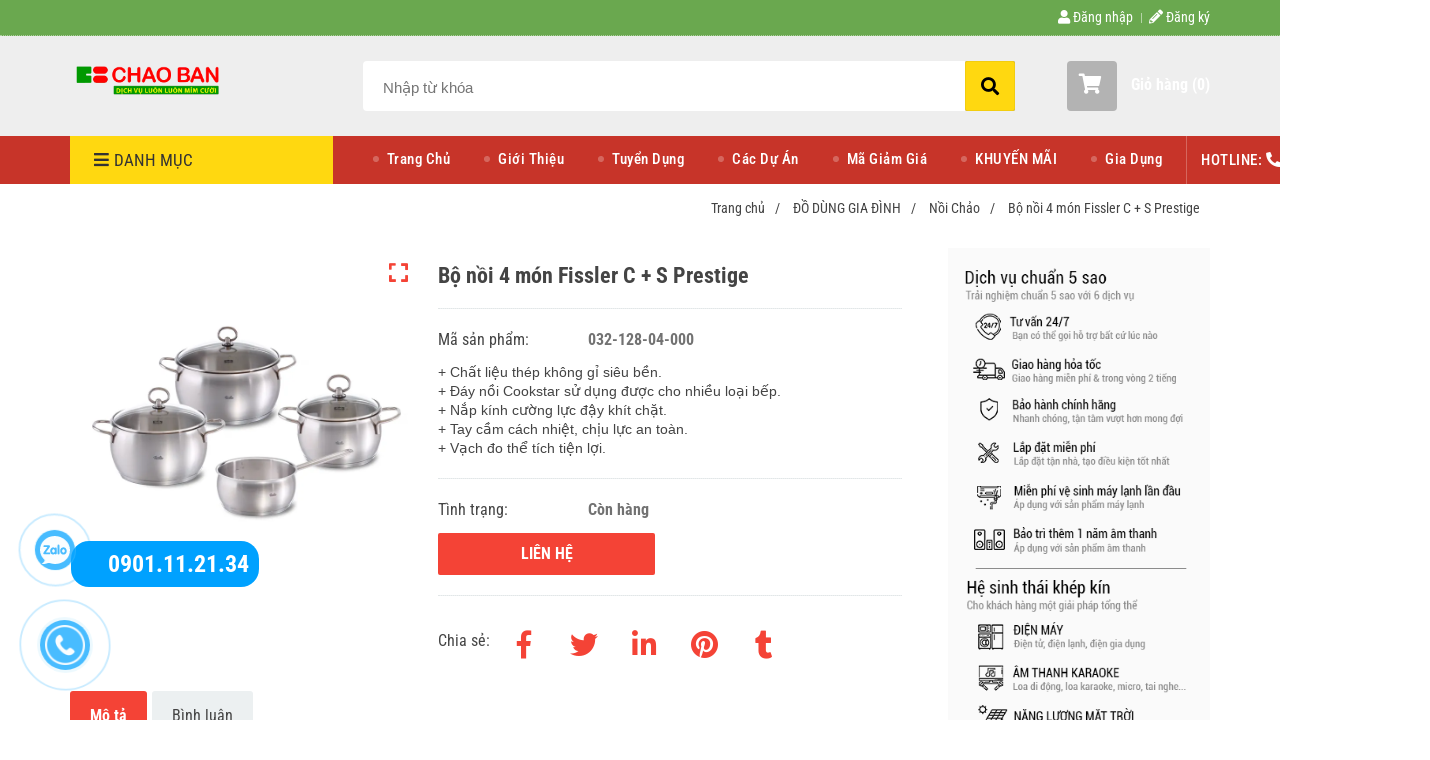

--- FILE ---
content_type: text/html; charset=UTF-8
request_url: https://chaoban.com.vn/do-dung-gia-dinh/noi-chao/bo-noi-4-mon-fissler-c-s-prestige.html
body_size: 27807
content:
<!DOCTYPE html>
<html lang="vi">

<head>
    <meta charset="utf-8">
    <meta http-equiv="X-UA-Compatible" content="IE=edge">
    <meta name="viewport" content="width=device-width, initial-scale=1">
    <meta name="csrf-token" content="qxjdVyIzJBhBNQUsxgs5OdE5wdY0GRUTM5joBQ46">
    <link rel="shortcut icon" href="https://media.loveitopcdn.com/3039/thumb/logo-1.jpg" type="image/x-icon" />
    <meta property="fb:app_id" content="" />
    <title>Bộ nồi 4 món Fissler C + S Prestige </title>
<meta name="keywords" content="bộ nồi 4 món fissler c + s prestige , bo noi 4 mon fissler c  s prestige">
<meta name="description" content="	
		+ Chất liệu thép không gỉ siêu bền.
	
		+ Đáy nồi Cookstar sử dụng được cho nhiều loại bếp.
	
		+ Nắp kính cường lực đậy khít chặt.
	
		+ Tay cầm cách nhiệt, chịu lực an toàn.
	
		+ Vạch đo thể tích tiện lợi.
">
<meta name="robots" content="INDEX,FOLLOW">
<link rel="canonical" href="https://chaoban.com.vn/do-dung-gia-dinh/noi-chao/bo-noi-4-mon-fissler-c-s-prestige.html"/>
<link rel="alternate" hreflang="vi-vn" href="https://chaoban.com.vn/do-dung-gia-dinh/noi-chao/bo-noi-4-mon-fissler-c-s-prestige.html"/>
<meta property="og:title" content="Bộ nồi 4 món Fissler C + S Prestige" />
<meta property="og:description" content="	
		+ Chất liệu thép không gỉ siêu bền.
	
		+ Đáy nồi Cookstar sử dụng được cho nhiều loại bếp.
	
		+ Nắp kính cường lực đậy khít chặt.
	
		+ Tay cầm cách nhiệt, chịu lực an toàn.
	
		+ Vạch đo thể tích tiện lợi.
" />
<meta property="og:url" content="https://chaoban.com.vn/do-dung-gia-dinh/noi-chao/bo-noi-4-mon-fissler-c-s-prestige.html" />
<meta property="og:type" content="article" />
<meta property="og:image:alt" content="Bộ nồi 4 món Fissler C + S Prestige" />
<meta property="og:site_name" content="Điện Máy Chào Bán - Kênh mua sắm trực tuyến các sản phẩm điện máy, điện lạnh, gia dụng" />
<meta property="og:image" content="https://media.loveitopcdn.com/3039/thumb/upload/images/bo-noi-4-mon-fissler-c-s-prestige-032-128-04-000.jpg" />
<meta property="og:image:height" content="300" />
<meta property="og:image:width" content="300" />

<meta name="twitter:title" content="Bộ nồi 4 món Fissler C + S Prestige" />
<meta name="twitter:description" content="	
		+ Chất liệu thép không gỉ siêu bền.
	
		+ Đáy nồi Cookstar sử dụng được cho nhiều loại bếp.
	
		+ Nắp kính cường lực đậy khít chặt.
	
		+ Tay cầm cách nhiệt, chịu lực an toàn.
	
		+ Vạch đo thể tích tiện lợi.
" />
    <link rel="dns-prefetch" href="https://static.loveitopcdn.com">
    <link rel="dns-prefetch" href="https://media.loveitopcdn.com">
    <link rel="preconnect" href="https://fonts.gstatic.com">
    <link rel="stylesheet" href="https://static.loveitopcdn.com/plugins/jquery-ui/jquery-ui-custom.min.css">
    <link href="https://static.loveitopcdn.com/themes/base2/css/plugin.css?id=d578bcbe4eb38586cd95" rel="stylesheet">
    <link href="https://static.loveitopcdn.com/themes/base2/css/libs.css?id=a0ef0ae2c2b027a77b77" rel="stylesheet">
    <link href="https://static.loveitopcdn.com/themes/base2/css/style.css?id=2a0b421bee0df6dbc460" rel="stylesheet">
    <link href="https://static.loveitopcdn.com/themes/oasics/css/style.css?id=0b5bb398a0dd0390ce20" rel="stylesheet">
    <link rel="stylesheet" href="https://static.loveitopcdn.com/plugins/fontawesome-5.5.0/css/all.min.css">
    <link rel="stylesheet" href="https://static.loveitopcdn.com/themes/base/css/common.css?id=3e3970e9ab7929f71358" as="style">
    <style>:root{--bg-color:#ffffff;--base-color:#444444;--primary-color:#f44336;--sub-color:#ffd810;--link-color:#f44336;--price-color:#f44336;--header-bgsub-color:#6aa84f;--header-bg-color:#eeeeee;--header-txt-color:#ffffff;--menu-bg-color:#c73429;--menu-txt-color:#fff;--menu-txt-active-color:#fff;--footer-bg-color:#6aa84f;--footer-bgsub-color:#eeeeee;--footer-title-color:#ffffff;--footer-txt-color:#ffffff;--footer-txtsub-color:#3c4a55;--dark-color:#000;--gray-color:#696e6e;--light-color:#fff;--border-color:#e2e6e7}</style>
        <link rel="stylesheet" href="https://static.loveitopcdn.com/themes/base2/css/loading.css?id=2fd8dc7c91c49e0dd77b"  as="style" onload="this.onload=null;this.rel='stylesheet'" /><link rel="stylesheet" href="https://media.loveitopcdn.com/3039/css/custom.css?v=1698978076"  as="style" onload="this.onload=null;this.rel='stylesheet'" />
    <script src="https://static.loveitopcdn.com/plugins/jquery-3.3.1/jquery.min.js"></script>
    <!-- Google Tag Manager -->
<script>(function(w,d,s,l,i){w[l]=w[l]||[];w[l].push({'gtm.start':
new Date().getTime(),event:'gtm.js'});var f=d.getElementsByTagName(s)[0],
j=d.createElement(s),dl=l!='dataLayer'?'&l='+l:'';j.async=true;j.src=
'https://www.googletagmanager.com/gtm.js?id='+i+dl;f.parentNode.insertBefore(j,f);
})(window,document,'script','dataLayer','GTM-TFTHWTQ');</script>
<!-- End Google Tag Manager --><!-- Google tag (gtag.js) -->
<script async src="https://www.googletagmanager.com/gtag/js?id=G-4Z6WLQHNZQ"></script>
<script>
  window.dataLayer = window.dataLayer || [];
  function gtag(){dataLayer.push(arguments);}
  gtag('js', new Date());

  gtag('config', 'G-4Z6WLQHNZQ');
</script><script>var layout_product_item='';var is_display_rating=0;var wb_token_public='RLgi7T';var wb_setting={'currency': {"unit":"\u0111","rate":1,"thousand_sep":".","decimal_sep":",","decimal":0,"pos":"right"} };var wb_translate={"error_avatar_upload_size":"Dung l\u01b0\u1ee3ng \u1ea3nh kh\u00f4ng v\u01b0\u1ee3t qu\u00e1","error_avatar_upload_file":"Ch\u1ec9 h\u1ed7 tr\u1ee3 c\u00e1c \u0111\u1ecbnh d\u1ea1ng \u1ea3nh .png .jpg .jpeg","add_to_cart":"Th\u00eam v\u00e0o gi\u1ecf h\u00e0ng","contact":"Li\u00ean h\u1ec7","processing":"\u0110ang x\u1eed l\u00fd...","delete":"X\u00f3a","outstock":"H\u1ebft h\u00e0ng","instock":"C\u00f2n h\u00e0ng","paging_first":"\u0110\u1ea7u","paging_previous":"Tr\u01b0\u1edbc","paging_next":"Ti\u1ebfp","paging_last":"Cu\u1ed1i","progressing":"\u0110ang x\u1eed l\u00fd...","please_enter":"Vui l\u00f2ng nh\u1eadp v\u00e0o Email ho\u1eb7c S\u1ed1 \u0111i\u1ec7n tho\u1ea1i \u0111\u1ec3 \u0111\u0103ng k\u00fd","minimum_order_product":"Y\u00eau c\u1ea7u mua \u00edt nh\u1ea5t","text_product":"s\u1ea3n ph\u1ea9m","text_coupon":"M\u00e3 gi\u1ea3m gi\u00e1","text_reduction":"M\u1ee9c gi\u1ea3m","message_danger":"C\u00f3 l\u1ed7i trong qu\u00e1 tr\u00ecnh thao t\u00e1c","message_alert_discount_confirm":"B\u1ea1n c\u00f3 mu\u1ed1n x\u00f3a m\u00e3 gi\u1ea3m gi\u00e1 n\u00e0y kh\u00f4ng?","please_choose_district":"Vui l\u00f2ng ch\u1ecdn Qu\u1eadn \/ Huy\u1ec7n","please_choose_ward":"Vui l\u00f2ng ch\u1ecdn Ph\u01b0\u1eddng \/ X\u00e3","text_remove_coupon":"X\u00f3a m\u00e3 gi\u1ea3m gi\u00e1 n\u00e0y","product_quantity_break_description_value":":price \/ s\u1ea3n ph\u1ea9m (:percent%)","affiliate_id":"","just_days":"Ng\u00e0y","just_months":"Th\u00e1ng","just_years":"N\u0103m","just_hours":"Gi\u1edd","just_minutes":"Ph\u00fat","just_secs":"Gi\u00e2y","menu_readmore":"Xem th\u00eam ...","menu_collapse":"Thu g\u1ecdn","view_product_detail":"Xem chi ti\u1ebft","phone_required":"Vui l\u00f2ng nh\u1eadp s\u1ed1 \u0111i\u1ec7n tho\u1ea1i h\u1ee3p l\u1ec7","text_btn_collapse":"Xem t\u1ea5t c\u1ea3","text_btn_collapsed":"Thu g\u1ecdn","table_of_contents":"M\u1ee5c l\u1ee5c","show":"Hi\u1ec7n","hide":"\u1ea8n"};var wb_language='';var wb_language_default='vi';var wb_routes={"order_fast":"https:\/\/chaoban.com.vn\/fast-order","admin_widget":"https:\/\/chaoban.com.vn\/admin\/widget","admin_menu":"https:\/\/chaoban.com.vn\/admin\/menu","admin_post":"https:\/\/chaoban.com.vn\/admin\/post","admin_product":"https:\/\/chaoban.com.vn\/admin\/product","admin_setting_website":"https:\/\/chaoban.com.vn\/admin\/setting\/website","admin_setting_contact":"https:\/\/chaoban.com.vn\/admin\/setting\/contact","admin_setting_product_filter":"https:\/\/chaoban.com.vn\/admin\/setting\/product_filter","admin_slider":"https:\/\/chaoban.com.vn\/admin\/slider","admin_gallery_image":"https:\/\/chaoban.com.vn\/admin\/gallery_image","admin_testimonials":"https:\/\/chaoban.com.vn\/admin\/testimonials"}; var addon_smart_feature_menu='';</script>    <script>
        var template = "product_detail";
    </script>
</head>

<body data-empty-cart-message="Chưa có sản phẩm nào trong giỏ hàng"
    class="product_detail  enable-edit-btn">
    <!-- Google Tag Manager -->
<script>(function(w,d,s,l,i){w[l]=w[l]||[];w[l].push({'gtm.start':
new Date().getTime(),event:'gtm.js'});var f=d.getElementsByTagName(s)[0],
j=d.createElement(s),dl=l!='dataLayer'?'&l='+l:'';j.async=true;j.src=
'https://www.googletagmanager.com/gtm.js?id='+i+dl;f.parentNode.insertBefore(j,f);
})(window,document,'script','dataLayer','GTM-TFTHWTQ');</script>
<!-- End Google Tag Manager -->    <div id="loading"><div class="sk-circle"><div class="sk-circle1 sk-child"></div><div class="sk-circle2 sk-child"></div><div class="sk-circle3 sk-child"></div><div class="sk-circle4 sk-child"></div><div class="sk-circle5 sk-child"></div><div class="sk-circle6 sk-child"></div><div class="sk-circle7 sk-child"></div><div class="sk-circle8 sk-child"></div><div class="sk-circle9 sk-child"></div><div class="sk-circle10 sk-child"></div><div class="sk-circle11 sk-child"></div><div class="sk-circle12 sk-child"></div></div></div>
    <div data-name="container">
        <div class="project-layout wb-shop full-layout">
            
            <header class="header">
    <div class="h-top-part">
    <div class="container">
        <div class="row clearfix">
            <div class="col-lg-6 col-md-12">
                                                <span class="hotline f-size-medium show-on-small">
                    <i class="fas fa-phone"></i> HOTLINE: 
                                                                        <a href="tel:0815.33.36.39 Mr  Trí">0815.33.36.39 Mr  Trí</a>
                                                            </span>
            </div>
                        <nav class="col-lg-6 col-md-12 textAlign-right hide-on-med-and-down">
                <ul class="horizontal-list users-nav clearfix f-size-medium">
                                            <li>
                            <a class="color-base" href="https://chaoban.com.vn/login">
                            <i class="fas fa-user"></i> Đăng nhập </a>
                        </li>
                        <li>
                            <a class="color-base register_account" href="https://chaoban.com.vn/register">
                            <i class="fas fa-pencil-alt"></i> Đăng ký </a>
                        </li>
                                                            </ul>
            </nav>
                    </div>
    </div>
</div>    <style type="text/css">
    .category-menu-mobile{
        left:auto;
        right: 50px;
        width: 140px;
        padding: 13px 10px;
    }
    .category-menu-mobile .mega-menu-title .fas{margin-right: 5px}
</style>
<div class="h-bot-part">
    <div class="container relative">
        <div class="js-toggle-left-slidebar js-menu-mobile">
            <div class="trigger-menu">
                <span class="three-bars-icon"></span>
            </div>
        </div>

        <div class="row clearfix">
            <div class="col-lg-3 col-md-12 col-sm-12 edit-area">
                <div class="edit-area-btn header-logo">
                    <a class="logo d-inline-b" href="https://chaoban.com.vn">
                        <img src="https://media.loveitopcdn.com/3039/thumb/z5656691092516-b9641888c80b045ed22190d5bf2e5b5a.jpg" alt="Logo">
                    </a>
                                    </div>
            </div>
            <div class="col-lg-7 col-md-12 hide-on-med-and-down">
                <div class="searchform-wrap">
            <form class="search-form" role="search" action="https://chaoban.com.vn/search/product/autocomplete">
            <input type="text" name="keyword" autocomplete="off" placeholder="Nhập từ khóa" class="f-size-large search-box">
            <button class="func-search" type="submit">
                <i class="fas fa-search"></i>
            </button>
        </form>
    </div>
                </div>
                            <div class="col-lg-2 col-md-12 col-sm-12 textAlign-right">
                    <ul class="d-inline-b horizontal-list clearfix site-settings">
                        <li class="shopping-button">
                            <a class="current f-size-large mini-cart-link btn-view-cart" role="button" href="https://chaoban.com.vn/cart" rel="nofollow" id="mini-cart-link">
                                <span class="d-inline-middle relative">
                                    <i class="fas fa-shopping-cart"></i>
                                    <span class="total_items d-lg-none">0</span>
                                </span>
                                <b>Giỏ hàng (<b class="total_items m-0">0</b>)</b>
                            </a>
                        </li>
                    </ul>
                </div>
                    </div>
    </div>
</div>    <div class="menu-wrap">
        <div class="container clearfix">
            <nav class="wb-menu">
                <div class="row clearfix">
                    <div class="col-md-3 col-xs-12 col-sm-3">
    <div class="mega-container edit-area">
        <div class="navleft-container edit-area-btn">
            <div class="mega-menu-title">
                <h3>
                    <i class="fas fa-bars"></i>Danh mục
                </h3>
            </div>
            <div class="mega-menu-category ">
                <ul class="nav">
                                            <li class="has-sub relative">
        <a href="https://chaoban.com.vn/tivi-loa-am-thanh/" >
            Tivi, Loa, Âm Thanh
        </a>
                    <div class="wrap-popup column1">
                <div class="popup">
                    <ul class="nav">
                                                    <li class="has-sub relative">
    <a href="https://chaoban.com.vn/tivi-loa-am-thanh/tivi-1/" >
        Tivi
    </a>
            <div class="wrap-popup column1">
            <div class="popup">
                <ul class="nav">
                                            <li class=" relative">
    <a href="https://chaoban.com.vn/tivi-loa-am-thanh/tivi-1/tivi-sony/" >
        Tivi SONY
    </a>
    </li>                                            <li class=" relative">
    <a href="https://chaoban.com.vn/tivi-loa-am-thanh/tivi-1/tivi-samsung/" >
        Tivi SAMSUNG
    </a>
    </li>                                            <li class=" relative">
    <a href="https://chaoban.com.vn/tivi-loa-am-thanh/tivi-1/tivi-lg/" >
        Tivi LG
    </a>
    </li>                                            <li class=" relative">
    <a href="https://chaoban.com.vn/tivi-loa-am-thanh/tivi-1/tivi-panasonic/" >
        Tivi PANASONIC
    </a>
    </li>                                            <li class=" relative">
    <a href="https://chaoban.com.vn/tivi-loa-am-thanh/tivi-1/tivi-sharp/" >
        Tivi SHARP
    </a>
    </li>                                            <li class=" relative">
    <a href="https://chaoban.com.vn/tivi-loa-am-thanh/tivi-1/tivi-tcl/" >
        TIVI TCL
    </a>
    </li>                                            <li class=" relative">
    <a href="https://chaoban.com.vn/tivi-loa-am-thanh/tivi-1/tivi-casper/" >
        Tivi CASPER
    </a>
    </li>                                            <li class=" relative">
    <a href="https://chaoban.com.vn/tivi-loa-am-thanh/tivi-1/tivi-toshiba/" >
        Tivi TOSHIBA
    </a>
    </li>                                            <li class=" relative">
    <a href="https://chaoban.com.vn/tivi-loa-am-thanh/tivi-1/tivi-sanco/" >
        TIVI SANCO
    </a>
    </li>                                            <li class=" relative">
    <a href="https://chaoban.com.vn/tivi-loa-am-thanh/tivi-1/tivi-skyworth/" >
        TIVI SKYWORTH
    </a>
    </li>                                            <li class=" relative">
    <a href="https://chaoban.com.vn/tivi-loa-am-thanh/tivi-1/tivi-nashinal/" >
        TIVI NASHINAL
    </a>
    </li>                                            <li class=" relative">
    <a href="https://chaoban.com.vn/tivi-loa-am-thanh/tivi-1/tivi-darling/" >
        Tivi DARLING
    </a>
    </li>                                    </ul>
            </div>
        </div>
    </li>                                                    <li class="has-sub relative">
    <a href="https://chaoban.com.vn/tivi-loa-am-thanh/am-thanh-karaoke/" >
        Âm Thanh &amp; Karaoke
    </a>
            <div class="wrap-popup column1">
            <div class="popup">
                <ul class="nav">
                                            <li class=" relative">
    <a href="https://chaoban.com.vn/tivi-loa-am-thanh/am-thanh-karaoke/tj-media/" >
        TJ
    </a>
    </li>                                            <li class=" relative">
    <a href="https://chaoban.com.vn/tivi-loa-am-thanh/am-thanh-karaoke/dau-phat-karaoke-man-hinh/" >
        Đầu Phát Karaoke - Màn Hình
    </a>
    </li>                                            <li class=" relative">
    <a href="https://chaoban.com.vn/tivi-loa-am-thanh/am-thanh-karaoke/jamo/" >
        JAMO
    </a>
    </li>                                            <li class=" relative">
    <a href="https://chaoban.com.vn/tivi-loa-am-thanh/am-thanh-karaoke/denon/" >
        DENON
    </a>
    </li>                                            <li class=" relative">
    <a href="https://chaoban.com.vn/tivi-loa-am-thanh/am-thanh-karaoke/bq/" >
        BQ
    </a>
    </li>                                            <li class=" relative">
    <a href="https://chaoban.com.vn/tivi-loa-am-thanh/am-thanh-karaoke/bmb/" >
        BMB
    </a>
    </li>                                            <li class=" relative">
    <a href="https://chaoban.com.vn/tivi-loa-am-thanh/am-thanh-karaoke/paramax/" >
        PARAMAX
    </a>
    </li>                                            <li class=" relative">
    <a href="https://chaoban.com.vn/tivi-loa-am-thanh/am-thanh-karaoke/bik/" >
        BIK
    </a>
    </li>                                            <li class=" relative">
    <a href="https://chaoban.com.vn/tivi-loa-am-thanh/am-thanh-karaoke/jarguar-komi/" >
        JARGUAR KOMI
    </a>
    </li>                                            <li class=" relative">
    <a href="https://chaoban.com.vn/tivi-loa-am-thanh/am-thanh-karaoke/jbl/" >
        JBL
    </a>
    </li>                                            <li class=" relative">
    <a href="https://chaoban.com.vn/tivi-loa-am-thanh/am-thanh-karaoke/yamaha/" >
        YAMAHA
    </a>
    </li>                                            <li class=" relative">
    <a href="https://chaoban.com.vn/tivi-loa-am-thanh/am-thanh-karaoke/aad/" >
        AAD
    </a>
    </li>                                            <li class=" relative">
    <a href="https://chaoban.com.vn/tivi-loa-am-thanh/am-thanh-karaoke/crown/" >
        CROWN
    </a>
    </li>                                            <li class=" relative">
    <a href="https://chaoban.com.vn/tivi-loa-am-thanh/am-thanh-karaoke/soundviet/" >
        SOUNDVIET
    </a>
    </li>                                            <li class=" relative">
    <a href="https://chaoban.com.vn/tivi-loa-am-thanh/am-thanh-karaoke/ca-sound/" >
        CA SOUND
    </a>
    </li>                                            <li class=" relative">
    <a href="https://chaoban.com.vn/tivi-loa-am-thanh/am-thanh-karaoke/se-audiotechnik/" >
        SE AUDIOTECHNIK
    </a>
    </li>                                            <li class=" relative">
    <a href="https://chaoban.com.vn/tivi-loa-am-thanh/am-thanh-karaoke/nikochi/" >
        NIKOCHI
    </a>
    </li>                                            <li class=" relative">
    <a href="https://chaoban.com.vn/tivi-loa-am-thanh/am-thanh-karaoke/acoustics/" >
        ACOUSTICS
    </a>
    </li>                                            <li class=" relative">
    <a href="https://chaoban.com.vn/tivi-loa-am-thanh/am-thanh-karaoke/audio-frog/" >
        AUDIO FROG
    </a>
    </li>                                            <li class=" relative">
    <a href="https://chaoban.com.vn/tivi-loa-am-thanh/am-thanh-karaoke/infinity/" >
        INFINITY
    </a>
    </li>                                            <li class=" relative">
    <a href="https://chaoban.com.vn/tivi-loa-am-thanh/am-thanh-karaoke/inxus/" >
        INXUS
    </a>
    </li>                                            <li class=" relative">
    <a href="https://chaoban.com.vn/tivi-loa-am-thanh/am-thanh-karaoke/myryad/" >
        MYRYAD
    </a>
    </li>                                            <li class=" relative">
    <a href="https://chaoban.com.vn/tivi-loa-am-thanh/am-thanh-karaoke/nuheara/" >
        NUHEARA
    </a>
    </li>                                            <li class=" relative">
    <a href="https://chaoban.com.vn/tivi-loa-am-thanh/am-thanh-karaoke/parasound/" >
        PARASOUND
    </a>
    </li>                                            <li class=" relative">
    <a href="https://chaoban.com.vn/tivi-loa-am-thanh/am-thanh-karaoke/philips/" >
        PHILIPS
    </a>
    </li>                                            <li class=" relative">
    <a href="https://chaoban.com.vn/tivi-loa-am-thanh/am-thanh-karaoke/quad/" >
        QUAD
    </a>
    </li>                                            <li class=" relative">
    <a href="https://chaoban.com.vn/tivi-loa-am-thanh/am-thanh-karaoke/teac/" >
        TEAC
    </a>
    </li>                                            <li class=" relative">
    <a href="https://chaoban.com.vn/tivi-loa-am-thanh/am-thanh-karaoke/luxman/" >
        LUXMAN
    </a>
    </li>                                            <li class=" relative">
    <a href="https://chaoban.com.vn/tivi-loa-am-thanh/am-thanh-karaoke/wharfedale/" >
        WHARFEDALE
    </a>
    </li>                                            <li class=" relative">
    <a href="https://chaoban.com.vn/tivi-loa-am-thanh/am-thanh-karaoke/wharfedale-pro/" >
        WHARFEDALE PRO
    </a>
    </li>                                            <li class=" relative">
    <a href="https://chaoban.com.vn/tivi-loa-am-thanh/am-thanh-karaoke/forzen/" >
        FORZEN
    </a>
    </li>                                            <li class=" relative">
    <a href="https://chaoban.com.vn/tivi-loa-am-thanh/am-thanh-karaoke/cavs/" >
        CAVS
    </a>
    </li>                                            <li class=" relative">
    <a href="https://chaoban.com.vn/tivi-loa-am-thanh/am-thanh-karaoke/viet-k/" >
        VIỆT K
    </a>
    </li>                                            <li class=" relative">
    <a href="https://chaoban.com.vn/tivi-loa-am-thanh/am-thanh-karaoke/djk/" >
        DJK
    </a>
    </li>                                            <li class=" relative">
    <a href="https://chaoban.com.vn/am-thanh-gia-dinh-dan-karaoke-gia-dinh-dan-karaoke-ban-chay-gia-tot-hang-chinh-hang.html" >
        BỘ DÀN KARAOKE
    </a>
    </li>                                    </ul>
            </div>
        </div>
    </li>                                            </ul>
                </div>
            </div>
            </li>
                                            <li class="has-sub relative">
        <a href="https://chaoban.com.vn/may-lanh/" >
            Máy lạnh
        </a>
                    <div class="wrap-popup column1">
                <div class="popup">
                    <ul class="nav">
                                                    <li class=" relative">
    <a href="https://chaoban.com.vn/may-lanh/may-lanh-daikin/" >
        Máy Lạnh DAIKIN
    </a>
    </li>                                                    <li class=" relative">
    <a href="https://chaoban.com.vn/may-lanh/may-lanh-toshiba/" >
        Máy Lạnh TOSHIBA
    </a>
    </li>                                                    <li class=" relative">
    <a href="https://chaoban.com.vn/may-lanh/may-lanh-panasonic/" >
        Máy Lạnh PANASONIC
    </a>
    </li>                                                    <li class=" relative">
    <a href="https://chaoban.com.vn/may-lanh/may-lanh-casper/" >
        Máy lạnh CASPER
    </a>
    </li>                                                    <li class=" relative">
    <a href="https://chaoban.com.vn/may-lanh/may-lanh-lg/" >
        Máy Lạnh LG
    </a>
    </li>                                                    <li class=" relative">
    <a href="https://chaoban.com.vn/may-lanh/may-lanh-aqua/" >
        Máy Lạnh AQUA
    </a>
    </li>                                                    <li class=" relative">
    <a href="https://chaoban.com.vn/may-lanh/may-lanh-mitsubishi/" >
        Máy Lạnh MITSUBISHI
    </a>
    </li>                                                    <li class=" relative">
    <a href="https://chaoban.com.vn/may-lanh/may-lanh-samsung/" >
        Máy Lạnh SAMSUNG
    </a>
    </li>                                                    <li class=" relative">
    <a href="https://chaoban.com.vn/may-lanh/may-lanh-fujiaire/" >
        Máy Lạnh FUJIAIRE
    </a>
    </li>                                                    <li class=" relative">
    <a href="https://chaoban.com.vn/may-lanh/may-lanh-electrolux/" >
        Máy lạnh ELECTROLUX
    </a>
    </li>                                                    <li class=" relative">
    <a href="https://chaoban.com.vn/may-lanh/may-lanh-gree/" >
        Máy Lạnh GREE
    </a>
    </li>                                                    <li class=" relative">
    <a href="https://chaoban.com.vn/may-lanh/may-lanh-hitachi/" >
        Máy lạnh HITACHI
    </a>
    </li>                                                    <li class=" relative">
    <a href="https://chaoban.com.vn/may-lanh/may-lanh-sharp/" >
        Máy Lạnh SHARP
    </a>
    </li>                                                    <li class=" relative">
    <a href="https://chaoban.com.vn/may-lanh/may-lanh-reetech/" >
        Máy Lạnh REETECH
    </a>
    </li>                                                    <li class=" relative">
    <a href="https://chaoban.com.vn/may-lanh/may-lanh-midea/" >
        Máy Lạnh MIDEA
    </a>
    </li>                                                    <li class=" relative">
    <a href="https://chaoban.com.vn/may-lanh/sunhouse/" >
        Máy Lạnh Sunhouse
    </a>
    </li>                                                    <li class=" relative">
    <a href="https://chaoban.com.vn/may-lanh/may-lanh-nagakawa/" >
        Máy lạnh NAGAKAWA
    </a>
    </li>                                            </ul>
                </div>
            </div>
            </li>
                                            <li class="has-sub relative">
        <a href="https://chaoban.com.vn/dien-lanh/tu-lanh/" >
            Tủ lạnh
        </a>
                    <div class="wrap-popup column1">
                <div class="popup">
                    <ul class="nav">
                                                    <li class=" relative">
    <a href="https://chaoban.com.vn/dien-lanh/tu-lanh/tu-lanh-bosch/" >
        Tủ Lạnh BOSCH
    </a>
    </li>                                                    <li class=" relative">
    <a href="https://chaoban.com.vn/dien-lanh/tu-lanh/tu-lanh-lg/" >
        Tủ lạnh LG
    </a>
    </li>                                                    <li class=" relative">
    <a href="https://chaoban.com.vn/dien-lanh/tu-lanh/tu-lanh-toshiba/" >
        Tủ Lạnh TOSHIBA
    </a>
    </li>                                                    <li class=" relative">
    <a href="https://chaoban.com.vn/dien-lanh/tu-lanh/tu-lanh-panasonic/" >
        Tủ Lạnh PANASONIC
    </a>
    </li>                                                    <li class=" relative">
    <a href="https://chaoban.com.vn/dien-lanh/tu-lanh/tu-lanh-samsung/" >
        Tủ Lạnh SAMSUNG
    </a>
    </li>                                                    <li class=" relative">
    <a href="https://chaoban.com.vn/dien-lanh/tu-lanh/tu-lanh-sharp/" >
        Tủ Lạnh SHARP
    </a>
    </li>                                                    <li class=" relative">
    <a href="https://chaoban.com.vn/dien-lanh/tu-lanh/tu-lanh-aqua/" >
        Tủ Lạnh AQUA
    </a>
    </li>                                                    <li class=" relative">
    <a href="https://chaoban.com.vn/dien-lanh/tu-lanh/tu-lanh-electrolux/" >
        Tủ Lạnh ELECTROLUX
    </a>
    </li>                                                    <li class=" relative">
    <a href="https://chaoban.com.vn/dien-lanh/tu-lanh/tu-lanh-hitachi/" >
        Tủ Lạnh HITACHI
    </a>
    </li>                                                    <li class=" relative">
    <a href="https://chaoban.com.vn/dien-lanh/tu-lanh/tu-lanh-mitsubishi/" >
        Tủ Lạnh MITSUBISHI
    </a>
    </li>                                                    <li class=" relative">
    <a href="https://chaoban.com.vn/dien-lanh/tu-lanh/tu-lanh-casper/" >
        Tủ lạnh Casper
    </a>
    </li>                                            </ul>
                </div>
            </div>
            </li>
                                            <li class="has-sub relative">
        <a href="https://chaoban.com.vn/tu-dong-mat-ruou/" >
            Tủ Đông, Tủ Mát, Tủ Rượu
        </a>
                    <div class="wrap-popup column1">
                <div class="popup">
                    <ul class="nav">
                                                    <li class="has-sub relative">
    <a href="https://chaoban.com.vn/tu-dong-mat-ruou/tu-mat/" >
        Tủ Mát
    </a>
            <div class="wrap-popup column1">
            <div class="popup">
                <ul class="nav">
                                            <li class=" relative">
    <a href="https://chaoban.com.vn/tu-dong-mat-ruou/tu-mat/tu-mat-alaska/" >
        Tủ mát Alaska
    </a>
    </li>                                            <li class=" relative">
    <a href="https://chaoban.com.vn/tu-dong-mat-ruou/tu-mat/tu-mat-panasonic/" >
        Tủ mát Panasonic
    </a>
    </li>                                            <li class=" relative">
    <a href="https://chaoban.com.vn/tu-dong-mat-ruou/tu-mat/tu-mat-sanaky/" >
        Tủ mát Sanaky
    </a>
    </li>                                    </ul>
            </div>
        </div>
    </li>                                                    <li class="has-sub relative">
    <a href="https://chaoban.com.vn/tu-dong-mat-ruou/tu-dong/" >
        Tủ Đông
    </a>
            <div class="wrap-popup column1">
            <div class="popup">
                <ul class="nav">
                                            <li class=" relative">
    <a href="https://chaoban.com.vn/tu-dong-mat-ruou/tu-dong/tu-dong-alaska/" >
        Tủ Đông ALASKA
    </a>
    </li>                                            <li class=" relative">
    <a href="https://chaoban.com.vn/tu-dong-mat-ruou/tu-dong/tu-dong-sanaky/" >
        Tủ đông Sanaky
    </a>
    </li>                                            <li class=" relative">
    <a href="https://chaoban.com.vn/tu-dong-mat-ruou/tu-dong/tu-dong-kangaroo/" >
        Tủ đông Kangaroo
    </a>
    </li>                                            <li class=" relative">
    <a href="https://chaoban.com.vn/tu-dong-mat-ruou/tu-dong/tu-dong-aqua/" >
        Tủ đông AQUA
    </a>
    </li>                                            <li class=" relative">
    <a href="https://chaoban.com.vn/tu-dong-mat-ruou/tu-dong/tu-dong-toshiba/" >
        Tủ đông Toshiba
    </a>
    </li>                                            <li class=" relative">
    <a href="https://chaoban.com.vn/tu-dong-mat-ruou/tu-dong/tu-dong-panasonic/" >
        Tủ đông Panasonic
    </a>
    </li>                                    </ul>
            </div>
        </div>
    </li>                                                    <li class="has-sub relative">
    <a href="https://chaoban.com.vn/tu-dong-mat-ruou/tu-ruu/" >
        Tủ Rựợu
    </a>
            <div class="wrap-popup column1">
            <div class="popup">
                <ul class="nav">
                                            <li class=" relative">
    <a href="https://chaoban.com.vn/tu-dong-mat-ruou/tu-ruu/tu-ruu-alaska/" >
        Tủ Rựợu ALASKA
    </a>
    </li>                                    </ul>
            </div>
        </div>
    </li>                                            </ul>
                </div>
            </div>
            </li>
                                            <li class="has-sub relative">
        <a href="https://chaoban.com.vn/may-giat-say/" >
            Máy giặt, sấy quần áo
        </a>
                    <div class="wrap-popup column1">
                <div class="popup">
                    <ul class="nav">
                                                    <li class="has-sub relative">
    <a href="https://chaoban.com.vn/may-giat-say/may-giat/" >
        Máy Giặt
    </a>
            <div class="wrap-popup column1">
            <div class="popup">
                <ul class="nav">
                                            <li class=" relative">
    <a href="https://chaoban.com.vn/may-giat-say/may-giat/may-giat-bosch/" >
        Máy giặt BOSCH
    </a>
    </li>                                            <li class=" relative">
    <a href="https://chaoban.com.vn/may-giat-say/may-giat/may-giat-lg/" >
        Máy giặt LG
    </a>
    </li>                                            <li class=" relative">
    <a href="https://chaoban.com.vn/may-giat-say/may-giat/may-giat-electrolux/" >
        Máy giặt ELECTROLUX
    </a>
    </li>                                            <li class=" relative">
    <a href="https://chaoban.com.vn/may-giat-say/may-giat/may-giat-toshiba/" >
        Máy giặt  TOSHIBA
    </a>
    </li>                                            <li class=" relative">
    <a href="https://chaoban.com.vn/may-giat-say/may-giat/may-giat-panasonic/" >
        Máy giặt PANASONIC
    </a>
    </li>                                            <li class=" relative">
    <a href="https://chaoban.com.vn/may-giat-say/may-giat/may-giat-samsung/" >
        Máy giặt SAMSUNG
    </a>
    </li>                                            <li class=" relative">
    <a href="https://chaoban.com.vn/may-giat-say/may-giat/may-giat-aqua/" >
        Máy giặt AQUA
    </a>
    </li>                                            <li class=" relative">
    <a href="https://chaoban.com.vn/may-giat-say/may-giat/may-giat-sharp/" >
        Máy giặt SHARP
    </a>
    </li>                                            <li class=" relative">
    <a href="https://chaoban.com.vn/may-giat-say/may-giat/may-giat-midea/" >
        Máy giặt MIDEA
    </a>
    </li>                                            <li class=" relative">
    <a href="https://chaoban.com.vn/may-giat-say/may-giat/may-giat-candy/" >
        Máy giặt CANDY
    </a>
    </li>                                            <li class=" relative">
    <a href="https://chaoban.com.vn/may-giat-say/may-giat/may-giat-hitachi/" >
        Máy giặt HITACHI
    </a>
    </li>                                            <li class=" relative">
    <a href="https://chaoban.com.vn/may-giat-say/may-giat/may-giat-whirlpool/" >
        Máy giặt WHIRLPOOL
    </a>
    </li>                                    </ul>
            </div>
        </div>
    </li>                                                    <li class="has-sub relative">
    <a href="https://chaoban.com.vn/may-giat-say/may-say-quan-ao/" >
        Máy Sấy Quần Áo
    </a>
            <div class="wrap-popup column1">
            <div class="popup">
                <ul class="nav">
                                            <li class=" relative">
    <a href="https://chaoban.com.vn/may-giat-say/may-say-quan-ao/may-say-quan-ao-sunhouse/" >
        Máy Sấy Quần Áo SUNHOUSE
    </a>
    </li>                                            <li class=" relative">
    <a href="https://chaoban.com.vn/may-giat-say/may-say-quan-ao/may-say-quan-ao-korihome/" >
        Máy Sấy Quần Áo KORIHOME
    </a>
    </li>                                            <li class=" relative">
    <a href="https://chaoban.com.vn/may-giat-say/may-say-quan-ao/may-say-quan-ao-bosch/" >
        Máy Sấy Quần Áo BOSCH
    </a>
    </li>                                            <li class=" relative">
    <a href="https://chaoban.com.vn/may-giat-say/may-say-quan-ao/may-say-quan-ao-electrolux/" >
        Máy Sấy Quần Áo ELECTROLUX
    </a>
    </li>                                    </ul>
            </div>
        </div>
    </li>                                            </ul>
                </div>
            </div>
            </li>
                                            <li class="has-sub relative">
        <a href="https://chaoban.com.vn/loc-nuoc-loc-khong-khi/" >
            Lọc nước, lọc không khí
        </a>
                    <div class="wrap-popup column1">
                <div class="popup">
                    <ul class="nav">
                                                    <li class="has-sub relative">
    <a href="https://chaoban.com.vn/loc-nuoc-loc-khong-khi/may-loc-nuoc/" >
        Máy Lọc Nước
    </a>
            <div class="wrap-popup column1">
            <div class="popup">
                <ul class="nav">
                                            <li class=" relative">
    <a href="https://chaoban.com.vn/loc-nuoc-loc-khong-khi/may-loc-nuoc/may-loc-nuoc-korihome/" >
        Máy Lọc Nước KORIHOME
    </a>
    </li>                                            <li class=" relative">
    <a href="https://chaoban.com.vn/loc-nuoc-loc-khong-khi/may-loc-nuoc/may-loc-nuoc-chungho/" >
        Máy Lọc Nước CHUNGHO
    </a>
    </li>                                            <li class=" relative">
    <a href="https://chaoban.com.vn/loc-nuoc-loc-khong-khi/may-loc-nuoc/may-loc-nuoc-karofi/" >
        Máy Lọc Nước KAROFI
    </a>
    </li>                                            <li class=" relative">
    <a href="https://chaoban.com.vn/loc-nuoc-loc-khong-khi/may-loc-nuoc/may-loc-nuoc-yakyo/" >
        Máy lọc nước YAKYO
    </a>
    </li>                                            <li class=" relative">
    <a href="https://chaoban.com.vn/loc-nuoc-loc-khong-khi/may-loc-nuoc/may-loc-nuoc-sunhouse/" >
        Máy lọc nước SUNHOUSE
    </a>
    </li>                                            <li class=" relative">
    <a href="https://chaoban.com.vn/loc-nuoc-loc-khong-khi/may-loc-nuoc/may-loc-nuoc-alaska/" >
        Máy Lọc Nước ALASKA
    </a>
    </li>                                            <li class=" relative">
    <a href="https://chaoban.com.vn/loc-nuoc-loc-khong-khi/may-loc-nuoc/may-loc-nuoc-media/" >
        Máy lọc nước MEDIA
    </a>
    </li>                                            <li class=" relative">
    <a href="https://chaoban.com.vn/loc-nuoc-loc-khong-khi/may-loc-nuoc/may-loc-nuoc-nong-lanh-cnc/" >
        Máy lọc nước nóng lạnh CNC
    </a>
    </li>                                            <li class=" relative">
    <a href="https://chaoban.com.vn/loc-nuoc-loc-khong-khi/may-loc-nuoc/loc-nuoc-coway/" >
        Máy Lọc Nước Coway
    </a>
    </li>                                            <li class=" relative">
    <a href="https://chaoban.com.vn/loc-nuoc-loc-khong-khi/may-loc-nuoc/may-loc-nuoc-panasonic/" >
        Máy Lọc Nước Panasonic
    </a>
    </li>                                    </ul>
            </div>
        </div>
    </li>                                                    <li class="has-sub relative">
    <a href="https://chaoban.com.vn/loc-nuoc-loc-khong-khi/may-loc-khong-khi/" >
        Máy Lọc Không Khí
    </a>
            <div class="wrap-popup column1">
            <div class="popup">
                <ul class="nav">
                                            <li class=" relative">
    <a href="https://chaoban.com.vn/loc-nuoc-loc-khong-khi/may-loc-khong-khi/loc-khong-khi-sharp/" >
        Lọc không khí SHARP
    </a>
    </li>                                            <li class=" relative">
    <a href="https://chaoban.com.vn/loc-nuoc-loc-khong-khi/may-loc-khong-khi/may-loc-khong-khi-coway/" >
        Lọc không khí COWAY
    </a>
    </li>                                            <li class=" relative">
    <a href="https://chaoban.com.vn/loc-nuoc-loc-khong-khi/may-loc-khong-khi/electrolux/" >
        Lọc không khí ELECTROLUX
    </a>
    </li>                                            <li class=" relative">
    <a href="https://chaoban.com.vn/loc-nuoc-loc-khong-khi/may-loc-khong-khi/may-l%E1%BB%8Dc-khong-khi-hitachi/" >
        Lọc không khí HITACHI
    </a>
    </li>                                            <li class=" relative">
    <a href="https://chaoban.com.vn/loc-nuoc-loc-khong-khi/may-loc-khong-khi/may-loc-khong-khi-daikin/" >
        Lọc không khí DAIKIN
    </a>
    </li>                                            <li class=" relative">
    <a href="https://chaoban.com.vn/loc-nuoc-loc-khong-khi/may-loc-khong-khi/chungho/" >
        Lọc không khí CHUNGHO
    </a>
    </li>                                    </ul>
            </div>
        </div>
    </li>                                            </ul>
                </div>
            </div>
            </li>
                                            <li class="has-sub relative">
        <a href="https://chaoban.com.vn/dien-lanh/cay-nuoc-nong-lanh/" >
            Cây Nóng Lạnh, Máy tắm nóng
        </a>
                    <div class="wrap-popup column1">
                <div class="popup">
                    <ul class="nav">
                                                    <li class="has-sub relative">
    <a href="https://chaoban.com.vn/gia-dung/do-dung-thiet-bi-gia-dinh/may-tam-nuoc-nong/" >
        Máy Tắm Nóng
    </a>
            <div class="wrap-popup column1">
            <div class="popup">
                <ul class="nav">
                                            <li class=" relative">
    <a href="https://chaoban.com.vn/dien-lanh/cay-nuoc-nong-lanh/cay-nuoc-nong-lanh-alaska/" >
        ALASKA
    </a>
    </li>                                            <li class=" relative">
    <a href="https://chaoban.com.vn/dien-lanh/cay-nuoc-nong-lanh/cay-nuoc-nong-lanh-korihome/" >
        KORIHOME
    </a>
    </li>                                            <li class=" relative">
    <a href="https://chaoban.com.vn/dien-lanh/cay-nuoc-nong-lanh/cay-nuoc-nong-lanh-korea-king/" >
        KOREA KING
    </a>
    </li>                                            <li class=" relative">
    <a href="https://chaoban.com.vn/dien-lanh/cay-nuoc-nong-lanh/cay-nuoc-nong-lanh-toshiba/" >
        TOSHIBA
    </a>
    </li>                                            <li class=" relative">
    <a href="https://chaoban.com.vn/dien-lanh/cay-nuoc-nong-lanh/cay-nuoc-nong-lanh-karofi/" >
        KAROFI
    </a>
    </li>                                            <li class=" relative">
    <a href="https://chaoban.com.vn/dien-lanh/cay-nuoc-nong-lanh/cay-nuoc-nong-lanh-sunhouse/" >
        SUNHOUSE
    </a>
    </li>                                            <li class=" relative">
    <a href="https://chaoban.com.vn/dien-lanh/cay-nuoc-nong-lanh/cay-nuoc-nong-lanh-media/" >
        MEDIA
    </a>
    </li>                                    </ul>
            </div>
        </div>
    </li>                                            </ul>
                </div>
            </div>
            </li>
                                            <li class="has-sub relative">
        <a href="https://chaoban.com.vn/dien-gia-dung/" >
            Điện gia dụng, Quạt
        </a>
                    <div class="wrap-popup column1">
                <div class="popup">
                    <ul class="nav">
                                                    <li class="has-sub relative">
    <a href="https://chaoban.com.vn/dien-gia-dung/thiet-bi-nha-bep/" >
        Thiết Bị Nhà Bếp
    </a>
            <div class="wrap-popup column1">
            <div class="popup">
                <ul class="nav">
                                            <li class=" relative">
    <a href="https://chaoban.com.vn/dien-gia-dung/thiet-bi-nha-bep/noi-com-dien/" >
        Nồi Cơm Điện
    </a>
    </li>                                            <li class=" relative">
    <a href="https://chaoban.com.vn/dien-gia-dung/thiet-bi-nha-bep/noi-com-dien-tu-cao-tan/" >
        Nồi Cơm Điện Tử Cao Tần
    </a>
    </li>                                            <li class=" relative">
    <a href="https://chaoban.com.vn/dien-gia-dung/thiet-bi-nha-bep/bep-gas-bep-tu-bep-hong-ngoai-bep-nuong-dien/" >
        Bếp Gas - Bếp Từ - Bếp Hồng Ngoại- Bếp nướng điện
    </a>
    </li>                                            <li class=" relative">
    <a href="https://chaoban.com.vn/dien-gia-dung/thiet-bi-nha-bep/noi-ap-suat/" >
        Nồi Áp Suất
    </a>
    </li>                                            <li class=" relative">
    <a href="https://chaoban.com.vn/dien-gia-dung/thiet-bi-nha-bep/noi-ap-suat-dien/" >
        Nồi Áp Suất điện
    </a>
    </li>                                            <li class=" relative">
    <a href="https://chaoban.com.vn/gia-dung/do-dung-nha-bep/may-hut-mui/" >
        Máy Hút Mùi
    </a>
    </li>                                            <li class=" relative">
    <a href="https://chaoban.com.vn/dien-gia-dung/thiet-bi-nha-bep/may-xay-may-ep/" >
        Máy Xay - Máy Ép
    </a>
    </li>                                            <li class=" relative">
    <a href="https://chaoban.com.vn/dien-gia-dung/thiet-bi-nha-bep/lo-nuong-noi-nuong-vi-nuong/" >
        Lò Nướng - Nồi Nướng - Vĩ Nướng
    </a>
    </li>                                            <li class=" relative">
    <a href="https://chaoban.com.vn/dien-gia-dung/thiet-bi-nha-bep/lo-vi-song/" >
        Lò Vi Sóng
    </a>
    </li>                                            <li class=" relative">
    <a href="https://chaoban.com.vn/dien-gia-dung/thiet-bi-nha-bep/binh-dun-sieu-toc-binh-thuy/" >
        Bình Đun Siêu Tốc - Bình Thủy
    </a>
    </li>                                            <li class=" relative">
    <a href="https://chaoban.com.vn/dien-gia-dung/thiet-bi-nha-bep/may-rua-bat/" >
        Máy Rửa Bát
    </a>
    </li>                                            <li class=" relative">
    <a href="https://chaoban.com.vn/dien-gia-dung/thiet-bi-nha-bep/lau-dien-lau-nuong-dien/" >
        Lẩu điện- Lẩu nướng điện
    </a>
    </li>                                    </ul>
            </div>
        </div>
    </li>                                                    <li class="has-sub relative">
    <a href="https://chaoban.com.vn/dien-gia-dung/thiet-bi-gia-dinh/" >
        Thiết Bị Gia Đình
    </a>
            <div class="wrap-popup column1">
            <div class="popup">
                <ul class="nav">
                                            <li class=" relative">
    <a href="https://chaoban.com.vn/dien-gia-dung/thiet-bi-gia-dinh/quat/" >
        Quạt
    </a>
    </li>                                            <li class=" relative">
    <a href="https://chaoban.com.vn/dien-gia-dung/thiet-bi-gia-dinh/may-say-toc/" >
        Máy Sấy Tóc
    </a>
    </li>                                            <li class=" relative">
    <a href="https://chaoban.com.vn/dien-gia-dung/thiet-bi-gia-dinh/may-hut-am/" >
        Máy Hút Ẩm
    </a>
    </li>                                            <li class=" relative">
    <a href="https://chaoban.com.vn/dien-gia-dung/thiet-bi-gia-dinh/may-hut-bui/" >
        Máy Hút Bụi
    </a>
    </li>                                            <li class=" relative">
    <a href="https://chaoban.com.vn/dien-gia-dung/thiet-bi-gia-dinh/may-hut-bui-cong-nghiep-hiclean/" >
        MÁY HÚT BỤI CN
    </a>
    </li>                                            <li class=" relative">
    <a href="https://chaoban.com.vn/dien-gia-dung/thiet-bi-gia-dinh/ban-ui/" >
        Bàn Ủi
    </a>
    </li>                                            <li class=" relative">
    <a href="https://chaoban.com.vn/dien-gia-dung/thiet-bi-gia-dinh/may-say-tay/" >
        MÁY SẤY TAY
    </a>
    </li>                                            <li class=" relative">
    <a href="https://chaoban.com.vn/dien-gia-dung/thiet-bi-gia-dinh/may-say-pha-ca-phe/" >
        MÁY XAY-PHA CÀ PHÊ
    </a>
    </li>                                            <li class=" relative">
    <a href="https://chaoban.com.vn/dien-gia-dung/thiet-bi-gia-dinh/noi-chien/" >
        NỒI CHIÊN
    </a>
    </li>                                            <li class=" relative">
    <a href="https://chaoban.com.vn/gia-dung/do-dung-nha-bep/bep-kinh-am/" >
        BẾP KÍNH ÂM
    </a>
    </li>                                            <li class=" relative">
    <a href="https://chaoban.com.vn/dien-gia-dung/thiet-bi-gia-dinh/phu-kien/" >
        PHỤ KIỆN
    </a>
    </li>                                    </ul>
            </div>
        </div>
    </li>                                            </ul>
                </div>
            </div>
            </li>
                                            <li class="has-sub relative">
        <a href="https://chaoban.com.vn/do-dung-gia-dinh/" >
            Đồ Dùng Gia Đình
        </a>
                    <div class="wrap-popup column1">
                <div class="popup">
                    <ul class="nav">
                                                    <li class=" relative">
    <a href="https://chaoban.com.vn/do-dung-gia-dinh/noi-chao/" >
        Nồi Chảo
    </a>
    </li>                                                    <li class=" relative">
    <a href="https://chaoban.com.vn/dien-gia-dung/thiet-bi-nha-bep/may-lam-sua-chua/" >
        MÁY LÀM SỬA CHUA
    </a>
    </li>                                                    <li class=" relative">
    <a href="https://chaoban.com.vn/do-dung-gia-dinh/tu-cham-soc-quan-ao/" >
        TỦ CHĂM SÓC QUẦN ÁO
    </a>
    </li>                                                    <li class=" relative">
    <a href="https://chaoban.com.vn/do-dung-gia-dinh/may-danh-trung/" >
        Máy Đánh Trứng
    </a>
    </li>                                                    <li class=" relative">
    <a href="https://chaoban.com.vn/do-dung-gia-dinh/may-lam-banh-mi/" >
        Máy Làm Bánh Mì
    </a>
    </li>                                                    <li class=" relative">
    <a href="https://chaoban.com.vn/do-dung-gia-dinh/chau-rua-chen/" >
        Chậu Rửa Chén
    </a>
    </li>                                                    <li class=" relative">
    <a href="https://chaoban.com.vn/do-dung-gia-dinh/voi-rua-chen-bat/" >
        Vòi Rửa Chén Bát
    </a>
    </li>                                                    <li class=" relative">
    <a href="https://chaoban.com.vn/do-dung-gia-dinh/hop-thuy-tinh/" >
        Hộp thủy tinh
    </a>
    </li>                                                    <li class=" relative">
    <a href="https://chaoban.com.vn/do-dung-gia-dinh/quat-thong-gio/" >
        QUẠT THÔNG GIÓ
    </a>
    </li>                                                    <li class=" relative">
    <a href="https://chaoban.com.vn/dien-lanh/quat-chan-gio/quat-chan-gio-alaska/" >
        Quạt Chắn Gió Alaska
    </a>
    </li>                                                    <li class=" relative">
    <a href="https://chaoban.com.vn/gia-dung/do-dung-thiet-bi-gia-dinh/tui-bao-quan-thuc-pham/" >
        Túi bảo quản thực phẩm
    </a>
    </li>                                                    <li class=" relative">
    <a href="https://chaoban.com.vn/gia-dung/do-dung-thiet-bi-gia-dinh/suoi-dien/" >
        Sưởi điện
    </a>
    </li>                                                    <li class=" relative">
    <a href="https://chaoban.com.vn/do-dung-gia-dinh/b-gem/" >
        B-GEM
    </a>
    </li>                                            </ul>
                </div>
            </div>
            </li>
                                            <li class="has-sub relative">
        <a href="https://chaoban.com.vn/vien-thong/" >
            Viễn Thông
        </a>
                    <div class="wrap-popup column1">
                <div class="popup">
                    <ul class="nav">
                                                    <li class="has-sub relative">
    <a href="https://chaoban.com.vn/vien-thong/laptop/" >
        LAPTOP
    </a>
            <div class="wrap-popup column1">
            <div class="popup">
                <ul class="nav">
                                            <li class=" relative">
    <a href="https://chaoban.com.vn/vien-thong/laptop/hp/" >
        HP
    </a>
    </li>                                            <li class=" relative">
    <a href="https://chaoban.com.vn/vien-thong/laptop/asus/" >
        ASUS
    </a>
    </li>                                            <li class=" relative">
    <a href="https://chaoban.com.vn/vien-thong/laptop/dell/" >
        DELL
    </a>
    </li>                                            <li class=" relative">
    <a href="https://chaoban.com.vn/vien-thong/laptop/acer/" >
        ACER
    </a>
    </li>                                    </ul>
            </div>
        </div>
    </li>                                            </ul>
                </div>
            </div>
            </li>
                                            <li class="has-sub relative">
        <a href="https://chaoban.com.vn/my-pham-cham-soc-suc-khoe/" >
            Mỹ Phẩm &amp; Chăm Sóc Sức Khỏe
        </a>
                    <div class="wrap-popup column1">
                <div class="popup">
                    <ul class="nav">
                                                    <li class=" relative">
    <a href="https://chaoban.com.vn/my-pham-cham-soc-suc-khoe/tinh-dau/" >
        Tinh Dầu
    </a>
    </li>                                                    <li class=" relative">
    <a href="https://chaoban.com.vn/giovani/" >
        GIOVANI
    </a>
    </li>                                                    <li class=" relative">
    <a href="https://chaoban.com.vn/my-pham-cham-soc-suc-khoe/den-xong-tinh-dau/" >
        Đèn Xông Tinh Dầu
    </a>
    </li>                                                    <li class=" relative">
    <a href="https://chaoban.com.vn/my-pham-cham-soc-suc-khoe/thuc-pham-chuc-nang/" >
        Thực phẩm chức năng
    </a>
    </li>                                                    <li class=" relative">
    <a href="https://chaoban.com.vn/my-pham-cham-soc-suc-khoe/bo-tinh-dau-que-khuech-tan/" >
        Bộ tinh dầu que khuếch tán
    </a>
    </li>                                                    <li class=" relative">
    <a href="https://chaoban.com.vn/my-pham-cham-soc-suc-khoe/may-xong-hoi-mat/" >
        Máy Xông Hơi Mặt
    </a>
    </li>                                                    <li class=" relative">
    <a href="https://chaoban.com.vn/my-pham-cham-soc-suc-khoe/may-khuech-tan/" >
        Máy Khuếch Tán
    </a>
    </li>                                                    <li class=" relative">
    <a href="https://chaoban.com.vn/my-pham-cham-soc-suc-khoe/thuc-pham/" >
        Thực Phẩm
    </a>
    </li>                                                    <li class=" relative">
    <a href="https://chaoban.com.vn/my-pham-cham-soc-suc-khoe/may-chay-bo/" >
        MÁY CHẠY BỘ
    </a>
    </li>                                                    <li class=" relative">
    <a href="https://chaoban.com.vn/my-pham-cham-soc-suc-khoe/ghe-massage/" >
        GHẾ MASSAGE
    </a>
    </li>                                            </ul>
                </div>
            </div>
            </li>
                                            <li class="has-sub relative">
        <a href="https://chaoban.com.vn/giovani/" >
            CHÀO BÁN &amp; GIOVANI
        </a>
                    <div class="wrap-popup column1">
                <div class="popup">
                    <ul class="nav">
                                                    <li class=" relative">
    <a href="https://chaoban.com.vn/giovani/khoa-thong-minh-giovani-dienmaychaoban/" >
        KHÓA THÔNG MINH GIOVANI
    </a>
    </li>                                                    <li class=" relative">
    <a href="https://chaoban.com.vn/giovani/do-dung-gia-dinh-giovani/" >
        ĐỒ DÙNG GIA ĐÌNH GIOVANI
    </a>
    </li>                                            </ul>
                </div>
            </div>
            </li>
                                            <li class="has-sub relative">
        <a href="https://chaoban.com.vn/chao-ban-and-maadela/" >
            CHÀO BÁN &amp; MAADELA
        </a>
                    <div class="wrap-popup column1">
                <div class="popup">
                    <ul class="nav">
                                                    <li class=" relative">
    <a href="https://chaoban.com.vn/chao-ban-and-maadela/chau-rua-chen-maadela/" >
        CHẬU RỬA CHÉN MAADELA
    </a>
    </li>                                            </ul>
                </div>
            </div>
            </li>
                                    </ul>
            </div>
                    </div>
    </div>
</div>
                    <div class="col-md-9 col-xs-12 hide-on-med-and-down">
                        <div class="features-block">
                            <div class="col-md-12 offer-block edit-area">
                                <ul class="widget-menu widget-menu-header edit-area-btn">
			<li class="relative ">
		<a href="https://chaoban.com.vn" >
			Trang Chủ
		</a>
			</li>
			<li class="relative ">
		<a href="https://chaoban.com.vn/gioi-thieu.html" >
			Giới Thiệu
		</a>
			</li>
			<li class="relative ">
		<a href="https://chaoban.com.vn/tuyen-dung/" >
			Tuyển Dụng
		</a>
			</li>
			<li class="relative ">
		<a href="https://chaoban.com.vn/cac-du-an/" >
			Các Dự Án
		</a>
			</li>
			<li class="relative ">
		<a href="https://chaoban.com.vn/ma-giam-gia/" >
			Mã Giảm Giá
		</a>
			</li>
			<li class="relative ">
		<a href="https://chaoban.com.vn/khuyen-mai/" >
			KHUYẾN MÃI
		</a>
			</li>
			<li class="relative ">
		<a href="https://chaoban.com.vn/gia-dung.html" >
			Gia Dụng
		</a>
			</li>
		</ul>
		<span class="hotline edit-area-btn">
			HOTLINE: <i class="fas fa-phone"></i>
				    							<a href="tel:0815.33.36.39 Mr  Trí">0815.33.36.39 Mr  Trí</a>
												</span>

                            </div>
                        </div>
                    </div>
                </div>
            </nav>
        </div>
    </div>
</header>            <div class="breadcrumbs">
        <div class="container">
            <ul class="horizontal-list clearfix f-size-medium">
                                                            <li class="current">
                            <a class="color-base" href="https://chaoban.com.vn">Trang chủ<i>/</i></a>
                        </li>
                                                                                <li class="current">
                            <a class="color-base" href="https://chaoban.com.vn/do-dung-gia-dinh/">ĐỒ DÙNG GIA ĐÌNH<i>/</i></a>
                        </li>
                                                                                <li class="current">
                            <a class="color-base" href="https://chaoban.com.vn/do-dung-gia-dinh/noi-chao/">Nồi Chảo<i>/</i></a>
                        </li>
                                                                                <li>
                            <span class="color-base">Bộ nồi 4 món Fissler C + S Prestige</span>
                                                    </li>
                                                </ul>
        </div>
    </div>
            <div class="page-content">
                <div class="container">
    <div class="row">
        <div class="col-lg-9 ">
           
                <div class="product-detail in-stock " data-attributes="[]" data-attributes-data="[]">
                    <div class="row order-product-detail">
                        <div class="col-md-7 col-sm-12 col-12 detail-product">
                            <form class="add-to-cart" method="GET" action="https://chaoban.com.vn/api/v2/add-to-cart/3867">
                                <input type="hidden" name="_token" value="qxjdVyIzJBhBNQUsxgs5OdE5wdY0GRUTM5joBQ46">
                                <input type="hidden" name="product_code" value="032-128-04-000" />
                                <input type="hidden" name="product_title" value="B%E1%BB%99+n%E1%BB%93i+4+m%C3%B3n+Fissler+C+%2B+S+Prestige" />
                                <div class="detail-info">
                                    
                                    <div class="product-title">
                                        <h1 class="custom_title_product">Bộ nồi 4 món Fissler C + S Prestige</h1>
                                                                                    <script type="application/ld+json">
                                            {
                                            "@context": "https://schema.org/",
                                            "@type": "Product",
                                            "name": "Bộ nồi 4 món Fissler C + S Prestige",
                                            "image": "https://media.loveitopcdn.com/3039/thumb/upload/images/bo-noi-4-mon-fissler-c-s-prestige-032-128-04-000.jpg",
                                            "brand": {
                                                "@type": "Brand",
                                                "name": "No brand"
                                            },
                                            "sku": "032-128-04-000",
                                            "mpn": "032-128-04-000",
                                            "description": "	
		+ Chất liệu thép không gỉ siêu bền.
	
		+ Đáy nồi Cookstar sử dụng được cho nhiều loại bếp.
	
		+ Nắp kính cường lực đậy khít chặt.
	
		+ Tay cầm cách nhiệt, chịu lực an toàn.
	
		+ Vạch đo thể tích tiện lợi.
",
                                            "aggregateRating": {
                                                "@type": "AggregateRating",
                                                "ratingValue": 5,
                                                "ratingCount": 1
                                            },
                                            "review": {
                                                "@type": "Review",
                                                "reviewRating": {
                                                    "@type": "Rating",
                                                    "ratingValue": "5",
                                                    "bestRating": "5"
                                                },
                                                "author": {
                                                "@type": "Person",
                                                "name": "Google"
                                                }
                                            },
                                            "offers": {
                                                "@type": "Offer",
                                                "priceValidUntil": "2026/01/23",
                                                "price": "0",
                                                "priceCurrency": "VND",
                                                "availability": "http://schema.org/InStock",
                                                "url": "https://chaoban.com.vn/do-dung-gia-dinh/noi-chao/bo-noi-4-mon-fissler-c-s-prestige.html"
                                            }
                                            }
                                            </script>
                                                                               
                                    </div>
                                    

                                                                        <hr class="divider">
                                    <!-- Thông tin -->
                                                                            <div class="product-infor">
                                                                                                                                        <!-- Mã sản phẩm -->
                                                <div class="row desc info-extra">
                                                    <div class="col-4 no-padding-right">
                                                        <label>Mã sản phẩm:&nbsp;</label>
                                                    </div>
                                                    <div class="col-8 no-padding-left">
                                                        <span class="color edit_speciality_color wb-product-detail-code">
                                                            032-128-04-000
                                                        </span>
                                                        <input type="hidden" name="product_code" value="032-128-04-000" />
                                                    </div>
                                                </div>
                                                                                    </div>
                                                                                                                <div class="desc wb-content">
                                            <ul style="box-sizing: border-box; margin: 0px; list-style: outside none none; padding: 0px; font-family: Roboto, sans-serif; font-size: 14px;">
	<li style="box-sizing: border-box;"><span style="font-size:14px;">+ Chất liệu thép không gỉ siêu bền.</span></li>
	<li style="box-sizing: border-box;"><span style="font-size:14px;">+ Đáy nồi Cookstar sử dụng được cho nhiều loại bếp.</span></li>
	<li style="box-sizing: border-box;"><span style="font-size:14px;">+ Nắp kính cường lực đậy khít chặt.</span></li>
	<li style="box-sizing: border-box;"><span style="font-size:14px;">+ Tay cầm cách nhiệt, chịu lực an toàn.</span></li>
	<li style="box-sizing: border-box;"><span style="font-size:14px;">+ Vạch đo thể tích tiện lợi.</span></li>
</ul>

                                        </div>
                                                                                                                <hr class="divider">
                                                                        <input type="hidden" id="product_detail" value="3867" data-instocktext="Còn hàng" data-outstocktext="Hết hàng" data-addtocart="Thêm vào giỏ hàng" data-contact="Liên hệ">
                                                                        <div class="product-infor">
                                        <div class="row desc info-extra">
                                            <!-- Tình trạng -->
                                            <div class="col-4 no-padding-right">
                                                <label>Tình trạng:&nbsp;</label>
                                            </div>
                                            <div class="col-8 no-padding-left">
                                                <span class="color edit_speciality_color wb-stock-status">
                                                                                                            Còn hàng
                                                                                                    </span>
                                            </div>
                                        </div>
                                                                                                                                                            </div>
                                                                                                            <div class="product-oder row">
                                        <div class="col-sm-6">
                                            <a href="https://chaoban.com.vn/lien-he.html" rel="nofollow" class="addcart_link_contact d-block btn btn--l btn-primary btn-order wb-main-order btn-item" data-direct="true">Liên hệ</a>
                                        </div>
                                       
                                        
                                    </div>
                                    <hr class="divider">
                                                                                                                                                
                                    <div class="desc info-extra icon">
                                        <div class="share-container">
    <p class="d-inline-middle">Chia sẻ:</p>
    <div class="d-inline-middle addthis-widget-container">
        <ul class="clearfix horizontal-list social-icons">
            <li class="relative">
                <a class="f-size-big textAlign-center" href="https://www.facebook.com/sharer/sharer.php?u=https://chaoban.com.vn/do-dung-gia-dinh/noi-chao/bo-noi-4-mon-fissler-c-s-prestige.html" rel="nofollow" target="_blank" aria-label="Facebook">
                    <i class="fab fa-facebook-f"></i>
                </a>
            </li>
            <li class="relative">
                <a class="f-size-big textAlign-center" href="https://twitter.com/intent/tweet?url=https://chaoban.com.vn/do-dung-gia-dinh/noi-chao/bo-noi-4-mon-fissler-c-s-prestige.html" rel="nofollow" target="_blank" aria-label="Twitter">
                    <i class="fab fa-twitter"></i>
                </a>
            </li>
            <li class="relative">
                <a class="f-size-big textAlign-center" href="https://www.linkedin.com/sharing/share-offsite/?url=https://chaoban.com.vn/do-dung-gia-dinh/noi-chao/bo-noi-4-mon-fissler-c-s-prestige.html" rel="nofollow" target="_blank" aria-label="Linkedin">
                        <i class="fab fa-linkedin-in"></i>
                </a>
            </li>
            <li class="relative">
                <a href="http://pinterest.com/pin/create/link/?url=https://chaoban.com.vn/do-dung-gia-dinh/noi-chao/bo-noi-4-mon-fissler-c-s-prestige.html&media=https://media.loveitopcdn.com/3039/thumb/upload/images/bo-noi-4-mon-fissler-c-s-prestige-032-128-04-000.jpg" rel="nofollow" target="_blank" class="f-size-big textAlign-center">
                    <i class="fab fa-pinterest"></i>
                </a>
            </li>
            <li class="relative">
                <a href="https://www.tumblr.com/share/link?url=https://chaoban.com.vn/do-dung-gia-dinh/noi-chao/bo-noi-4-mon-fissler-c-s-prestige.html" rel="nofollow" target="_blank" class="f-size-big textAlign-center">
                    <i class="fab fa-tumblr"></i>
                </a>
            </li>
                    </ul>
    </div>
</div>                                    </div>
                                </div>
                                <input type="hidden" name="is_detail" value="true" />
                            </form>
                        </div>
                        <div class="col-md-5 col-sm-12 col-12 img-product">
                            <div class="relative d-inline-b qv-preview">
                        <a data-fancybox="gallery" data-number="0" href="https://media.loveitopcdn.com/3039/thumb/upload/images/bo-noi-4-mon-fissler-c-s-prestige-032-128-04-000.jpg" class="img-main-href">
                <img class="img-main-detail" src="https://media.loveitopcdn.com/3039/thumb/upload/images/bo-noi-4-mon-fissler-c-s-prestige-032-128-04-000.jpg" alt="Bộ nồi 4 món Fissler C + S Prestige" aria-label="Bộ nồi 4 món Fissler C + S Prestige" />
                <i class="fa fa-expand"></i>
            </a>
            </div>

    <div class="relative qv-carousel-wrap">
        <div id="product-detail-carousel" class="owl-carousel d-carousel product-detail-carousel" data-loop="false" data-nav="true" data-margin="15" data-loop="true" data-responsive-0="4" data-responsive-480="4" data-responsive-768="4" data-responsive-992="4" onclick="changeImageOnClick(event)">
                    </div>
    </div>
                        </div>
                    </div>
                </div>
                
                <div class="tabs m-bottom-30">
    <nav>
        <ul class="tabs-nav horizontal-list clearfix">
                            <li class="active" data-num="mo-ta">
                    <a href="#mo-tacont-nav" data-toggle="tab">Mô tả</a>
                </li>
                                        <li data-num="tab-comment">
                    <a href="#tab-commentcont-nav" data-toggle="tab">Bình luận</a>
                </li>
                    </ul>
    </nav>
    <div class="tabs-content">
                    <div class="tab-content fade in active ck_editor_content" id="mo-tacont-nav">
                <p align="center" style="box-sizing: border-box; margin-top: 0pt; margin-bottom: 0pt; line-height: 2; font-family: Roboto, sans-serif; font-size: 14px;"><span style="font-size:14px;"><span style="box-sizing: border-box; font-weight: bolder;">Bộ nồi inox cao cấp Fissler C+S Prestige 4 món</span>&nbsp;là sản phẩm cao cấp được sản xuất 100% tại Đức, bên cạnh sở hữu những tính năng vượt trội của bộ nồi inox Fissler cao cấp, bộ nồi Fissler C+S Prestige được thiết kếvới thân nồi inox cao cấp dạng khum tròn mềm mại, nắp kính trong suốt với&nbsp; móc cầm dạng tròn cách điệu, không chỉ đẹp mắt khi nấu trong gian bếp mà còn thích hợp bày trí trên bàn ăn khi dùng mà không cần phải tốn thời gian chia thức ăn ra chén dĩa mà vẫn rất thẩm mỹ.</span></p>

<p align="center" style="box-sizing: border-box; margin-top: 0pt; margin-bottom: 0pt; line-height: 2; font-family: Roboto, sans-serif; font-size: 14px;">&nbsp;</p>

<p align="center" style="box-sizing: border-box; margin-top: 0pt; margin-bottom: 0pt; line-height: 2; font-family: Roboto, sans-serif; font-size: 14px;"><span style="font-size:14px;"><span style="box-sizing: border-box; font-weight: bolder;">Chất liệu thép không gỉ 18/10 bền bỉ, truyền giữ nhiệt tốt và an toàn cho sức khỏe.</span></span></p>

<p align="center" style="box-sizing: border-box; margin-top: 0pt; margin-bottom: 0pt; line-height: 2; font-family: Roboto, sans-serif; font-size: 14px;"><span style="font-size:14px;">Chính vì là phần tiếp xúc trực tiếp với thức ăn nên chất liệu thân nồi thép 18/10 mà Fissler sử dụng phải luôn đảm bảo là an toàn cho sức khỏe cho dù được nung nóng lên nhiệt độ cao hay khi sử dụng lâu năm.</span></p>

<p align="center" style="box-sizing: border-box; margin-top: 0pt; margin-bottom: 0pt; line-height: 2; font-family: Roboto, sans-serif; font-size: 14px;"><span style="font-size:14px;">Thép 18/10 được ứng dụng chủ yếu trong lĩnh vực y tế và vũ trụ không gian. Sử dụng thép không gỉ 18/10 theo đúng tiêu chuẩn Đức giúp thân nồi inox Fissler C+S Prestige 4 món chắc chắn, bền bỉ, truyền và giữ nhiệt tốt, đẹp và bóng loáng trong thời gian dài. Với chất liệu thép không gỉ 18/10 này bạn có thể dễ dàng chùi rửa sau khi nấu ăn một cách nhẹ nhàng bằng các miếng chùi nồi mềm với nước rửa chén thông thường. Sau một thời gian dài sử dụng, bạn có thể dùng dung dịch đánh bóng của Fissler để đánh bóng nồi như mới!</span></p>

<p align="center" style="box-sizing: border-box; margin-top: 0pt; margin-bottom: 0pt; line-height: 2; font-family: Roboto, sans-serif; font-size: 14px;">&nbsp;</p>

<p align="center" style="box-sizing: border-box; margin-top: 0pt; margin-bottom: 0pt; line-height: 2; font-family: Roboto, sans-serif; font-size: 14px;"><span style="font-size:14px;"><span style="box-sizing: border-box; font-weight: bolder;">Công nghệ Superthermic&nbsp; với đáy nồi 3 lớp - Sử dụng tốt với mọi loại bếp</span>.</span></p>

<p align="center" style="box-sizing: border-box; margin-top: 0pt; margin-bottom: 0pt; line-height: 2; font-family: Roboto, sans-serif; font-size: 14px;"><span style="font-size:14px;">Để món ăn bạn nấu được chín đều, thơm ngon bạn hãy nên chọn những bộ nồi có đáy nồi chắc chắn, dày, chất liệu truyền dẫn nhiệt tốt! Nên cân nhắc chọn những loại nồi có khả năng nấu được trên mọi loại bếp để không phải băn khoăn khi bạn muốn thay bếp mới.</span></p>

<p align="center" style="box-sizing: border-box; margin-top: 0pt; margin-bottom: 0pt; line-height: 2; font-family: Roboto, sans-serif; font-size: 14px;"><span style="font-size:14px;">Công nghệ đáy nồi Superthermic cao cấp, bền bỉ, giúp truyền dẫn nhiệt lan tỏa đều khắp nồi, giúp thức ăn chín đều thơm ngon mà còn tiết kiệm thời gian, năng lượng, an toàn cho sức khỏe gia đình bạn.</span></p>

<p align="center" style="box-sizing: border-box; margin-top: 0pt; margin-bottom: 0pt; line-height: 2; font-family: Roboto, sans-serif; font-size: 14px;">&nbsp;</p>

<p align="center" style="box-sizing: border-box; margin-top: 0pt; margin-bottom: 0pt; line-height: 2; font-family: Roboto, sans-serif; font-size: 14px; text-align: center;"><span style="font-size:14px;"><img alt="Bộ nồi 4 món Fissler C + S Prestige 032-128-04-000" class="lazyload" src="[data-uri]" data-isrc="https://image.yes24.vn/Upload02/CatalogContent2016/Fissler-Superthermic-1-1024x432%20(1).jpg" srcc="https://image2.yes24.vn/upload/Content/mobile/images/logo_wait.gif" style="box-sizing: border-box; vertical-align: middle; border-style: none; transition: all 0.3s ease 0s; max-width: 100%; height: auto;" /></span></p>

<p align="center" style="box-sizing: border-box; margin-top: 0pt; margin-bottom: 0pt; line-height: 2; font-family: Roboto, sans-serif; font-size: 14px;"><br style="box-sizing: border-box;" />
<span style="font-size:14px;">Cấu tạo đáy nồi Fissler Berlin kết hợp 3 lớp kim loại để tối ưu hiệu quả của từng loại chất liệu: phần tiếp xúc với thức ăn bên trong là thép không gỉ 18/10 an toàn cho sức khỏe, ở giữa là phần đĩa nhôm 6mm giúp truyền dẫn nhiệt tốt nhất và lớp thép không gỉ 18/0 bên ngoài giúp nồi Fissler sử dụng tốt trên mọi loại bếp, kể cả bếp từ.</span></p>

<p align="center" style="box-sizing: border-box; margin-top: 0pt; margin-bottom: 0pt; line-height: 2; font-family: Roboto, sans-serif; font-size: 14px;">&nbsp;</p>

<p align="center" style="box-sizing: border-box; margin-top: 0pt; margin-bottom: 0pt; line-height: 2; font-family: Roboto, sans-serif; font-size: 14px; text-align: center;"><span style="font-size:14px;"><img alt="Bộ nồi 4 món Fissler C + S Prestige 032-128-04-000" class="lazyload" src="[data-uri]" data-isrc="https://image.yes24.vn/Upload02/CatalogContent2016/sosanhdaynoi-(1).jpg" srcc="https://image2.yes24.vn/upload/Content/mobile/images/logo_wait.gif" style="box-sizing: border-box; vertical-align: middle; border-style: none; transition: all 0.3s ease 0s; max-width: 100%; height: auto;" /></span></p>

<p align="center" style="box-sizing: border-box; margin-top: 0pt; margin-bottom: 0pt; line-height: 2; font-family: Roboto, sans-serif; font-size: 14px;"><br style="box-sizing: border-box;" />
<span style="font-size:14px;">Với công nghệ dập đáy nồi nung chảy ở nhiệt độ cao đến 600oC với lực 1500 tấn, 3 lớp nồi này được bám dính bền chặt với nhau như một. Không giống như khi dập với công nghệ thông thường dẫn đến việc hình thành các kẽ hở trong đáy nồi, dẫn đến truyền dẫn nhiệt kém hay đáy nồi dễ bị cong vênh, đáy nồi Fissler C+S Prestige dày, luôn phẳng , hấp thụ toàn bộ lượng nhiệt từ bếp và tỏa đều khắp nồi, cho dù nguồn nhiệt cung cấp chỉ tập trung một điểm như khi bạn xài bếp ga đi chăng nữa.</span></p>

<p align="center" style="box-sizing: border-box; margin-top: 0pt; margin-bottom: 0pt; line-height: 2; font-family: Roboto, sans-serif; font-size: 14px;">&nbsp;</p>

<p align="center" style="box-sizing: border-box; margin-top: 0pt; margin-bottom: 0pt; line-height: 2; font-family: Roboto, sans-serif; font-size: 14px;"><span style="font-size:14px;"><span style="box-sizing: border-box; font-weight: bolder;">Nắp nồi kính cường lực với thiết kế cách điệu và kín để lưu giữ tối đa hương vị món ăn</span></span></p>

<p align="center" style="box-sizing: border-box; margin-top: 0pt; margin-bottom: 0pt; line-height: 2; font-family: Roboto, sans-serif; font-size: 14px;"><span style="font-size:14px;">Không cần phải mở nắp nồi để chống tràn khi đun sôi hay châm thêm nước nhiều lần nữa!</span></p>

<p align="center" style="box-sizing: border-box; margin-top: 0pt; margin-bottom: 0pt; line-height: 2; font-family: Roboto, sans-serif; font-size: 14px;"><span style="font-size:14px;">Thường thì nấu ăn, đặc biệt là các món nước, bạn vẫn phải thỉnh thoảng mở nắp nồi để nước trong thức ăn khi sôi không bị trào ra ngoài làm tốn công dọn dẹp bếp núc. Hoặc phải chọn lại nắp nồi có lỗ nhỏ thoát hơi nước, thế nhưng nhược điểm của loại nắp này là làm cho hơi nước thoát ra nhiều đồng nghĩa với các chất dinh dưỡng trong thức ăn cũng biến mất và bạn phải châm thêm nước nhiều lần để bù lại lượng hơi nước mất đi.</span></p>

<p align="center" style="box-sizing: border-box; margin-top: 0pt; margin-bottom: 0pt; line-height: 2; font-family: Roboto, sans-serif; font-size: 14px;">&nbsp;</p>

<p align="center" style="box-sizing: border-box; margin-top: 0pt; margin-bottom: 0pt; line-height: 2; font-family: Roboto, sans-serif; font-size: 14px; text-align: center;"><span style="font-size:14px;"><img alt="Bộ nồi 4 món Fissler C + S Prestige 032-128-04-000" class="lazyload" src="[data-uri]" data-isrc="https://image.yes24.vn/Upload02/CatalogContent2016/Fisse-CS-prestige-1024x600.jpg" srcc="https://image2.yes24.vn/upload/Content/mobile/images/logo_wait.gif" style="box-sizing: border-box; vertical-align: middle; border-style: none; transition: all 0.3s ease 0s; max-width: 100%; height: auto;" /></span></p>

<p align="center" style="box-sizing: border-box; margin-top: 0pt; margin-bottom: 0pt; line-height: 2; font-family: Roboto, sans-serif; font-size: 14px;"><br style="box-sizing: border-box;" />
<span style="font-size:14px;">Với nắp nồi inox Fissler Prestige nhờ vào trọng lượng cũng như thiết kế khít chặt với thành nồi, nắp nồi sẽ luôn đóng kín giúp cho món ăn chín đều, cũng như giữ ấm lâu khi bạn chưa cần dùng bữa ngay. Thiết kế nắp nồi hơi cong giúp hơi nước thoát lên khi thức ăn sôi sẽ ngưng tụ và nhỏ lại xuống nồi, giúp hạn chế tối đa hơi nước cũng như lưu giữ hương vị món ăn. Làm bằng chất liệu kính trong suốt, có khả năng chịu nhiệt lên đến 2200C , bạn có thể thoải mái trải nghiệm các món ăn mình thích một cách đơn giản và tiện lợi nhất.</span></p>

<p align="center" style="box-sizing: border-box; margin-top: 0pt; margin-bottom: 0pt; line-height: 2; font-family: Roboto, sans-serif; font-size: 14px;"><br style="box-sizing: border-box;" />
<span style="font-size:14px;"><span style="box-sizing: border-box; font-weight: bolder;">Tay cầm chắc chắn, vành nồi rộng dễ dàng rót đổ thức ăn</span></span></p>

<p align="center" style="box-sizing: border-box; margin-top: 0pt; margin-bottom: 0pt; line-height: 2; font-family: Roboto, sans-serif; font-size: 14px; text-align: center;"><span style="font-size:14px;"><img alt="Bộ nồi 4 món Fissler C + S Prestige 032-128-04-000" class="lazyload" src="[data-uri]" data-isrc="https://image.yes24.vn/Upload02/CatalogContent2016/Taycamvanhnoics-768x327.jpg" srcc="https://image2.yes24.vn/upload/Content/mobile/images/logo_wait.gif" style="box-sizing: border-box; vertical-align: middle; border-style: none; transition: all 0.3s ease 0s; max-width: 100%; height: auto;" /></span></p>

<p align="center" style="box-sizing: border-box; margin-top: 0pt; margin-bottom: 0pt; line-height: 2; font-family: Roboto, sans-serif; font-size: 14px;"><br style="box-sizing: border-box;" />
<span style="font-size:14px;">Tay cầm nồi Fissler Prestige được làm từ thép không gỉ 18/10 bóng loáng, thiết kế đơn giản nhưng thoải mái cầm nắm, được hàn gắn chặt vào thân nồi, đảm bảo không bị bong hay lung lay dù sử dụng lâu năm.</span></p>

<p align="center" style="box-sizing: border-box; margin-top: 0pt; margin-bottom: 0pt; line-height: 2; font-family: Roboto, sans-serif; font-size: 14px;"><span style="font-size:14px;">Với thiết kế vành nồi rộng, bạn có thể rót đổ nhanh thức ăn ra tô hay tạo&nbsp; hình cho món bánh tự làm ở nhà một cách nhanh chóng mà không sợ thức ăn bị vung tóe ra bếp. Đặc biệt hữu ích cho các mẹ có con nhỏ có thể rót đổ thức ăn vào chai để trữ lạnh một cách dễ dàng. Thang đo trong thành nồi tiện lợi, dễ dàng đong đếm lượng thức ăn mà không cần dụng cụ đong phức tạp.</span></p>

<p align="center" style="box-sizing: border-box; margin-top: 0pt; margin-bottom: 0pt; line-height: 2; font-family: Roboto, sans-serif; font-size: 14px;"><br style="box-sizing: border-box;" />
<span style="font-size:14px;"><span style="box-sizing: border-box; font-weight: bolder;">Bộ sản phẩm gồm</span><br style="box-sizing: border-box;" />
- Nồi cao inox Fissler C+S Prestige 24cm 5,9L<br style="box-sizing: border-box;" />
- Nồi cao inox Fissler C+S Prestige 16cm 1,9L<br style="box-sizing: border-box;" />
- Nồi thấp inox Fissler C+S Prestige 20cm 2,7L<br style="box-sizing: border-box;" />
- Quánh inox Fissler C+S Prestige 16cm 1,4L</span></p>

<p align="center" style="box-sizing: border-box; margin-top: 0pt; margin-bottom: 0pt; line-height: 2; font-family: Roboto, sans-serif; font-size: 14px;">&nbsp;</p>

<p align="center" style="box-sizing: border-box; margin-top: 0pt; margin-bottom: 0pt; line-height: 2; font-family: Roboto, sans-serif; font-size: 14px; text-align: center;"><span style="font-size:14px;"><img alt="Bộ nồi 4 món Fissler C + S Prestige 032-128-04-000" class="lazyload" src="[data-uri]" data-isrc="https://image.yes24.vn/Upload02/CatalogContent2016/bo-noi-4-mon-fissler-cs-prestige.jpg" srcc="https://image2.yes24.vn/upload/Content/mobile/images/logo_wait.gif" style="box-sizing: border-box; vertical-align: middle; border-style: none; transition: all 0.3s ease 0s; max-width: 100%; height: auto;" /></span></p>

<p align="center" style="box-sizing: border-box; margin-top: 0pt; margin-bottom: 0pt; line-height: 2; font-family: Roboto, sans-serif; font-size: 14px;">&nbsp;</p>

<p align="center" style="box-sizing: border-box; margin-top: 0pt; margin-bottom: 0pt; line-height: 2; font-family: Roboto, sans-serif; font-size: 14px; text-align: center;">&nbsp;</p>

<p align="left" style="box-sizing: border-box; margin-top: 0pt; margin-bottom: 0pt; line-height: 2; font-family: Roboto, sans-serif; font-size: 14px;"><span style="font-size:14px;"><span style="box-sizing: border-box; font-weight: bolder;">Hướng dẫn sử dụng</span><br style="box-sizing: border-box;" />
- Trước khi sử dụng lần đầu, rửa sạch nồi bằng nước rửa chén, sau đó đun sôi với nước (không dùng nước có a-xít như chanh, giấm).</span></p>

<p align="left" style="box-sizing: border-box; margin-top: 0pt; margin-bottom: 0pt; line-height: 2; font-family: Roboto, sans-serif; font-size: 14px;"><span style="font-size:14px;">- Tránh làm cho nồi bị quá nóng như nấu nồi mà không có thức ăn hay nước bên trong hoặc để ngọn lửa trùm qua đáy. Ngọn lửa chỉ nên nằm dưới đáy nồi, không trùm lên thành nồi. Bởi vì nhiệt độ quá cao dễ làm lớp ô-xít crôm bên ngoài bị biến dạng gây ra hiện tượng ngả màu vàng hoặc “cầu vồng”. Các hiện tượng đổi màu này hoàn toàn không ảnh hưởng đến chức năng nấu của nồi và hoàn toàn không ảnh hưởng gì tới thức ăn.</span></p>

<p align="left" style="box-sizing: border-box; margin-top: 0pt; margin-bottom: 0pt; line-height: 2; font-family: Roboto, sans-serif; font-size: 14px;"><span style="font-size:14px;">- Sử dụng xà bông, nước ấm, miếng bọt biển, vải mềm… để chùi rửa nồi sau khi nấu xong và lau khô ngay sau khi rửa để tránh hiện tượng ố do nước.</span></p>

<p align="left" style="box-sizing: border-box; margin-top: 0pt; margin-bottom: 0pt; line-height: 2; font-family: Roboto, sans-serif; font-size: 14px;"><span style="font-size:14px;">- Trong trường hợp bị đổi màu, bạn có thể dùng một miếng vải mềm tẩm chanh hoặc giấm, chùi sạch chỗ ngả màu, hoặc có thể dùng “Dung dịch đánh bóng Inox chuyên dụng” của FISSLER&nbsp; để làm nồi sáng bóng lại như mới.</span></p>

<p align="left" style="box-sizing: border-box; margin-top: 0pt; margin-bottom: 0pt; line-height: 2; font-family: Roboto, sans-serif; font-size: 14px;"><span style="font-size:14px;">- Không được nhúng nắp thủy tinh nóng vào trong nước lạnh.</span></p>

<p align="left" style="box-sizing: border-box; margin-top: 0pt; margin-bottom: 0pt; line-height: 2; font-family: Roboto, sans-serif; font-size: 14px;"><span style="font-size:14px;">- Luôn nhớ để nồi nguội trước khi rửa vì tẩy rửa nồi đang nóng dễ gây hư hỏng nồi.</span></p>

<p align="left" style="box-sizing: border-box; margin-top: 0pt; margin-bottom: 0pt; line-height: 2; font-family: Roboto, sans-serif; font-size: 14px;"><span style="font-size:14px;">- Trong trường hợp lỡ để thức ăn bị cháy, dính vào đáy nồi, bạn có thể dùng “Dung dịch tẩy vết ố chuyên dụng” của FISSLER, cho thêm một ít nước vào nồi và đun sôi ở nhiệt độ thấp để thức ăn bị cháy long ra. Sau đó rửa sạch lại với nước rửa chén.</span></p>

<p align="left" style="box-sizing: border-box; margin-top: 0pt; margin-bottom: 0pt; line-height: 2; font-family: Roboto, sans-serif; font-size: 14px;"><span style="font-size:14px;">- Tránh dùng đồ nhôm, thép để chà, cọ lên mặt xoong chảo vì nó sẽ tạo ra vết xước, gây khó khăn cho việc giữ gìn và lau rửa sau này.<br style="box-sizing: border-box;" />
<br style="box-sizing: border-box;" />
<span style="box-sizing: border-box; font-weight: bolder;">Thông tin thương hiệu</span></span></p>

<p style="box-sizing: border-box; margin-top: 0pt; margin-bottom: 0pt; line-height: 2; font-family: Roboto, sans-serif; font-size: 14px;"><span style="font-size:14px;">Fissler tự hào là chuyên gia trong lĩnh vực nhà bếp không chỉ tại Đức mà còn trên toàn thế giới - là thương hiệu mà mọi người nghĩ đến trước tiên khi có ý định mua các sản phẩm nồi niêu xoong chảo. Với các sản phẩm tuyệt vời của mình, Fissler mang lại những điều thú vị và đam mê trong nấu nướng.</span></p>
<div style="text-align: center;">
<p style="text-align:center"><img src="https://media.loveitopcdn.com/3039/untitled-1.png" /></p>

<p>&nbsp;</p>

<p>&nbsp;</p>
</div>

<div>
<div>
<div style="text-align: center;">&nbsp;</div>
</div>
</div>

<p>&nbsp;</p>

                            </div>
                            <div class="tab-content" id="tab-commentcont-nav">
                <div class="wb-comment">
                <div id="system_comments" data-commentable_type="product" data-commentable_id="3867" data-censorship="1">
            <div class="row">
                <div id="data-comments">
                    <ul id="comments-list" class="comments-list col-md-12 comment-container m-bottom-30"></ul>
                    <p style="width: 100%; text-align: center; margin-bottom: 20px;">
                        <a class="more_comment" style="display: none;" href="#">Xem thêm</a>
                    </p>
                </div>
                <div class="comment-form comment-main col-md-12">
                    <form action="/submit-comment" method="POST" class="formcomment width-100">
                        <ul>
                                                            <li id="review" style="display: none;">
                                    <span>Đánh giá của bạn</span>
                                    <input name="review" type="hidden" class="rating"
                                           data-filled="fa fa-star wb-color-rating-active"
                                           data-empty="fa fa-star wb-color-rating" data-fractions="1"/>
                                </li>
                                                        <li class="clearfix">
                                <div class="half-column">
                                    <input type="text" required name="name" class="form-control width-100" placeholder="Họ tên*">
                                </div>
                                                                                                <input type="hidden" name="parent_id" value="0">
                                <input type="hidden" name="parent_name" value="comment-main">
                            </li>
                            <li>
                                <div>
                                    <textarea name="content" required class="form-control width-100" placeholder="Bình luận*"></textarea>
                                </div>
                            </li>
                                                        <li>
                                <div id="form-captcha">
                                    <img src="https://chaoban.com.vn/captcha/default?CpYa2iN8" />
                                    <input type="text" name="captcha" style="width: 100px;" autocomplete="off" required />
                                    <a href="#" id="regen-captcha"><i class="fas fa-undo" aria-hidden="true"></i></a>
                                </div>
                            </li>
                                                        <li>
                                <div>
                                    <button type="submit" class="btn btn--l btn-primary">Gửi</button>
                                                                    </div>
                            </li>
                        </ul>
                    </form>
                </div>
            </div>
        </div>
        <div id="reply-template" style="display: none;">
            <div class="comment-footer comment-reply">
                <form action="/submit-comment" method="POST" class="formcomment comment-form width-100">
                    <ul>
                        <li class="clearfix"></li>
                                                    <li class="clearfix">
                                <div class="half-column">
                                    <input type="text" required name="name" class="form-control" placeholder="Họ tên*">
                                </div>
                                                                                                <input type="hidden" name="parent_id" class="parent_id">
                                <input type="hidden" name="parent_name" value="comment-reply">
                            </li>
                                                <li>
                            <div>
                                <textarea name="content" required class="form-control" placeholder="Bình luận*"></textarea>
                            </div>
                        </li>
                        <li>
                            <div>
                                <button type="submit" class="btn btn--l btn-primary">Gửi</button>
                                <button type="button" class="btn btn--l btn-default comment_reply_close">Đóng</button>
                                                            </div>
                        </li>
                </form>
            </div>
        </div>
        <script>
            var comment_avatar = "https://static.loveitopcdn.com/themes/base1/images/avatar/avatar2.png";
            var trans_reply = "Trả lời";
        </script>
    </div>
            </div>
            </div>
</div>
            

            
            <div class="clearfix">
    <span class="heading color-base">Sản phẩm liên quan</span>
</div>
<div class="relative related-projects">
    <div class="products-container related-grid">
        <div class="owl-carousel d-carousel related-carousel">
                            <div class="product-item edit-area">
    <figure class="photoframe relative edit-area-btn">
        <!-- product preview-->
        <div class="d-block relative pp-wrap aspectRatio aspectRatio--100"">
                        <img alt="Chảo đá hoa cương Fissler Stardust 24cm" aria-label="Chảo đá hoa cương Fissler Stardust 24cm" src="https://media.loveitopcdn.com/3039/thumb/346x346/upload/images/chao-da-hoa-cuong-fissler-stardust-24cm-059-384-24-100.jpg?zc=1" width="100%" height="100%" class="" loading=lazy />
            <div class="layer-action">
                <a class="btn btn--m" href="https://chaoban.com.vn/do-dung-gia-dinh/noi-chao/chao-da-hoa-cuong-fissler-stardust-24cm.html"  role="button">Xem thêm &rsaquo;&rsaquo;</a>
                <a href="https://chaoban.com.vn/lien-he.html" data-href="https://chaoban.com.vn/lien-he.html?product_code=059-384-24-100&product_title=Ch%E1%BA%A3o+%C4%91%C3%A1+hoa+c%C6%B0%C6%A1ng+Fissler+Stardust+24cm" rel="nofollow" class="addcart_link_contact lienhe btn btn--m btn-primary" data-direct="true">Liên hệ</a>
            </div>
        </div>
        <figcaption>
            <h2 class="wrap-two-lines">
                <a class="color-dark" href="https://chaoban.com.vn/do-dung-gia-dinh/noi-chao/chao-da-hoa-cuong-fissler-stardust-24cm.html" aria-label="Chảo đá hoa cương Fissler Stardust 24cm" >
                    <span class="two-lines">Chảo đá hoa cương Fissler Stardust 24cm</span>
                </a>
            </h2>
                    </figcaption>
             </figure>
</div>
                            <div class="product-item edit-area">
    <figure class="photoframe relative edit-area-btn">
        <!-- product preview-->
        <div class="d-block relative pp-wrap aspectRatio aspectRatio--100"">
                        <img alt="Chảo đá hoa cương Fissler Stardust 28cm" aria-label="Chảo đá hoa cương Fissler Stardust 28cm" src="https://media.loveitopcdn.com/3039/thumb/346x346/upload/images/chao-da-hoa-cuong-fissler-stardust-28cm-059-384-28-100.jpg?zc=1" width="100%" height="100%" class="" loading=lazy />
            <div class="layer-action">
                <a class="btn btn--m" href="https://chaoban.com.vn/do-dung-gia-dinh/noi-chao/chao-da-hoa-cuong-fissler-stardust-28cm.html"  role="button">Xem thêm &rsaquo;&rsaquo;</a>
                <a href="https://chaoban.com.vn/lien-he.html" data-href="https://chaoban.com.vn/lien-he.html?product_code=059-384-28-100&product_title=Ch%E1%BA%A3o+%C4%91%C3%A1+hoa+c%C6%B0%C6%A1ng+Fissler+Stardust+28cm" rel="nofollow" class="addcart_link_contact lienhe btn btn--m btn-primary" data-direct="true">Liên hệ</a>
            </div>
        </div>
        <figcaption>
            <h2 class="wrap-two-lines">
                <a class="color-dark" href="https://chaoban.com.vn/do-dung-gia-dinh/noi-chao/chao-da-hoa-cuong-fissler-stardust-28cm.html" aria-label="Chảo đá hoa cương Fissler Stardust 28cm" >
                    <span class="two-lines">Chảo đá hoa cương Fissler Stardust 28cm</span>
                </a>
            </h2>
                    </figcaption>
             </figure>
</div>
                            <div class="product-item edit-area">
    <figure class="photoframe relative edit-area-btn">
        <!-- product preview-->
        <div class="d-block relative pp-wrap aspectRatio aspectRatio--100"">
                        <img alt="Chảo inox Fissler Steelux cao cấp 24cm" aria-label="Chảo inox Fissler Steelux cao cấp 24cm" src="https://media.loveitopcdn.com/3039/thumb/346x346/upload/images/chao-inox-fissler-steelux-cao-cap-24cm-121-101-24-100.png?zc=1" width="100%" height="100%" class="" loading=lazy />
            <div class="layer-action">
                <a class="btn btn--m" href="https://chaoban.com.vn/do-dung-gia-dinh/noi-chao/chao-inox-fissler-steelux-cao-cap-24cm.html"  role="button">Xem thêm &rsaquo;&rsaquo;</a>
                <a href="https://chaoban.com.vn/lien-he.html" data-href="https://chaoban.com.vn/lien-he.html?product_code=121-101-24-100&product_title=Ch%E1%BA%A3o+inox+Fissler+Steelux+cao+c%E1%BA%A5p+24cm" rel="nofollow" class="addcart_link_contact lienhe btn btn--m btn-primary" data-direct="true">Liên hệ</a>
            </div>
        </div>
        <figcaption>
            <h2 class="wrap-two-lines">
                <a class="color-dark" href="https://chaoban.com.vn/do-dung-gia-dinh/noi-chao/chao-inox-fissler-steelux-cao-cap-24cm.html" aria-label="Chảo inox Fissler Steelux cao cấp 24cm" >
                    <span class="two-lines">Chảo inox Fissler Steelux cao cấp 24cm</span>
                </a>
            </h2>
                    </figcaption>
             </figure>
</div>
                            <div class="product-item edit-area">
    <figure class="photoframe relative edit-area-btn">
        <!-- product preview-->
        <div class="d-block relative pp-wrap aspectRatio aspectRatio--100"">
                        <img alt="Chảo inox Fissler Steelux cao cấp 28cm" aria-label="Chảo inox Fissler Steelux cao cấp 28cm" src="https://media.loveitopcdn.com/3039/thumb/346x346/upload/images/chao-inox-fissler-steelux-cao-cap-28cm-121-101-28-100.png?zc=1" width="100%" height="100%" class="" loading=lazy />
            <div class="layer-action">
                <a class="btn btn--m" href="https://chaoban.com.vn/do-dung-gia-dinh/noi-chao/chao-inox-fissler-steelux-cao-cap-28cm.html"  role="button">Xem thêm &rsaquo;&rsaquo;</a>
                <a href="https://chaoban.com.vn/lien-he.html" data-href="https://chaoban.com.vn/lien-he.html?product_code=121-101-28-100&product_title=Ch%E1%BA%A3o+inox+Fissler+Steelux+cao+c%E1%BA%A5p+28cm" rel="nofollow" class="addcart_link_contact lienhe btn btn--m btn-primary" data-direct="true">Liên hệ</a>
            </div>
        </div>
        <figcaption>
            <h2 class="wrap-two-lines">
                <a class="color-dark" href="https://chaoban.com.vn/do-dung-gia-dinh/noi-chao/chao-inox-fissler-steelux-cao-cap-28cm.html" aria-label="Chảo inox Fissler Steelux cao cấp 28cm" >
                    <span class="two-lines">Chảo inox Fissler Steelux cao cấp 28cm</span>
                </a>
            </h2>
                    </figcaption>
             </figure>
</div>
                            <div class="product-item edit-area">
    <figure class="photoframe relative edit-area-btn">
        <!-- product preview-->
        <div class="d-block relative pp-wrap aspectRatio aspectRatio--100"">
                        <img alt="Chảo đáy sâu Fissler Special Asia 28cm" aria-label="Chảo đáy sâu Fissler Special Asia 28cm" src="https://media.loveitopcdn.com/3039/thumb/346x346/upload/images/chao-day-sau-fissler-special-asia-28cm-156-201-28-100.jpg?zc=1" width="100%" height="100%" class="" loading=lazy />
            <div class="layer-action">
                <a class="btn btn--m" href="https://chaoban.com.vn/do-dung-gia-dinh/noi-chao/chao-day-sau-fissler-special-asia-28cm.html"  role="button">Xem thêm &rsaquo;&rsaquo;</a>
                <a href="https://chaoban.com.vn/lien-he.html" data-href="https://chaoban.com.vn/lien-he.html?product_code=156-201-28-100&product_title=Ch%E1%BA%A3o+%C4%91%C3%A1y+s%C3%A2u+Fissler+Special+Asia+28cm" rel="nofollow" class="addcart_link_contact lienhe btn btn--m btn-primary" data-direct="true">Liên hệ</a>
            </div>
        </div>
        <figcaption>
            <h2 class="wrap-two-lines">
                <a class="color-dark" href="https://chaoban.com.vn/do-dung-gia-dinh/noi-chao/chao-day-sau-fissler-special-asia-28cm.html" aria-label="Chảo đáy sâu Fissler Special Asia 28cm" >
                    <span class="two-lines">Chảo đáy sâu Fissler Special Asia 28cm</span>
                </a>
            </h2>
                    </figcaption>
             </figure>
</div>
                            <div class="product-item edit-area">
    <figure class="photoframe relative edit-area-btn">
        <!-- product preview-->
        <div class="d-block relative pp-wrap aspectRatio aspectRatio--100"">
                        <img alt="Chảo Fissler Alux 24cm" aria-label="Chảo Fissler Alux 24cm" src="https://media.loveitopcdn.com/3039/thumb/346x346/upload/images/chao-fissler-alux-24cm-157-302-24-100.jpg?zc=1" width="100%" height="100%" class="" loading=lazy />
            <div class="layer-action">
                <a class="btn btn--m" href="https://chaoban.com.vn/do-dung-gia-dinh/noi-chao/chao-fissler-alux-24cm.html"  role="button">Xem thêm &rsaquo;&rsaquo;</a>
                <a href="https://chaoban.com.vn/lien-he.html" data-href="https://chaoban.com.vn/lien-he.html?product_code=157-302-24-100&product_title=Ch%E1%BA%A3o+Fissler+Alux+24cm" rel="nofollow" class="addcart_link_contact lienhe btn btn--m btn-primary" data-direct="true">Liên hệ</a>
            </div>
        </div>
        <figcaption>
            <h2 class="wrap-two-lines">
                <a class="color-dark" href="https://chaoban.com.vn/do-dung-gia-dinh/noi-chao/chao-fissler-alux-24cm.html" aria-label="Chảo Fissler Alux 24cm" >
                    <span class="two-lines">Chảo Fissler Alux 24cm</span>
                </a>
            </h2>
                    </figcaption>
             </figure>
</div>
                            <div class="product-item edit-area">
    <figure class="photoframe relative edit-area-btn">
        <!-- product preview-->
        <div class="d-block relative pp-wrap aspectRatio aspectRatio--100"">
                        <img alt="Chảo Fissler Alux 28cm" aria-label="Chảo Fissler Alux 28cm" src="https://media.loveitopcdn.com/3039/thumb/346x346/upload/images/chao-fissler-alux-28cm-157-302-28-100.jpg?zc=1" width="100%" height="100%" class="" loading=lazy />
            <div class="layer-action">
                <a class="btn btn--m" href="https://chaoban.com.vn/do-dung-gia-dinh/noi-chao/chao-fissler-alux-28cm.html"  role="button">Xem thêm &rsaquo;&rsaquo;</a>
                <a href="https://chaoban.com.vn/lien-he.html" data-href="https://chaoban.com.vn/lien-he.html?product_code=157-302-28-100&product_title=Ch%E1%BA%A3o+Fissler+Alux+28cm" rel="nofollow" class="addcart_link_contact lienhe btn btn--m btn-primary" data-direct="true">Liên hệ</a>
            </div>
        </div>
        <figcaption>
            <h2 class="wrap-two-lines">
                <a class="color-dark" href="https://chaoban.com.vn/do-dung-gia-dinh/noi-chao/chao-fissler-alux-28cm.html" aria-label="Chảo Fissler Alux 28cm" >
                    <span class="two-lines">Chảo Fissler Alux 28cm</span>
                </a>
            </h2>
                    </figcaption>
             </figure>
</div>
                            <div class="product-item edit-area">
    <figure class="photoframe relative edit-area-btn">
        <!-- product preview-->
        <div class="d-block relative pp-wrap aspectRatio aspectRatio--100"">
                        <img alt="Chảo Fissler Alux cao cấp 20cm" aria-label="Chảo Fissler Alux cao cấp 20cm" src="https://media.loveitopcdn.com/3039/thumb/346x346/upload/images/chao-fissler-alux-cao-cap-20cm-159-103-20-100.png?zc=1" width="100%" height="100%" class="" loading=lazy />
            <div class="layer-action">
                <a class="btn btn--m" href="https://chaoban.com.vn/do-dung-gia-dinh/noi-chao/chao-fissler-alux-cao-cap-20cm.html"  role="button">Xem thêm &rsaquo;&rsaquo;</a>
                <a href="https://chaoban.com.vn/lien-he.html" data-href="https://chaoban.com.vn/lien-he.html?product_code=159-103-20-100&product_title=Ch%E1%BA%A3o+Fissler+Alux+cao+c%E1%BA%A5p+20cm" rel="nofollow" class="addcart_link_contact lienhe btn btn--m btn-primary" data-direct="true">Liên hệ</a>
            </div>
        </div>
        <figcaption>
            <h2 class="wrap-two-lines">
                <a class="color-dark" href="https://chaoban.com.vn/do-dung-gia-dinh/noi-chao/chao-fissler-alux-cao-cap-20cm.html" aria-label="Chảo Fissler Alux cao cấp 20cm" >
                    <span class="two-lines">Chảo Fissler Alux cao cấp 20cm</span>
                </a>
            </h2>
                    </figcaption>
             </figure>
</div>
                    </div>
    </div>
</div>
        </div>
        <aside class="col-lg-3">
						<figure class="widget wrapper m-bottom-30 widget-text_editor widget-10 edit-area ">
			<div class="edit-area-btn">
				<div class="widget-content ck_editor_content color-dark">
	<p style="text-align:center"><img src="[data-uri]" data-isrc="https://media.loveitopcdn.com/3039/board.png" /></p>

<p>&nbsp;</p>

</div>
				<a href="https://chaoban.com.vn/admin/widget#widget-10" class="btn-edit" target="_blank"><i class="fa fa-edit"></i> Sửa</a>
			</div>
		</figure>
					<figure class="widget wrapper m-bottom-30 widget-product widget-11 edit-area ">
			<div class="edit-area-btn">
				<figcaption>
		<h3 class="color-base f-size-ex-large fw-bold">SẢN PHẨM</h3>
	</figcaption>
<div class="widget-content products-container">
    <div class="relative">
		<div class="row clearfix">
		    	            <div class="col-md-12 col-sm-6 _50">
	            	<div class="product-item edit-area">
    <figure class="photoframe relative edit-area-btn">
        <!-- product preview-->
        <div class="row">
        	<div class="col-sm-5">
        <div class="d-block relative pp-wrap aspectRatio aspectRatio--100"">
                                            <img alt="Tủ mát Sanaky 1200L Inverter VH-1209HP3" aria-label="Tủ mát Sanaky 1200L Inverter VH-1209HP3" src="https://media.loveitopcdn.com/3039/thumb/sanaky-vh-1209hp3-2.jpg" width="100%" height="100%" class="not-lazy" />
        </div>
    </div>
    <div class="col-sm-7">
        <figcaption>
            <h2 class="wrap-two-lines">
                <a class="color-dark" href="https://chaoban.com.vn/tu-dong-mat-ruou/tu-mat/tu-mat-sanaky/sanaky.html" title="Tủ mát Sanaky 1200L Inverter VH-1209HP3" >
                    <span class="two-lines" style="word-break: unset;font-size: 14px;-webkit-line-clamp: unset;">Tủ mát Sanaky 1200L Inverter VH-1209HP3</span>
                </a>
            </h2>
                    </figcaption>
    </div>
       	</div>
             </figure>
</div>
	            </div>
		    	            <div class="col-md-12 col-sm-6 _50">
	            	<div class="product-item edit-area">
    <figure class="photoframe relative edit-area-btn">
        <!-- product preview-->
        <div class="row">
        	<div class="col-sm-5">
        <div class="d-block relative pp-wrap aspectRatio aspectRatio--100"">
                                            <img alt="Máy lạnh Asanzo 1 HP S09N22" aria-label="Máy lạnh Asanzo 1 HP S09N22" src="https://media.loveitopcdn.com/3039/thumb/asanzo-s09n66.jpg" width="100%" height="100%" class="not-lazy" />
        </div>
    </div>
    <div class="col-sm-7">
        <figcaption>
            <h2 class="wrap-two-lines">
                <a class="color-dark" href="https://chaoban.com.vn/may-lanh/may-lanh-asanzo-1-hp-s09n22.html" title="Máy lạnh Asanzo 1 HP S09N22" >
                    <span class="two-lines" style="word-break: unset;font-size: 14px;-webkit-line-clamp: unset;">Máy lạnh Asanzo 1 HP S09N22</span>
                </a>
            </h2>
                    </figcaption>
    </div>
       	</div>
             </figure>
</div>
	            </div>
		    	            <div class="col-md-12 col-sm-6 _50">
	            	<div class="product-item edit-area">
    <figure class="photoframe relative edit-area-btn">
        <!-- product preview-->
        <div class="row">
        	<div class="col-sm-5">
        <div class="d-block relative pp-wrap aspectRatio aspectRatio--100"">
                                            <img alt="Tivi Sony 4K 55 inch KD-55X86J VN3" aria-label="Tivi Sony 4K 55 inch KD-55X86J VN3" src="https://media.loveitopcdn.com/3039/thumb/10049511-google-tivi-sony-4k-55-inch-kd-55x86j-vn3-1.jpg" width="100%" height="100%" class="not-lazy" />
        </div>
    </div>
    <div class="col-sm-7">
        <figcaption>
            <h2 class="wrap-two-lines">
                <a class="color-dark" href="https://chaoban.com.vn/tivi-loa-am-thanh/tivi-1/tivi-sony/tivi-sony-4k-55-inch-kd-55x86j-vn3.html" title="Tivi Sony 4K 55 inch KD-55X86J VN3" >
                    <span class="two-lines" style="word-break: unset;font-size: 14px;-webkit-line-clamp: unset;">Tivi Sony 4K 55 inch KD-55X86J VN3</span>
                </a>
            </h2>
                    </figcaption>
    </div>
       	</div>
             </figure>
</div>
	            </div>
		    	            <div class="col-md-12 col-sm-6 _50">
	            	<div class="product-item edit-area">
    <figure class="photoframe relative edit-area-btn">
        <!-- product preview-->
        <div class="row">
        	<div class="col-sm-5">
        <div class="d-block relative pp-wrap aspectRatio aspectRatio--100"">
                                            <img alt="LOA KÉO 2 BASS 4 TẤC" aria-label="LOA KÉO 2 BASS 4 TẤC" src="https://media.loveitopcdn.com/3039/thumb/z2337794882230-876e04de3bfa7282a3340420c04b2702-1.jpg" width="100%" height="100%" class="not-lazy" />
        </div>
    </div>
    <div class="col-sm-7">
        <figcaption>
            <h2 class="wrap-two-lines">
                <a class="color-dark" href="https://chaoban.com.vn/loa-di-dong/loa-keo-2-bass-4-tac-am-thanh-gia-dinh.html" title="LOA KÉO 2 BASS 4 TẤC" >
                    <span class="two-lines" style="word-break: unset;font-size: 14px;-webkit-line-clamp: unset;">LOA KÉO 2 BASS 4 TẤC</span>
                </a>
            </h2>
                    </figcaption>
    </div>
       	</div>
             </figure>
</div>
	            </div>
		    	            <div class="col-md-12 col-sm-6 _50">
	            	<div class="product-item edit-area">
    <figure class="photoframe relative edit-area-btn">
        <!-- product preview-->
        <div class="row">
        	<div class="col-sm-5">
        <div class="d-block relative pp-wrap aspectRatio aspectRatio--100"">
                                            <img alt="Loa Karaoke mini xách tay ACNOS CS250PU" aria-label="Loa Karaoke mini xách tay ACNOS CS250PU" src="https://media.loveitopcdn.com/3039/thumb/tai-xuong-65.jpg" width="100%" height="100%" class="not-lazy" />
        </div>
    </div>
    <div class="col-sm-7">
        <figcaption>
            <h2 class="wrap-two-lines">
                <a class="color-dark" href="https://chaoban.com.vn/loa-di-dong/loa-karaoke-mini-xach-tay-acnos-cs250pu.html" title="Loa Karaoke mini xách tay ACNOS CS250PU" >
                    <span class="two-lines" style="word-break: unset;font-size: 14px;-webkit-line-clamp: unset;">Loa Karaoke mini xách tay ACNOS CS250PU</span>
                </a>
            </h2>
                    </figcaption>
    </div>
       	</div>
             </figure>
</div>
	            </div>
		    	            <div class="col-md-12 col-sm-6 _50">
	            	<div class="product-item edit-area">
    <figure class="photoframe relative edit-area-btn">
        <!-- product preview-->
        <div class="row">
        	<div class="col-sm-5">
        <div class="d-block relative pp-wrap aspectRatio aspectRatio--100"">
                                            <img alt="Quạt điều hòa Sunhouse SHD7756" aria-label="Quạt điều hòa Sunhouse SHD7756" src="https://media.loveitopcdn.com/3039/thumb/sunhouse-shd7756-2019-1-org.jpg" width="100%" height="100%" class="not-lazy" />
        </div>
    </div>
    <div class="col-sm-7">
        <figcaption>
            <h2 class="wrap-two-lines">
                <a class="color-dark" href="https://chaoban.com.vn/dien-lanh/quat-lanh/quat-lanh-sunhouse/quat-dieu-hoa-sunhouse-shd7756.html" title="Quạt điều hòa Sunhouse SHD7756" >
                    <span class="two-lines" style="word-break: unset;font-size: 14px;-webkit-line-clamp: unset;">Quạt điều hòa Sunhouse SHD7756</span>
                </a>
            </h2>
                    </figcaption>
    </div>
       	</div>
             </figure>
</div>
	            </div>
		    	            <div class="col-md-12 col-sm-6 _50">
	            	<div class="product-item edit-area">
    <figure class="photoframe relative edit-area-btn">
        <!-- product preview-->
        <div class="row">
        	<div class="col-sm-5">
        <div class="d-block relative pp-wrap aspectRatio aspectRatio--100"">
                                            <img alt="Smart Tivi OLED LG 8K 88 inch OLED88Z1PTA" aria-label="Smart Tivi OLED LG 8K 88 inch OLED88Z1PTA" src="https://media.loveitopcdn.com/3039/thumb/86z11.jpg" width="100%" height="100%" class="not-lazy" />
        </div>
    </div>
    <div class="col-sm-7">
        <figcaption>
            <h2 class="wrap-two-lines">
                <a class="color-dark" href="https://chaoban.com.vn/tivi-loa-am-thanh/tivi-1/tivi-lg/smart-tivi-oled-lg-8k-88-inch-oled88z1pta.html" title="Smart Tivi OLED LG 8K 88 inch OLED88Z1PTA" >
                    <span class="two-lines" style="word-break: unset;font-size: 14px;-webkit-line-clamp: unset;">Smart Tivi OLED LG 8K 88 inch OLED88Z1PTA</span>
                </a>
            </h2>
                    </figcaption>
    </div>
       	</div>
             </figure>
</div>
	            </div>
		    	            <div class="col-md-12 col-sm-6 _50">
	            	<div class="product-item edit-area">
    <figure class="photoframe relative edit-area-btn">
        <!-- product preview-->
        <div class="row">
        	<div class="col-sm-5">
        <div class="d-block relative pp-wrap aspectRatio aspectRatio--100"">
                                            <img alt="Tủ lạnh Toshiba Inverter 322 lít GR-RB405WE-PMV(06)-MG" aria-label="Tủ lạnh Toshiba Inverter 322 lít GR-RB405WE-PMV(06)-MG" src="https://media.loveitopcdn.com/3039/thumb/dmcl-450-product-19244-1.png" width="100%" height="100%" class="not-lazy" />
        </div>
    </div>
    <div class="col-sm-7">
        <figcaption>
            <h2 class="wrap-two-lines">
                <a class="color-dark" href="https://chaoban.com.vn/dien-lanh/tu-lanh/tu-lanh-toshiba/tu-lanh-toshiba-inverter-322-lit-gr-rb405we-pmv-06-mg.html" title="Tủ lạnh Toshiba Inverter 322 lít GR-RB405WE-PMV(06)-MG" >
                    <span class="two-lines" style="word-break: unset;font-size: 14px;-webkit-line-clamp: unset;">Tủ lạnh Toshiba Inverter 322 lít GR-RB405WE-PMV(06)-MG</span>
                </a>
            </h2>
                    </figcaption>
    </div>
       	</div>
             </figure>
</div>
	            </div>
		    		</div>
    </div>
</div>




				<a href="https://chaoban.com.vn/admin/widget#widget-11" class="btn-edit" target="_blank"><i class="fa fa-edit"></i> Sửa</a>
			</div>
		</figure>
	</aside>    </div>
</div>
<input type="hidden" class="trans_promotion_text" data-trans-years=Năm data-trans-months=Tháng data-trans-days=Ngày data-trans-hours=Giờ data-trans-minutes=Phút data-trans-secs=Giây data-timestamp=1769152139 />
<div class="notify-cart-no-select-options" data-hide="3" style="display: none; position: fixed; left: 0; right: 0; top: 0; bottom: 0; z-index: 9999;">
    <div class="notify-container" style="border-radius: 2px; overflow: hidden; display: inline-block; cursor: default; padding: 1.9rem 1rem; background-color: rgba(0,0,0,.7); color: #fff; font-size: 1.0625rem; text-align: center; min-width: 21.75rem; max-width: 25rem; position: absolute; top: 50%; left: 50%; transform: translate(-50%,-50%);">
        <div class="icon-close" style="position: absolute; top: 10px; right: 15px; cursor: pointer;">
            <i class="fas fa-times"></i>
        </div>
        <div class="icon-notify">
            <i class="fas fa-exclamation-triangle" style="color: orange"></i>
        </div>
        <div class="text-notify">Hãy chọn các phiên bản muốn mua</div>
    </div>
</div>
                            </div>
            <footer class="footer">
																		<div class="footer-middle-part">
		<div class="container">
			<div class="row clearfix m-top-100 edit-area">
																				<div class="col-lg-4 col-md-4 col-sm-4 edit-area-btn ">
							<div class="widget-text_editor widget-6">
	<span class="heading">HỖ TRỢ KHÁCH HÀNG</span>
	<div class="ck_editor_content">
		<div><span style="color:#ffff00;"><span style="font-size:18px;"><strong>24/7 - KHÁCH CẦN LÀ CÓ</strong></span></span></div>

<div><span style="color:#ffffff;"><span style="font-size:16px;">HOTLINE ĐẶT HÀNG:&nbsp;</span><span style="font-size:16px;"><strong>0901.11.21.34</strong></span></span></div>

<div><span style="color:#ffffff;"><span style="font-size:16px;"></span></span><span style="font-size:16px;"><a href="http://chaoban.com.vn/tin-tuc/huong-dan-cach-dat-hang.html"><span style="color:#ffffff;">Hướng dẫn đặt hàng</span></a></span></div>

<div><span style="font-size:16px;"><a href="http://chaoban.com.vn/tin-tuc/huong-dan-thanh-toan.html"><span style="color:#ffffff;">Phương thức thanh toán</span></a></span></div>

<div><span style="font-size:16px;"><a href="http://chaoban.com.vn/tin-tuc/chinh-sach-va-cuoc-phi-dich-vu-giao-hang.html"><span style="color:#ffffff;">Chính sách giao hàng</span></a></span></div>

<div><span style="font-size:16px;"><a href="http://chaoban.com.vn/tin-tuc/chinh-sach-doi-tra-san-pham-hoan-tien-dich-vu.html"><span style="color:#ffffff;">Chính sách đổi trả</span></a></span></div>

<div><span style="color:#ffffff;">Thông tin chuyển khoản</span></div>

<div><span style="color:#ffffff;"><span style="font-size:16px;"><span style="font-family:Tahoma,Geneva,sans-serif;"></span></span></span></div>

<div><span style="color:#ffffff;"><span style="font-size:16px;"><span style="font-family:Tahoma,Geneva,sans-serif;"></span></span></span></div>

<p>&nbsp;</p>

<p>&nbsp;</p>

	</div>
</div>
								                            	                        	                        						</div>
																									<div class="col-lg-4 col-md-4 col-sm-4 edit-area-btn ">
							<div class="widget-text_editor widget-4">
	<span class="heading">VỀ CHÀO BÁN</span>
	<div class="ck_editor_content">
		<div><span style="font-size:16px;"><a href="https://chaoban.com.vn/gioi-thieu.html"><span style="color:#ffffff;">Giới thiệu về Chào Bán</span></a></span></div>

<div><span style="font-size:16px;"><a href="https://chaoban.com.vn/tuyen-dung/"><span style="color:#ffffff;">Tuyển dụng</span></a></span></div>

<div><span style="font-size:16px;"><a href="http://chaoban.com.vn/tin-tuc/chinh-sach-bao-mat.html"><span style="color:#ffffff;">Chính sách bảo mật</span></a></span></div>

<div><span style="font-size:16px;"><a href="https://www.youtube.com/watch?v=ZAD-zd4vECo"><span style="color:#ffffff;">Dịch vụ chuẩn 5 sao</span></a></span></div>

<div><span style="font-size:16px;"><a href="https://www.youtube.com/watch?v=ZAD-zd4vECo"><span style="color:#ffffff;">Hệ sinh thái khép kín</span></a></span></div>

<div>
<p style="text-align:center"><img src="[data-uri]" data-isrc="https://media.loveitopcdn.com/3039/153005-aa.png" style="float: left;" /></p>

<p>&nbsp;</p>

<p>&nbsp;</p>
</div>

<div><span style="color:#000000;"><span style="font-family:Tahoma,Geneva,sans-serif;"></span></span></div>

<div><span style="color:#000000;"><span style="font-family:Tahoma,Geneva,sans-serif;"></span></span></div>

	</div>
</div>
								                            	                        	                        						</div>
																									<div class="col-lg-4 col-md-4 col-sm-4 edit-area-btn ">
							<div class="widget-text_editor widget-29">
	<span class="heading">LIÊN KẾT </span>
	<div class="ck_editor_content">
		<p><span style="color:#ffffff;">THEO DÕI CHÚNG TÔI TRÊN</span></p>

<p><a href="https://www.facebook.com/dienmaydienlanhchaoban"><span style="color:#ffffff;"><img src="[data-uri]" data-isrc="https://media.loveitopcdn.com/3039/143736-face.png" />&nbsp;Facebook</span></a><span style="color:#ffffff;">&nbsp; &nbsp; &nbsp;</span><a href="https://www.youtube.com/channel/UCSKja4IFGGuaZU4tHuZoJjA"><span style="color:#ffffff;"><img src="[data-uri]" data-isrc="https://media.loveitopcdn.com/3039/143800-youtube.png" />&nbsp;Youtube</span></a></p>

<p><span style="color:#ffffff;">WEBSITE ĐỐI TÁC CHIẾN LƯỢC</span></p>

<p style="text-align:center"><a href="https://minhtriaudiopro.com/"><span style="color:#ffffff;"><img src="[data-uri]" data-isrc="https://media.loveitopcdn.com/3039/151207-layer-2.png" style="float: left;" /></span></a></p>

<p>&nbsp;<a href="https://ababa.com.vn/"><span style="color:#ffffff;"><img src="[data-uri]" data-isrc="https://media.loveitopcdn.com/3039/151207-layer-4.png" /></span></a>&nbsp;<a href="https://bdstrieudo.com/"><span style="color:#ffffff;"><img src="[data-uri]" data-isrc="https://media.loveitopcdn.com/3039/151207-layer-3.png" /></span></a></p>

<p><span style="color:#ffffff;"><strong>Showroom:&nbsp;</strong></span><span style="color:#ffffff;">443 Tô Ngọc Vân, P. Thạnh&nbsp;Xuân, Q.12</span></p>

	</div>
</div>
								                            	                        	                        						</div>
												</div>
		</div>
	</div>
	<div class="footer-bottom-part copyright">
		<div class="container clearfix edit-area">
																																						</div>
	</div>
</footer>

<div id="shopping-cart-note" data-rules="{&quot;minimum&quot;:&quot;&quot;,&quot;note&quot;:null}"></div>            
        </div>
                                            <div class="btn-quick-alo-phone btn-quick-alo-green btn-quick-alo-show phone-mobile edit_btn_quick_phone position_0 big_size_button left_position" style="">
                <a href="tel:0939.31.11.22">
                    <div class="btn-quick-alo-ph-circle edit_btn_quick_ph_circle"></div>
                    <div class="btn-quick-alo-ph-circle-fill edit_btn_quick_ph_circle_fill"></div>
                    <div class="btn-quick-alo-ph-img-circle edit_btn_quick_ph_img_circle" style="background-image: url(https://static.loveitopcdn.com/themes/base1/images/icons/phone-ico.png);"></div>
                </a>
            </div>
                                        <div class="btn-quick-mail-phone btn-quick-mail-green btn-quick-mail-show phone-mobile edit_btn_quick_phone position_1  left_position" style="">
                <a href=" https://zalo.me/ 0901.11.21.34" target="_blank">
                                        <span class="phonenumber" style="background-color:#00a1ff;position: absolute;display: block;width: 188px;left: 70%;top: 39%;color: #fff;font-weight: bold;font-size: 24px;z-index: 0;padding: 6px 10px;text-align: right;border-radius: 18px;"> 0901.11.21.34
                    </span>
                    <div class="btn-quick-mail-ph-circle edit_btn_quick_ph_circle"></div>
                    <div class="btn-quick-mail-ph-circle-fill edit_btn_quick_ph_circle_fill"></div>
                    <div class="btn-quick-mail-ph-img-circle edit_btn_quick_ph_img_circle" style="background-image: url(https://static.loveitopcdn.com/themes/base/images/icons/icon-zalo.svg) ;"></div>
                </a>
            </div>
                        </div>
        <script>var exit_popup_url = "";</script>
    <div data-off="slidebar left push">
        <div class="slidebar-container wb-menu widget-menu widget-menu-mobile mb-menu">
			<div class="searchform-wrap">
            <form class="search-form" role="search" action="https://chaoban.com.vn/search/product/autocomplete">
            <input type="text" name="keyword" autocomplete="off" placeholder="Nhập từ khóa" class="f-size-large search-box">
            <button class="func-search" type="submit">
                <i class="fas fa-search"></i>
            </button>
        </form>
    </div>
    		<ul>
													<li>
					<a class="color-base" href="https://chaoban.com.vn/login">
					<i class="fas fa-user"></i> Đăng nhập </a>
				</li>
				<li>
					<a class="color-base register_account" href="https://chaoban.com.vn/register">
					<i class="fas fa-pencil-alt"></i> Đăng ký </a>
				</li>
													<hr style="margin: 5px 0;" />
							<div class="edit-area"> 
			<div class="edit-area-btn"> 
									<li class="">
	<a href="https://chaoban.com.vn">
		Trang Chủ
			</a>
	</li>									<li class="">
	<a href="https://chaoban.com.vn/gioi-thieu.html">
		Giới Thiệu
			</a>
	</li>									<li class="">
	<a href="https://chaoban.com.vn/tuyen-dung/">
		Tuyển Dụng
			</a>
	</li>									<li class="">
	<a href="https://chaoban.com.vn/cac-du-an/">
		Các Dự Án
			</a>
	</li>									<li class="">
	<a href="https://chaoban.com.vn/ma-giam-gia/">
		Mã Giảm Giá
			</a>
	</li>									<li class="">
	<a href="https://chaoban.com.vn/khuyen-mai/">
		KHUYẾN MÃI
			</a>
	</li>									<li class="">
	<a href="https://chaoban.com.vn/gia-dung.html">
		Gia Dụng
			</a>
	</li>											</div>
		</div>
						<hr style="margin: 5px 0;" />
		<div class="edit-area"> 
			<div class="edit-area-btn"> 
				<li class="down">
					<a class="" data-toggle="collapse" href="#collapse_category" aria-expanded="true" aria-controls="collapse1" aria-label="Collapse">Danh mục</a>
					<div class="collapse in" id="collapse_category">
						<ul>
												            <li class="down">
	<a href="https://chaoban.com.vn/tivi-loa-am-thanh/">
		Tivi, Loa, Âm Thanh
					<i class="fas fa-plus f-right"></i>
			</a>
			<div class="collapse">
			<ul>
									<li class="down">
	<a href="https://chaoban.com.vn/tivi-loa-am-thanh/tivi-1/">
		Tivi
					<i class="fas fa-plus f-right"></i>
			</a>
			<div class="collapse">
			<ul>
									<li class="">
	<a href="https://chaoban.com.vn/tivi-loa-am-thanh/tivi-1/tivi-sony/">
		Tivi SONY
			</a>
	</li>									<li class="">
	<a href="https://chaoban.com.vn/tivi-loa-am-thanh/tivi-1/tivi-samsung/">
		Tivi SAMSUNG
			</a>
	</li>									<li class="">
	<a href="https://chaoban.com.vn/tivi-loa-am-thanh/tivi-1/tivi-lg/">
		Tivi LG
			</a>
	</li>									<li class="">
	<a href="https://chaoban.com.vn/tivi-loa-am-thanh/tivi-1/tivi-panasonic/">
		Tivi PANASONIC
			</a>
	</li>									<li class="">
	<a href="https://chaoban.com.vn/tivi-loa-am-thanh/tivi-1/tivi-sharp/">
		Tivi SHARP
			</a>
	</li>									<li class="">
	<a href="https://chaoban.com.vn/tivi-loa-am-thanh/tivi-1/tivi-tcl/">
		TIVI TCL
			</a>
	</li>									<li class="">
	<a href="https://chaoban.com.vn/tivi-loa-am-thanh/tivi-1/tivi-casper/">
		Tivi CASPER
			</a>
	</li>									<li class="">
	<a href="https://chaoban.com.vn/tivi-loa-am-thanh/tivi-1/tivi-toshiba/">
		Tivi TOSHIBA
			</a>
	</li>									<li class="">
	<a href="https://chaoban.com.vn/tivi-loa-am-thanh/tivi-1/tivi-sanco/">
		TIVI SANCO
			</a>
	</li>									<li class="">
	<a href="https://chaoban.com.vn/tivi-loa-am-thanh/tivi-1/tivi-skyworth/">
		TIVI SKYWORTH
			</a>
	</li>									<li class="">
	<a href="https://chaoban.com.vn/tivi-loa-am-thanh/tivi-1/tivi-nashinal/">
		TIVI NASHINAL
			</a>
	</li>									<li class="">
	<a href="https://chaoban.com.vn/tivi-loa-am-thanh/tivi-1/tivi-darling/">
		Tivi DARLING
			</a>
	</li>							</ul>
		</div>
	</li>									<li class="down">
	<a href="https://chaoban.com.vn/tivi-loa-am-thanh/am-thanh-karaoke/">
		Âm Thanh &amp; Karaoke
					<i class="fas fa-plus f-right"></i>
			</a>
			<div class="collapse">
			<ul>
									<li class="">
	<a href="https://chaoban.com.vn/tivi-loa-am-thanh/am-thanh-karaoke/tj-media/">
		TJ
			</a>
	</li>									<li class="">
	<a href="https://chaoban.com.vn/tivi-loa-am-thanh/am-thanh-karaoke/dau-phat-karaoke-man-hinh/">
		Đầu Phát Karaoke - Màn Hình
			</a>
	</li>									<li class="">
	<a href="https://chaoban.com.vn/tivi-loa-am-thanh/am-thanh-karaoke/jamo/">
		JAMO
			</a>
	</li>									<li class="">
	<a href="https://chaoban.com.vn/tivi-loa-am-thanh/am-thanh-karaoke/denon/">
		DENON
			</a>
	</li>									<li class="">
	<a href="https://chaoban.com.vn/tivi-loa-am-thanh/am-thanh-karaoke/bq/">
		BQ
			</a>
	</li>									<li class="">
	<a href="https://chaoban.com.vn/tivi-loa-am-thanh/am-thanh-karaoke/bmb/">
		BMB
			</a>
	</li>									<li class="">
	<a href="https://chaoban.com.vn/tivi-loa-am-thanh/am-thanh-karaoke/paramax/">
		PARAMAX
			</a>
	</li>									<li class="">
	<a href="https://chaoban.com.vn/tivi-loa-am-thanh/am-thanh-karaoke/bik/">
		BIK
			</a>
	</li>									<li class="">
	<a href="https://chaoban.com.vn/tivi-loa-am-thanh/am-thanh-karaoke/jarguar-komi/">
		JARGUAR KOMI
			</a>
	</li>									<li class="">
	<a href="https://chaoban.com.vn/tivi-loa-am-thanh/am-thanh-karaoke/jbl/">
		JBL
			</a>
	</li>									<li class="">
	<a href="https://chaoban.com.vn/tivi-loa-am-thanh/am-thanh-karaoke/yamaha/">
		YAMAHA
			</a>
	</li>									<li class="">
	<a href="https://chaoban.com.vn/tivi-loa-am-thanh/am-thanh-karaoke/aad/">
		AAD
			</a>
	</li>									<li class="">
	<a href="https://chaoban.com.vn/tivi-loa-am-thanh/am-thanh-karaoke/crown/">
		CROWN
			</a>
	</li>									<li class="">
	<a href="https://chaoban.com.vn/tivi-loa-am-thanh/am-thanh-karaoke/soundviet/">
		SOUNDVIET
			</a>
	</li>									<li class="">
	<a href="https://chaoban.com.vn/tivi-loa-am-thanh/am-thanh-karaoke/ca-sound/">
		CA SOUND
			</a>
	</li>									<li class="">
	<a href="https://chaoban.com.vn/tivi-loa-am-thanh/am-thanh-karaoke/se-audiotechnik/">
		SE AUDIOTECHNIK
			</a>
	</li>									<li class="">
	<a href="https://chaoban.com.vn/tivi-loa-am-thanh/am-thanh-karaoke/nikochi/">
		NIKOCHI
			</a>
	</li>									<li class="">
	<a href="https://chaoban.com.vn/tivi-loa-am-thanh/am-thanh-karaoke/acoustics/">
		ACOUSTICS
			</a>
	</li>									<li class="">
	<a href="https://chaoban.com.vn/tivi-loa-am-thanh/am-thanh-karaoke/audio-frog/">
		AUDIO FROG
			</a>
	</li>									<li class="">
	<a href="https://chaoban.com.vn/tivi-loa-am-thanh/am-thanh-karaoke/infinity/">
		INFINITY
			</a>
	</li>									<li class="">
	<a href="https://chaoban.com.vn/tivi-loa-am-thanh/am-thanh-karaoke/inxus/">
		INXUS
			</a>
	</li>									<li class="">
	<a href="https://chaoban.com.vn/tivi-loa-am-thanh/am-thanh-karaoke/myryad/">
		MYRYAD
			</a>
	</li>									<li class="">
	<a href="https://chaoban.com.vn/tivi-loa-am-thanh/am-thanh-karaoke/nuheara/">
		NUHEARA
			</a>
	</li>									<li class="">
	<a href="https://chaoban.com.vn/tivi-loa-am-thanh/am-thanh-karaoke/parasound/">
		PARASOUND
			</a>
	</li>									<li class="">
	<a href="https://chaoban.com.vn/tivi-loa-am-thanh/am-thanh-karaoke/philips/">
		PHILIPS
			</a>
	</li>									<li class="">
	<a href="https://chaoban.com.vn/tivi-loa-am-thanh/am-thanh-karaoke/quad/">
		QUAD
			</a>
	</li>									<li class="">
	<a href="https://chaoban.com.vn/tivi-loa-am-thanh/am-thanh-karaoke/teac/">
		TEAC
			</a>
	</li>									<li class="">
	<a href="https://chaoban.com.vn/tivi-loa-am-thanh/am-thanh-karaoke/luxman/">
		LUXMAN
			</a>
	</li>									<li class="">
	<a href="https://chaoban.com.vn/tivi-loa-am-thanh/am-thanh-karaoke/wharfedale/">
		WHARFEDALE
			</a>
	</li>									<li class="">
	<a href="https://chaoban.com.vn/tivi-loa-am-thanh/am-thanh-karaoke/wharfedale-pro/">
		WHARFEDALE PRO
			</a>
	</li>									<li class="">
	<a href="https://chaoban.com.vn/tivi-loa-am-thanh/am-thanh-karaoke/forzen/">
		FORZEN
			</a>
	</li>									<li class="">
	<a href="https://chaoban.com.vn/tivi-loa-am-thanh/am-thanh-karaoke/cavs/">
		CAVS
			</a>
	</li>									<li class="">
	<a href="https://chaoban.com.vn/tivi-loa-am-thanh/am-thanh-karaoke/viet-k/">
		VIỆT K
			</a>
	</li>									<li class="">
	<a href="https://chaoban.com.vn/tivi-loa-am-thanh/am-thanh-karaoke/djk/">
		DJK
			</a>
	</li>									<li class="">
	<a href="https://chaoban.com.vn/am-thanh-gia-dinh-dan-karaoke-gia-dinh-dan-karaoke-ban-chay-gia-tot-hang-chinh-hang.html">
		BỘ DÀN KARAOKE
			</a>
	</li>							</ul>
		</div>
	</li>							</ul>
		</div>
	</li>					        					            <li class="down">
	<a href="https://chaoban.com.vn/may-lanh/">
		Máy lạnh
					<i class="fas fa-plus f-right"></i>
			</a>
			<div class="collapse">
			<ul>
									<li class="">
	<a href="https://chaoban.com.vn/may-lanh/may-lanh-daikin/">
		Máy Lạnh DAIKIN
			</a>
	</li>									<li class="">
	<a href="https://chaoban.com.vn/may-lanh/may-lanh-toshiba/">
		Máy Lạnh TOSHIBA
			</a>
	</li>									<li class="">
	<a href="https://chaoban.com.vn/may-lanh/may-lanh-panasonic/">
		Máy Lạnh PANASONIC
			</a>
	</li>									<li class="">
	<a href="https://chaoban.com.vn/may-lanh/may-lanh-casper/">
		Máy lạnh CASPER
			</a>
	</li>									<li class="">
	<a href="https://chaoban.com.vn/may-lanh/may-lanh-lg/">
		Máy Lạnh LG
			</a>
	</li>									<li class="">
	<a href="https://chaoban.com.vn/may-lanh/may-lanh-aqua/">
		Máy Lạnh AQUA
			</a>
	</li>									<li class="">
	<a href="https://chaoban.com.vn/may-lanh/may-lanh-mitsubishi/">
		Máy Lạnh MITSUBISHI
			</a>
	</li>									<li class="">
	<a href="https://chaoban.com.vn/may-lanh/may-lanh-samsung/">
		Máy Lạnh SAMSUNG
			</a>
	</li>									<li class="">
	<a href="https://chaoban.com.vn/may-lanh/may-lanh-fujiaire/">
		Máy Lạnh FUJIAIRE
			</a>
	</li>									<li class="">
	<a href="https://chaoban.com.vn/may-lanh/may-lanh-electrolux/">
		Máy lạnh ELECTROLUX
			</a>
	</li>									<li class="">
	<a href="https://chaoban.com.vn/may-lanh/may-lanh-gree/">
		Máy Lạnh GREE
			</a>
	</li>									<li class="">
	<a href="https://chaoban.com.vn/may-lanh/may-lanh-hitachi/">
		Máy lạnh HITACHI
			</a>
	</li>									<li class="">
	<a href="https://chaoban.com.vn/may-lanh/may-lanh-sharp/">
		Máy Lạnh SHARP
			</a>
	</li>									<li class="">
	<a href="https://chaoban.com.vn/may-lanh/may-lanh-reetech/">
		Máy Lạnh REETECH
			</a>
	</li>									<li class="">
	<a href="https://chaoban.com.vn/may-lanh/may-lanh-midea/">
		Máy Lạnh MIDEA
			</a>
	</li>									<li class="">
	<a href="https://chaoban.com.vn/may-lanh/sunhouse/">
		Máy Lạnh Sunhouse
			</a>
	</li>									<li class="">
	<a href="https://chaoban.com.vn/may-lanh/may-lanh-nagakawa/">
		Máy lạnh NAGAKAWA
			</a>
	</li>							</ul>
		</div>
	</li>					        					            <li class="down">
	<a href="https://chaoban.com.vn/dien-lanh/tu-lanh/">
		Tủ lạnh
					<i class="fas fa-plus f-right"></i>
			</a>
			<div class="collapse">
			<ul>
									<li class="">
	<a href="https://chaoban.com.vn/dien-lanh/tu-lanh/tu-lanh-bosch/">
		Tủ Lạnh BOSCH
			</a>
	</li>									<li class="">
	<a href="https://chaoban.com.vn/dien-lanh/tu-lanh/tu-lanh-lg/">
		Tủ lạnh LG
			</a>
	</li>									<li class="">
	<a href="https://chaoban.com.vn/dien-lanh/tu-lanh/tu-lanh-toshiba/">
		Tủ Lạnh TOSHIBA
			</a>
	</li>									<li class="">
	<a href="https://chaoban.com.vn/dien-lanh/tu-lanh/tu-lanh-panasonic/">
		Tủ Lạnh PANASONIC
			</a>
	</li>									<li class="">
	<a href="https://chaoban.com.vn/dien-lanh/tu-lanh/tu-lanh-samsung/">
		Tủ Lạnh SAMSUNG
			</a>
	</li>									<li class="">
	<a href="https://chaoban.com.vn/dien-lanh/tu-lanh/tu-lanh-sharp/">
		Tủ Lạnh SHARP
			</a>
	</li>									<li class="">
	<a href="https://chaoban.com.vn/dien-lanh/tu-lanh/tu-lanh-aqua/">
		Tủ Lạnh AQUA
			</a>
	</li>									<li class="">
	<a href="https://chaoban.com.vn/dien-lanh/tu-lanh/tu-lanh-electrolux/">
		Tủ Lạnh ELECTROLUX
			</a>
	</li>									<li class="">
	<a href="https://chaoban.com.vn/dien-lanh/tu-lanh/tu-lanh-hitachi/">
		Tủ Lạnh HITACHI
			</a>
	</li>									<li class="">
	<a href="https://chaoban.com.vn/dien-lanh/tu-lanh/tu-lanh-mitsubishi/">
		Tủ Lạnh MITSUBISHI
			</a>
	</li>									<li class="">
	<a href="https://chaoban.com.vn/dien-lanh/tu-lanh/tu-lanh-casper/">
		Tủ lạnh Casper
			</a>
	</li>							</ul>
		</div>
	</li>					        					            <li class="down">
	<a href="https://chaoban.com.vn/tu-dong-mat-ruou/">
		Tủ Đông, Tủ Mát, Tủ Rượu
					<i class="fas fa-plus f-right"></i>
			</a>
			<div class="collapse">
			<ul>
									<li class="down">
	<a href="https://chaoban.com.vn/tu-dong-mat-ruou/tu-mat/">
		Tủ Mát
					<i class="fas fa-plus f-right"></i>
			</a>
			<div class="collapse">
			<ul>
									<li class="">
	<a href="https://chaoban.com.vn/tu-dong-mat-ruou/tu-mat/tu-mat-alaska/">
		Tủ mát Alaska
			</a>
	</li>									<li class="">
	<a href="https://chaoban.com.vn/tu-dong-mat-ruou/tu-mat/tu-mat-panasonic/">
		Tủ mát Panasonic
			</a>
	</li>									<li class="">
	<a href="https://chaoban.com.vn/tu-dong-mat-ruou/tu-mat/tu-mat-sanaky/">
		Tủ mát Sanaky
			</a>
	</li>							</ul>
		</div>
	</li>									<li class="down">
	<a href="https://chaoban.com.vn/tu-dong-mat-ruou/tu-dong/">
		Tủ Đông
					<i class="fas fa-plus f-right"></i>
			</a>
			<div class="collapse">
			<ul>
									<li class="">
	<a href="https://chaoban.com.vn/tu-dong-mat-ruou/tu-dong/tu-dong-alaska/">
		Tủ Đông ALASKA
			</a>
	</li>									<li class="">
	<a href="https://chaoban.com.vn/tu-dong-mat-ruou/tu-dong/tu-dong-sanaky/">
		Tủ đông Sanaky
			</a>
	</li>									<li class="">
	<a href="https://chaoban.com.vn/tu-dong-mat-ruou/tu-dong/tu-dong-kangaroo/">
		Tủ đông Kangaroo
			</a>
	</li>									<li class="">
	<a href="https://chaoban.com.vn/tu-dong-mat-ruou/tu-dong/tu-dong-aqua/">
		Tủ đông AQUA
			</a>
	</li>									<li class="">
	<a href="https://chaoban.com.vn/tu-dong-mat-ruou/tu-dong/tu-dong-toshiba/">
		Tủ đông Toshiba
			</a>
	</li>									<li class="">
	<a href="https://chaoban.com.vn/tu-dong-mat-ruou/tu-dong/tu-dong-panasonic/">
		Tủ đông Panasonic
			</a>
	</li>							</ul>
		</div>
	</li>									<li class="down">
	<a href="https://chaoban.com.vn/tu-dong-mat-ruou/tu-ruu/">
		Tủ Rựợu
					<i class="fas fa-plus f-right"></i>
			</a>
			<div class="collapse">
			<ul>
									<li class="">
	<a href="https://chaoban.com.vn/tu-dong-mat-ruou/tu-ruu/tu-ruu-alaska/">
		Tủ Rựợu ALASKA
			</a>
	</li>							</ul>
		</div>
	</li>							</ul>
		</div>
	</li>					        					            <li class="down">
	<a href="https://chaoban.com.vn/may-giat-say/">
		Máy giặt, sấy quần áo
					<i class="fas fa-plus f-right"></i>
			</a>
			<div class="collapse">
			<ul>
									<li class="down">
	<a href="https://chaoban.com.vn/may-giat-say/may-giat/">
		Máy Giặt
					<i class="fas fa-plus f-right"></i>
			</a>
			<div class="collapse">
			<ul>
									<li class="">
	<a href="https://chaoban.com.vn/may-giat-say/may-giat/may-giat-bosch/">
		Máy giặt BOSCH
			</a>
	</li>									<li class="">
	<a href="https://chaoban.com.vn/may-giat-say/may-giat/may-giat-lg/">
		Máy giặt LG
			</a>
	</li>									<li class="">
	<a href="https://chaoban.com.vn/may-giat-say/may-giat/may-giat-electrolux/">
		Máy giặt ELECTROLUX
			</a>
	</li>									<li class="">
	<a href="https://chaoban.com.vn/may-giat-say/may-giat/may-giat-toshiba/">
		Máy giặt  TOSHIBA
			</a>
	</li>									<li class="">
	<a href="https://chaoban.com.vn/may-giat-say/may-giat/may-giat-panasonic/">
		Máy giặt PANASONIC
			</a>
	</li>									<li class="">
	<a href="https://chaoban.com.vn/may-giat-say/may-giat/may-giat-samsung/">
		Máy giặt SAMSUNG
			</a>
	</li>									<li class="">
	<a href="https://chaoban.com.vn/may-giat-say/may-giat/may-giat-aqua/">
		Máy giặt AQUA
			</a>
	</li>									<li class="">
	<a href="https://chaoban.com.vn/may-giat-say/may-giat/may-giat-sharp/">
		Máy giặt SHARP
			</a>
	</li>									<li class="">
	<a href="https://chaoban.com.vn/may-giat-say/may-giat/may-giat-midea/">
		Máy giặt MIDEA
			</a>
	</li>									<li class="">
	<a href="https://chaoban.com.vn/may-giat-say/may-giat/may-giat-candy/">
		Máy giặt CANDY
			</a>
	</li>									<li class="">
	<a href="https://chaoban.com.vn/may-giat-say/may-giat/may-giat-hitachi/">
		Máy giặt HITACHI
			</a>
	</li>									<li class="">
	<a href="https://chaoban.com.vn/may-giat-say/may-giat/may-giat-whirlpool/">
		Máy giặt WHIRLPOOL
			</a>
	</li>							</ul>
		</div>
	</li>									<li class="down">
	<a href="https://chaoban.com.vn/may-giat-say/may-say-quan-ao/">
		Máy Sấy Quần Áo
					<i class="fas fa-plus f-right"></i>
			</a>
			<div class="collapse">
			<ul>
									<li class="">
	<a href="https://chaoban.com.vn/may-giat-say/may-say-quan-ao/may-say-quan-ao-sunhouse/">
		Máy Sấy Quần Áo SUNHOUSE
			</a>
	</li>									<li class="">
	<a href="https://chaoban.com.vn/may-giat-say/may-say-quan-ao/may-say-quan-ao-korihome/">
		Máy Sấy Quần Áo KORIHOME
			</a>
	</li>									<li class="">
	<a href="https://chaoban.com.vn/may-giat-say/may-say-quan-ao/may-say-quan-ao-bosch/">
		Máy Sấy Quần Áo BOSCH
			</a>
	</li>									<li class="">
	<a href="https://chaoban.com.vn/may-giat-say/may-say-quan-ao/may-say-quan-ao-electrolux/">
		Máy Sấy Quần Áo ELECTROLUX
			</a>
	</li>							</ul>
		</div>
	</li>							</ul>
		</div>
	</li>					        					            <li class="down">
	<a href="https://chaoban.com.vn/loc-nuoc-loc-khong-khi/">
		Lọc nước, lọc không khí
					<i class="fas fa-plus f-right"></i>
			</a>
			<div class="collapse">
			<ul>
									<li class="down">
	<a href="https://chaoban.com.vn/loc-nuoc-loc-khong-khi/may-loc-nuoc/">
		Máy Lọc Nước
					<i class="fas fa-plus f-right"></i>
			</a>
			<div class="collapse">
			<ul>
									<li class="">
	<a href="https://chaoban.com.vn/loc-nuoc-loc-khong-khi/may-loc-nuoc/may-loc-nuoc-korihome/">
		Máy Lọc Nước KORIHOME
			</a>
	</li>									<li class="">
	<a href="https://chaoban.com.vn/loc-nuoc-loc-khong-khi/may-loc-nuoc/may-loc-nuoc-chungho/">
		Máy Lọc Nước CHUNGHO
			</a>
	</li>									<li class="">
	<a href="https://chaoban.com.vn/loc-nuoc-loc-khong-khi/may-loc-nuoc/may-loc-nuoc-karofi/">
		Máy Lọc Nước KAROFI
			</a>
	</li>									<li class="">
	<a href="https://chaoban.com.vn/loc-nuoc-loc-khong-khi/may-loc-nuoc/may-loc-nuoc-yakyo/">
		Máy lọc nước YAKYO
			</a>
	</li>									<li class="">
	<a href="https://chaoban.com.vn/loc-nuoc-loc-khong-khi/may-loc-nuoc/may-loc-nuoc-sunhouse/">
		Máy lọc nước SUNHOUSE
			</a>
	</li>									<li class="">
	<a href="https://chaoban.com.vn/loc-nuoc-loc-khong-khi/may-loc-nuoc/may-loc-nuoc-alaska/">
		Máy Lọc Nước ALASKA
			</a>
	</li>									<li class="">
	<a href="https://chaoban.com.vn/loc-nuoc-loc-khong-khi/may-loc-nuoc/may-loc-nuoc-media/">
		Máy lọc nước MEDIA
			</a>
	</li>									<li class="">
	<a href="https://chaoban.com.vn/loc-nuoc-loc-khong-khi/may-loc-nuoc/may-loc-nuoc-nong-lanh-cnc/">
		Máy lọc nước nóng lạnh CNC
			</a>
	</li>									<li class="">
	<a href="https://chaoban.com.vn/loc-nuoc-loc-khong-khi/may-loc-nuoc/loc-nuoc-coway/">
		Máy Lọc Nước Coway
			</a>
	</li>									<li class="">
	<a href="https://chaoban.com.vn/loc-nuoc-loc-khong-khi/may-loc-nuoc/may-loc-nuoc-panasonic/">
		Máy Lọc Nước Panasonic
			</a>
	</li>							</ul>
		</div>
	</li>									<li class="down">
	<a href="https://chaoban.com.vn/loc-nuoc-loc-khong-khi/may-loc-khong-khi/">
		Máy Lọc Không Khí
					<i class="fas fa-plus f-right"></i>
			</a>
			<div class="collapse">
			<ul>
									<li class="">
	<a href="https://chaoban.com.vn/loc-nuoc-loc-khong-khi/may-loc-khong-khi/loc-khong-khi-sharp/">
		Lọc không khí SHARP
			</a>
	</li>									<li class="">
	<a href="https://chaoban.com.vn/loc-nuoc-loc-khong-khi/may-loc-khong-khi/may-loc-khong-khi-coway/">
		Lọc không khí COWAY
			</a>
	</li>									<li class="">
	<a href="https://chaoban.com.vn/loc-nuoc-loc-khong-khi/may-loc-khong-khi/electrolux/">
		Lọc không khí ELECTROLUX
			</a>
	</li>									<li class="">
	<a href="https://chaoban.com.vn/loc-nuoc-loc-khong-khi/may-loc-khong-khi/may-l%E1%BB%8Dc-khong-khi-hitachi/">
		Lọc không khí HITACHI
			</a>
	</li>									<li class="">
	<a href="https://chaoban.com.vn/loc-nuoc-loc-khong-khi/may-loc-khong-khi/may-loc-khong-khi-daikin/">
		Lọc không khí DAIKIN
			</a>
	</li>									<li class="">
	<a href="https://chaoban.com.vn/loc-nuoc-loc-khong-khi/may-loc-khong-khi/chungho/">
		Lọc không khí CHUNGHO
			</a>
	</li>							</ul>
		</div>
	</li>							</ul>
		</div>
	</li>					        					            <li class="down">
	<a href="https://chaoban.com.vn/dien-lanh/cay-nuoc-nong-lanh/">
		Cây Nóng Lạnh, Máy tắm nóng
					<i class="fas fa-plus f-right"></i>
			</a>
			<div class="collapse">
			<ul>
									<li class="down">
	<a href="https://chaoban.com.vn/gia-dung/do-dung-thiet-bi-gia-dinh/may-tam-nuoc-nong/">
		Máy Tắm Nóng
					<i class="fas fa-plus f-right"></i>
			</a>
			<div class="collapse">
			<ul>
									<li class="">
	<a href="https://chaoban.com.vn/dien-lanh/cay-nuoc-nong-lanh/cay-nuoc-nong-lanh-alaska/">
		ALASKA
			</a>
	</li>									<li class="">
	<a href="https://chaoban.com.vn/dien-lanh/cay-nuoc-nong-lanh/cay-nuoc-nong-lanh-korihome/">
		KORIHOME
			</a>
	</li>									<li class="">
	<a href="https://chaoban.com.vn/dien-lanh/cay-nuoc-nong-lanh/cay-nuoc-nong-lanh-korea-king/">
		KOREA KING
			</a>
	</li>									<li class="">
	<a href="https://chaoban.com.vn/dien-lanh/cay-nuoc-nong-lanh/cay-nuoc-nong-lanh-toshiba/">
		TOSHIBA
			</a>
	</li>									<li class="">
	<a href="https://chaoban.com.vn/dien-lanh/cay-nuoc-nong-lanh/cay-nuoc-nong-lanh-karofi/">
		KAROFI
			</a>
	</li>									<li class="">
	<a href="https://chaoban.com.vn/dien-lanh/cay-nuoc-nong-lanh/cay-nuoc-nong-lanh-sunhouse/">
		SUNHOUSE
			</a>
	</li>									<li class="">
	<a href="https://chaoban.com.vn/dien-lanh/cay-nuoc-nong-lanh/cay-nuoc-nong-lanh-media/">
		MEDIA
			</a>
	</li>							</ul>
		</div>
	</li>							</ul>
		</div>
	</li>					        					            <li class="down">
	<a href="https://chaoban.com.vn/dien-gia-dung/">
		Điện gia dụng, Quạt
					<i class="fas fa-plus f-right"></i>
			</a>
			<div class="collapse">
			<ul>
									<li class="down">
	<a href="https://chaoban.com.vn/dien-gia-dung/thiet-bi-nha-bep/">
		Thiết Bị Nhà Bếp
					<i class="fas fa-plus f-right"></i>
			</a>
			<div class="collapse">
			<ul>
									<li class="">
	<a href="https://chaoban.com.vn/dien-gia-dung/thiet-bi-nha-bep/noi-com-dien/">
		Nồi Cơm Điện
			</a>
	</li>									<li class="">
	<a href="https://chaoban.com.vn/dien-gia-dung/thiet-bi-nha-bep/noi-com-dien-tu-cao-tan/">
		Nồi Cơm Điện Tử Cao Tần
			</a>
	</li>									<li class="">
	<a href="https://chaoban.com.vn/dien-gia-dung/thiet-bi-nha-bep/bep-gas-bep-tu-bep-hong-ngoai-bep-nuong-dien/">
		Bếp Gas - Bếp Từ - Bếp Hồng Ngoại- Bếp nướng điện
			</a>
	</li>									<li class="">
	<a href="https://chaoban.com.vn/dien-gia-dung/thiet-bi-nha-bep/noi-ap-suat/">
		Nồi Áp Suất
			</a>
	</li>									<li class="">
	<a href="https://chaoban.com.vn/dien-gia-dung/thiet-bi-nha-bep/noi-ap-suat-dien/">
		Nồi Áp Suất điện
			</a>
	</li>									<li class="">
	<a href="https://chaoban.com.vn/gia-dung/do-dung-nha-bep/may-hut-mui/">
		Máy Hút Mùi
			</a>
	</li>									<li class="">
	<a href="https://chaoban.com.vn/dien-gia-dung/thiet-bi-nha-bep/may-xay-may-ep/">
		Máy Xay - Máy Ép
			</a>
	</li>									<li class="">
	<a href="https://chaoban.com.vn/dien-gia-dung/thiet-bi-nha-bep/lo-nuong-noi-nuong-vi-nuong/">
		Lò Nướng - Nồi Nướng - Vĩ Nướng
			</a>
	</li>									<li class="">
	<a href="https://chaoban.com.vn/dien-gia-dung/thiet-bi-nha-bep/lo-vi-song/">
		Lò Vi Sóng
			</a>
	</li>									<li class="">
	<a href="https://chaoban.com.vn/dien-gia-dung/thiet-bi-nha-bep/binh-dun-sieu-toc-binh-thuy/">
		Bình Đun Siêu Tốc - Bình Thủy
			</a>
	</li>									<li class="">
	<a href="https://chaoban.com.vn/dien-gia-dung/thiet-bi-nha-bep/may-rua-bat/">
		Máy Rửa Bát
			</a>
	</li>									<li class="">
	<a href="https://chaoban.com.vn/dien-gia-dung/thiet-bi-nha-bep/lau-dien-lau-nuong-dien/">
		Lẩu điện- Lẩu nướng điện
			</a>
	</li>							</ul>
		</div>
	</li>									<li class="down">
	<a href="https://chaoban.com.vn/dien-gia-dung/thiet-bi-gia-dinh/">
		Thiết Bị Gia Đình
					<i class="fas fa-plus f-right"></i>
			</a>
			<div class="collapse">
			<ul>
									<li class="">
	<a href="https://chaoban.com.vn/dien-gia-dung/thiet-bi-gia-dinh/quat/">
		Quạt
			</a>
	</li>									<li class="">
	<a href="https://chaoban.com.vn/dien-gia-dung/thiet-bi-gia-dinh/may-say-toc/">
		Máy Sấy Tóc
			</a>
	</li>									<li class="">
	<a href="https://chaoban.com.vn/dien-gia-dung/thiet-bi-gia-dinh/may-hut-am/">
		Máy Hút Ẩm
			</a>
	</li>									<li class="">
	<a href="https://chaoban.com.vn/dien-gia-dung/thiet-bi-gia-dinh/may-hut-bui/">
		Máy Hút Bụi
			</a>
	</li>									<li class="">
	<a href="https://chaoban.com.vn/dien-gia-dung/thiet-bi-gia-dinh/may-hut-bui-cong-nghiep-hiclean/">
		MÁY HÚT BỤI CN
			</a>
	</li>									<li class="">
	<a href="https://chaoban.com.vn/dien-gia-dung/thiet-bi-gia-dinh/ban-ui/">
		Bàn Ủi
			</a>
	</li>									<li class="">
	<a href="https://chaoban.com.vn/dien-gia-dung/thiet-bi-gia-dinh/may-say-tay/">
		MÁY SẤY TAY
			</a>
	</li>									<li class="">
	<a href="https://chaoban.com.vn/dien-gia-dung/thiet-bi-gia-dinh/may-say-pha-ca-phe/">
		MÁY XAY-PHA CÀ PHÊ
			</a>
	</li>									<li class="">
	<a href="https://chaoban.com.vn/dien-gia-dung/thiet-bi-gia-dinh/noi-chien/">
		NỒI CHIÊN
			</a>
	</li>									<li class="">
	<a href="https://chaoban.com.vn/gia-dung/do-dung-nha-bep/bep-kinh-am/">
		BẾP KÍNH ÂM
			</a>
	</li>									<li class="">
	<a href="https://chaoban.com.vn/dien-gia-dung/thiet-bi-gia-dinh/phu-kien/">
		PHỤ KIỆN
			</a>
	</li>							</ul>
		</div>
	</li>							</ul>
		</div>
	</li>					        					            <li class="down">
	<a href="https://chaoban.com.vn/do-dung-gia-dinh/">
		Đồ Dùng Gia Đình
					<i class="fas fa-plus f-right"></i>
			</a>
			<div class="collapse">
			<ul>
									<li class="">
	<a href="https://chaoban.com.vn/do-dung-gia-dinh/noi-chao/">
		Nồi Chảo
			</a>
	</li>									<li class="">
	<a href="https://chaoban.com.vn/dien-gia-dung/thiet-bi-nha-bep/may-lam-sua-chua/">
		MÁY LÀM SỬA CHUA
			</a>
	</li>									<li class="">
	<a href="https://chaoban.com.vn/do-dung-gia-dinh/tu-cham-soc-quan-ao/">
		TỦ CHĂM SÓC QUẦN ÁO
			</a>
	</li>									<li class="">
	<a href="https://chaoban.com.vn/do-dung-gia-dinh/may-danh-trung/">
		Máy Đánh Trứng
			</a>
	</li>									<li class="">
	<a href="https://chaoban.com.vn/do-dung-gia-dinh/may-lam-banh-mi/">
		Máy Làm Bánh Mì
			</a>
	</li>									<li class="">
	<a href="https://chaoban.com.vn/do-dung-gia-dinh/chau-rua-chen/">
		Chậu Rửa Chén
			</a>
	</li>									<li class="">
	<a href="https://chaoban.com.vn/do-dung-gia-dinh/voi-rua-chen-bat/">
		Vòi Rửa Chén Bát
			</a>
	</li>									<li class="">
	<a href="https://chaoban.com.vn/do-dung-gia-dinh/hop-thuy-tinh/">
		Hộp thủy tinh
			</a>
	</li>									<li class="">
	<a href="https://chaoban.com.vn/do-dung-gia-dinh/quat-thong-gio/">
		QUẠT THÔNG GIÓ
			</a>
	</li>									<li class="">
	<a href="https://chaoban.com.vn/dien-lanh/quat-chan-gio/quat-chan-gio-alaska/">
		Quạt Chắn Gió Alaska
			</a>
	</li>									<li class="">
	<a href="https://chaoban.com.vn/gia-dung/do-dung-thiet-bi-gia-dinh/tui-bao-quan-thuc-pham/">
		Túi bảo quản thực phẩm
			</a>
	</li>									<li class="">
	<a href="https://chaoban.com.vn/gia-dung/do-dung-thiet-bi-gia-dinh/suoi-dien/">
		Sưởi điện
			</a>
	</li>									<li class="">
	<a href="https://chaoban.com.vn/do-dung-gia-dinh/b-gem/">
		B-GEM
			</a>
	</li>							</ul>
		</div>
	</li>					        					            <li class="down">
	<a href="https://chaoban.com.vn/vien-thong/">
		Viễn Thông
					<i class="fas fa-plus f-right"></i>
			</a>
			<div class="collapse">
			<ul>
									<li class="down">
	<a href="https://chaoban.com.vn/vien-thong/laptop/">
		LAPTOP
					<i class="fas fa-plus f-right"></i>
			</a>
			<div class="collapse">
			<ul>
									<li class="">
	<a href="https://chaoban.com.vn/vien-thong/laptop/hp/">
		HP
			</a>
	</li>									<li class="">
	<a href="https://chaoban.com.vn/vien-thong/laptop/asus/">
		ASUS
			</a>
	</li>									<li class="">
	<a href="https://chaoban.com.vn/vien-thong/laptop/dell/">
		DELL
			</a>
	</li>									<li class="">
	<a href="https://chaoban.com.vn/vien-thong/laptop/acer/">
		ACER
			</a>
	</li>							</ul>
		</div>
	</li>							</ul>
		</div>
	</li>					        					            <li class="down">
	<a href="https://chaoban.com.vn/my-pham-cham-soc-suc-khoe/">
		Mỹ Phẩm &amp; Chăm Sóc Sức Khỏe
					<i class="fas fa-plus f-right"></i>
			</a>
			<div class="collapse">
			<ul>
									<li class="">
	<a href="https://chaoban.com.vn/my-pham-cham-soc-suc-khoe/tinh-dau/">
		Tinh Dầu
			</a>
	</li>									<li class="">
	<a href="https://chaoban.com.vn/giovani/">
		GIOVANI
			</a>
	</li>									<li class="">
	<a href="https://chaoban.com.vn/my-pham-cham-soc-suc-khoe/den-xong-tinh-dau/">
		Đèn Xông Tinh Dầu
			</a>
	</li>									<li class="">
	<a href="https://chaoban.com.vn/my-pham-cham-soc-suc-khoe/thuc-pham-chuc-nang/">
		Thực phẩm chức năng
			</a>
	</li>									<li class="">
	<a href="https://chaoban.com.vn/my-pham-cham-soc-suc-khoe/bo-tinh-dau-que-khuech-tan/">
		Bộ tinh dầu que khuếch tán
			</a>
	</li>									<li class="">
	<a href="https://chaoban.com.vn/my-pham-cham-soc-suc-khoe/may-xong-hoi-mat/">
		Máy Xông Hơi Mặt
			</a>
	</li>									<li class="">
	<a href="https://chaoban.com.vn/my-pham-cham-soc-suc-khoe/may-khuech-tan/">
		Máy Khuếch Tán
			</a>
	</li>									<li class="">
	<a href="https://chaoban.com.vn/my-pham-cham-soc-suc-khoe/thuc-pham/">
		Thực Phẩm
			</a>
	</li>									<li class="">
	<a href="https://chaoban.com.vn/my-pham-cham-soc-suc-khoe/may-chay-bo/">
		MÁY CHẠY BỘ
			</a>
	</li>									<li class="">
	<a href="https://chaoban.com.vn/my-pham-cham-soc-suc-khoe/ghe-massage/">
		GHẾ MASSAGE
			</a>
	</li>							</ul>
		</div>
	</li>					        					            <li class="down">
	<a href="https://chaoban.com.vn/giovani/">
		CHÀO BÁN &amp; GIOVANI
					<i class="fas fa-plus f-right"></i>
			</a>
			<div class="collapse">
			<ul>
									<li class="">
	<a href="https://chaoban.com.vn/giovani/khoa-thong-minh-giovani-dienmaychaoban/">
		KHÓA THÔNG MINH GIOVANI
			</a>
	</li>									<li class="">
	<a href="https://chaoban.com.vn/giovani/do-dung-gia-dinh-giovani/">
		ĐỒ DÙNG GIA ĐÌNH GIOVANI
			</a>
	</li>							</ul>
		</div>
	</li>					        					            <li class="down">
	<a href="https://chaoban.com.vn/chao-ban-and-maadela/">
		CHÀO BÁN &amp; MAADELA
					<i class="fas fa-plus f-right"></i>
			</a>
			<div class="collapse">
			<ul>
									<li class="">
	<a href="https://chaoban.com.vn/chao-ban-and-maadela/chau-rua-chen-maadela/">
		CHẬU RỬA CHÉN MAADELA
			</a>
	</li>							</ul>
		</div>
	</li>					        				        </ul>
			        </div>
		        </li>
		        		    </div>
	    </div>
        	</ul>
</div>
    </div>
    <div data-off="slidebar-right right push">
        <div class="slidebar-container wb-menu widget-menu widget-menu-mobile mb-menu">
		<ul>
				<div class="edit-area"> 
			<div class="edit-area-btn"> 
									<li class="down">
	<a href="https://chaoban.com.vn/tivi-loa-am-thanh/">
		Tivi, Loa, Âm Thanh
					<i class="fas fa-plus f-right"></i>
			</a>
			<div class="collapse">
			<ul>
									<li class="down">
	<a href="https://chaoban.com.vn/tivi-loa-am-thanh/tivi-1/">
		Tivi
					<i class="fas fa-plus f-right"></i>
			</a>
			<div class="collapse">
			<ul>
									<li class="">
	<a href="https://chaoban.com.vn/tivi-loa-am-thanh/tivi-1/tivi-sony/">
		Tivi SONY
			</a>
	</li>									<li class="">
	<a href="https://chaoban.com.vn/tivi-loa-am-thanh/tivi-1/tivi-samsung/">
		Tivi SAMSUNG
			</a>
	</li>									<li class="">
	<a href="https://chaoban.com.vn/tivi-loa-am-thanh/tivi-1/tivi-lg/">
		Tivi LG
			</a>
	</li>									<li class="">
	<a href="https://chaoban.com.vn/tivi-loa-am-thanh/tivi-1/tivi-panasonic/">
		Tivi PANASONIC
			</a>
	</li>									<li class="">
	<a href="https://chaoban.com.vn/tivi-loa-am-thanh/tivi-1/tivi-sharp/">
		Tivi SHARP
			</a>
	</li>									<li class="">
	<a href="https://chaoban.com.vn/tivi-loa-am-thanh/tivi-1/tivi-tcl/">
		TIVI TCL
			</a>
	</li>									<li class="">
	<a href="https://chaoban.com.vn/tivi-loa-am-thanh/tivi-1/tivi-casper/">
		Tivi CASPER
			</a>
	</li>									<li class="">
	<a href="https://chaoban.com.vn/tivi-loa-am-thanh/tivi-1/tivi-toshiba/">
		Tivi TOSHIBA
			</a>
	</li>									<li class="">
	<a href="https://chaoban.com.vn/tivi-loa-am-thanh/tivi-1/tivi-sanco/">
		TIVI SANCO
			</a>
	</li>									<li class="">
	<a href="https://chaoban.com.vn/tivi-loa-am-thanh/tivi-1/tivi-skyworth/">
		TIVI SKYWORTH
			</a>
	</li>									<li class="">
	<a href="https://chaoban.com.vn/tivi-loa-am-thanh/tivi-1/tivi-nashinal/">
		TIVI NASHINAL
			</a>
	</li>									<li class="">
	<a href="https://chaoban.com.vn/tivi-loa-am-thanh/tivi-1/tivi-darling/">
		Tivi DARLING
			</a>
	</li>							</ul>
		</div>
	</li>									<li class="down">
	<a href="https://chaoban.com.vn/tivi-loa-am-thanh/am-thanh-karaoke/">
		Âm Thanh &amp; Karaoke
					<i class="fas fa-plus f-right"></i>
			</a>
			<div class="collapse">
			<ul>
									<li class="">
	<a href="https://chaoban.com.vn/tivi-loa-am-thanh/am-thanh-karaoke/tj-media/">
		TJ
			</a>
	</li>									<li class="">
	<a href="https://chaoban.com.vn/tivi-loa-am-thanh/am-thanh-karaoke/dau-phat-karaoke-man-hinh/">
		Đầu Phát Karaoke - Màn Hình
			</a>
	</li>									<li class="">
	<a href="https://chaoban.com.vn/tivi-loa-am-thanh/am-thanh-karaoke/jamo/">
		JAMO
			</a>
	</li>									<li class="">
	<a href="https://chaoban.com.vn/tivi-loa-am-thanh/am-thanh-karaoke/denon/">
		DENON
			</a>
	</li>									<li class="">
	<a href="https://chaoban.com.vn/tivi-loa-am-thanh/am-thanh-karaoke/bq/">
		BQ
			</a>
	</li>									<li class="">
	<a href="https://chaoban.com.vn/tivi-loa-am-thanh/am-thanh-karaoke/bmb/">
		BMB
			</a>
	</li>									<li class="">
	<a href="https://chaoban.com.vn/tivi-loa-am-thanh/am-thanh-karaoke/paramax/">
		PARAMAX
			</a>
	</li>									<li class="">
	<a href="https://chaoban.com.vn/tivi-loa-am-thanh/am-thanh-karaoke/bik/">
		BIK
			</a>
	</li>									<li class="">
	<a href="https://chaoban.com.vn/tivi-loa-am-thanh/am-thanh-karaoke/jarguar-komi/">
		JARGUAR KOMI
			</a>
	</li>									<li class="">
	<a href="https://chaoban.com.vn/tivi-loa-am-thanh/am-thanh-karaoke/jbl/">
		JBL
			</a>
	</li>									<li class="">
	<a href="https://chaoban.com.vn/tivi-loa-am-thanh/am-thanh-karaoke/yamaha/">
		YAMAHA
			</a>
	</li>									<li class="">
	<a href="https://chaoban.com.vn/tivi-loa-am-thanh/am-thanh-karaoke/aad/">
		AAD
			</a>
	</li>									<li class="">
	<a href="https://chaoban.com.vn/tivi-loa-am-thanh/am-thanh-karaoke/crown/">
		CROWN
			</a>
	</li>									<li class="">
	<a href="https://chaoban.com.vn/tivi-loa-am-thanh/am-thanh-karaoke/soundviet/">
		SOUNDVIET
			</a>
	</li>									<li class="">
	<a href="https://chaoban.com.vn/tivi-loa-am-thanh/am-thanh-karaoke/ca-sound/">
		CA SOUND
			</a>
	</li>									<li class="">
	<a href="https://chaoban.com.vn/tivi-loa-am-thanh/am-thanh-karaoke/se-audiotechnik/">
		SE AUDIOTECHNIK
			</a>
	</li>									<li class="">
	<a href="https://chaoban.com.vn/tivi-loa-am-thanh/am-thanh-karaoke/nikochi/">
		NIKOCHI
			</a>
	</li>									<li class="">
	<a href="https://chaoban.com.vn/tivi-loa-am-thanh/am-thanh-karaoke/acoustics/">
		ACOUSTICS
			</a>
	</li>									<li class="">
	<a href="https://chaoban.com.vn/tivi-loa-am-thanh/am-thanh-karaoke/audio-frog/">
		AUDIO FROG
			</a>
	</li>									<li class="">
	<a href="https://chaoban.com.vn/tivi-loa-am-thanh/am-thanh-karaoke/infinity/">
		INFINITY
			</a>
	</li>									<li class="">
	<a href="https://chaoban.com.vn/tivi-loa-am-thanh/am-thanh-karaoke/inxus/">
		INXUS
			</a>
	</li>									<li class="">
	<a href="https://chaoban.com.vn/tivi-loa-am-thanh/am-thanh-karaoke/myryad/">
		MYRYAD
			</a>
	</li>									<li class="">
	<a href="https://chaoban.com.vn/tivi-loa-am-thanh/am-thanh-karaoke/nuheara/">
		NUHEARA
			</a>
	</li>									<li class="">
	<a href="https://chaoban.com.vn/tivi-loa-am-thanh/am-thanh-karaoke/parasound/">
		PARASOUND
			</a>
	</li>									<li class="">
	<a href="https://chaoban.com.vn/tivi-loa-am-thanh/am-thanh-karaoke/philips/">
		PHILIPS
			</a>
	</li>									<li class="">
	<a href="https://chaoban.com.vn/tivi-loa-am-thanh/am-thanh-karaoke/quad/">
		QUAD
			</a>
	</li>									<li class="">
	<a href="https://chaoban.com.vn/tivi-loa-am-thanh/am-thanh-karaoke/teac/">
		TEAC
			</a>
	</li>									<li class="">
	<a href="https://chaoban.com.vn/tivi-loa-am-thanh/am-thanh-karaoke/luxman/">
		LUXMAN
			</a>
	</li>									<li class="">
	<a href="https://chaoban.com.vn/tivi-loa-am-thanh/am-thanh-karaoke/wharfedale/">
		WHARFEDALE
			</a>
	</li>									<li class="">
	<a href="https://chaoban.com.vn/tivi-loa-am-thanh/am-thanh-karaoke/wharfedale-pro/">
		WHARFEDALE PRO
			</a>
	</li>									<li class="">
	<a href="https://chaoban.com.vn/tivi-loa-am-thanh/am-thanh-karaoke/forzen/">
		FORZEN
			</a>
	</li>									<li class="">
	<a href="https://chaoban.com.vn/tivi-loa-am-thanh/am-thanh-karaoke/cavs/">
		CAVS
			</a>
	</li>									<li class="">
	<a href="https://chaoban.com.vn/tivi-loa-am-thanh/am-thanh-karaoke/viet-k/">
		VIỆT K
			</a>
	</li>									<li class="">
	<a href="https://chaoban.com.vn/tivi-loa-am-thanh/am-thanh-karaoke/djk/">
		DJK
			</a>
	</li>									<li class="">
	<a href="https://chaoban.com.vn/am-thanh-gia-dinh-dan-karaoke-gia-dinh-dan-karaoke-ban-chay-gia-tot-hang-chinh-hang.html">
		BỘ DÀN KARAOKE
			</a>
	</li>							</ul>
		</div>
	</li>							</ul>
		</div>
	</li>									<li class="down">
	<a href="https://chaoban.com.vn/may-lanh/">
		Máy lạnh
					<i class="fas fa-plus f-right"></i>
			</a>
			<div class="collapse">
			<ul>
									<li class="">
	<a href="https://chaoban.com.vn/may-lanh/may-lanh-daikin/">
		Máy Lạnh DAIKIN
			</a>
	</li>									<li class="">
	<a href="https://chaoban.com.vn/may-lanh/may-lanh-toshiba/">
		Máy Lạnh TOSHIBA
			</a>
	</li>									<li class="">
	<a href="https://chaoban.com.vn/may-lanh/may-lanh-panasonic/">
		Máy Lạnh PANASONIC
			</a>
	</li>									<li class="">
	<a href="https://chaoban.com.vn/may-lanh/may-lanh-casper/">
		Máy lạnh CASPER
			</a>
	</li>									<li class="">
	<a href="https://chaoban.com.vn/may-lanh/may-lanh-lg/">
		Máy Lạnh LG
			</a>
	</li>									<li class="">
	<a href="https://chaoban.com.vn/may-lanh/may-lanh-aqua/">
		Máy Lạnh AQUA
			</a>
	</li>									<li class="">
	<a href="https://chaoban.com.vn/may-lanh/may-lanh-mitsubishi/">
		Máy Lạnh MITSUBISHI
			</a>
	</li>									<li class="">
	<a href="https://chaoban.com.vn/may-lanh/may-lanh-samsung/">
		Máy Lạnh SAMSUNG
			</a>
	</li>									<li class="">
	<a href="https://chaoban.com.vn/may-lanh/may-lanh-fujiaire/">
		Máy Lạnh FUJIAIRE
			</a>
	</li>									<li class="">
	<a href="https://chaoban.com.vn/may-lanh/may-lanh-electrolux/">
		Máy lạnh ELECTROLUX
			</a>
	</li>									<li class="">
	<a href="https://chaoban.com.vn/may-lanh/may-lanh-gree/">
		Máy Lạnh GREE
			</a>
	</li>									<li class="">
	<a href="https://chaoban.com.vn/may-lanh/may-lanh-hitachi/">
		Máy lạnh HITACHI
			</a>
	</li>									<li class="">
	<a href="https://chaoban.com.vn/may-lanh/may-lanh-sharp/">
		Máy Lạnh SHARP
			</a>
	</li>									<li class="">
	<a href="https://chaoban.com.vn/may-lanh/may-lanh-reetech/">
		Máy Lạnh REETECH
			</a>
	</li>									<li class="">
	<a href="https://chaoban.com.vn/may-lanh/may-lanh-midea/">
		Máy Lạnh MIDEA
			</a>
	</li>									<li class="">
	<a href="https://chaoban.com.vn/may-lanh/sunhouse/">
		Máy Lạnh Sunhouse
			</a>
	</li>									<li class="">
	<a href="https://chaoban.com.vn/may-lanh/may-lanh-nagakawa/">
		Máy lạnh NAGAKAWA
			</a>
	</li>							</ul>
		</div>
	</li>									<li class="down">
	<a href="https://chaoban.com.vn/dien-lanh/tu-lanh/">
		Tủ lạnh
					<i class="fas fa-plus f-right"></i>
			</a>
			<div class="collapse">
			<ul>
									<li class="">
	<a href="https://chaoban.com.vn/dien-lanh/tu-lanh/tu-lanh-bosch/">
		Tủ Lạnh BOSCH
			</a>
	</li>									<li class="">
	<a href="https://chaoban.com.vn/dien-lanh/tu-lanh/tu-lanh-lg/">
		Tủ lạnh LG
			</a>
	</li>									<li class="">
	<a href="https://chaoban.com.vn/dien-lanh/tu-lanh/tu-lanh-toshiba/">
		Tủ Lạnh TOSHIBA
			</a>
	</li>									<li class="">
	<a href="https://chaoban.com.vn/dien-lanh/tu-lanh/tu-lanh-panasonic/">
		Tủ Lạnh PANASONIC
			</a>
	</li>									<li class="">
	<a href="https://chaoban.com.vn/dien-lanh/tu-lanh/tu-lanh-samsung/">
		Tủ Lạnh SAMSUNG
			</a>
	</li>									<li class="">
	<a href="https://chaoban.com.vn/dien-lanh/tu-lanh/tu-lanh-sharp/">
		Tủ Lạnh SHARP
			</a>
	</li>									<li class="">
	<a href="https://chaoban.com.vn/dien-lanh/tu-lanh/tu-lanh-aqua/">
		Tủ Lạnh AQUA
			</a>
	</li>									<li class="">
	<a href="https://chaoban.com.vn/dien-lanh/tu-lanh/tu-lanh-electrolux/">
		Tủ Lạnh ELECTROLUX
			</a>
	</li>									<li class="">
	<a href="https://chaoban.com.vn/dien-lanh/tu-lanh/tu-lanh-hitachi/">
		Tủ Lạnh HITACHI
			</a>
	</li>									<li class="">
	<a href="https://chaoban.com.vn/dien-lanh/tu-lanh/tu-lanh-mitsubishi/">
		Tủ Lạnh MITSUBISHI
			</a>
	</li>									<li class="">
	<a href="https://chaoban.com.vn/dien-lanh/tu-lanh/tu-lanh-casper/">
		Tủ lạnh Casper
			</a>
	</li>							</ul>
		</div>
	</li>									<li class="down">
	<a href="https://chaoban.com.vn/tu-dong-mat-ruou/">
		Tủ Đông, Tủ Mát, Tủ Rượu
					<i class="fas fa-plus f-right"></i>
			</a>
			<div class="collapse">
			<ul>
									<li class="down">
	<a href="https://chaoban.com.vn/tu-dong-mat-ruou/tu-mat/">
		Tủ Mát
					<i class="fas fa-plus f-right"></i>
			</a>
			<div class="collapse">
			<ul>
									<li class="">
	<a href="https://chaoban.com.vn/tu-dong-mat-ruou/tu-mat/tu-mat-alaska/">
		Tủ mát Alaska
			</a>
	</li>									<li class="">
	<a href="https://chaoban.com.vn/tu-dong-mat-ruou/tu-mat/tu-mat-panasonic/">
		Tủ mát Panasonic
			</a>
	</li>									<li class="">
	<a href="https://chaoban.com.vn/tu-dong-mat-ruou/tu-mat/tu-mat-sanaky/">
		Tủ mát Sanaky
			</a>
	</li>							</ul>
		</div>
	</li>									<li class="down">
	<a href="https://chaoban.com.vn/tu-dong-mat-ruou/tu-dong/">
		Tủ Đông
					<i class="fas fa-plus f-right"></i>
			</a>
			<div class="collapse">
			<ul>
									<li class="">
	<a href="https://chaoban.com.vn/tu-dong-mat-ruou/tu-dong/tu-dong-alaska/">
		Tủ Đông ALASKA
			</a>
	</li>									<li class="">
	<a href="https://chaoban.com.vn/tu-dong-mat-ruou/tu-dong/tu-dong-sanaky/">
		Tủ đông Sanaky
			</a>
	</li>									<li class="">
	<a href="https://chaoban.com.vn/tu-dong-mat-ruou/tu-dong/tu-dong-kangaroo/">
		Tủ đông Kangaroo
			</a>
	</li>									<li class="">
	<a href="https://chaoban.com.vn/tu-dong-mat-ruou/tu-dong/tu-dong-aqua/">
		Tủ đông AQUA
			</a>
	</li>									<li class="">
	<a href="https://chaoban.com.vn/tu-dong-mat-ruou/tu-dong/tu-dong-toshiba/">
		Tủ đông Toshiba
			</a>
	</li>									<li class="">
	<a href="https://chaoban.com.vn/tu-dong-mat-ruou/tu-dong/tu-dong-panasonic/">
		Tủ đông Panasonic
			</a>
	</li>							</ul>
		</div>
	</li>									<li class="down">
	<a href="https://chaoban.com.vn/tu-dong-mat-ruou/tu-ruu/">
		Tủ Rựợu
					<i class="fas fa-plus f-right"></i>
			</a>
			<div class="collapse">
			<ul>
									<li class="">
	<a href="https://chaoban.com.vn/tu-dong-mat-ruou/tu-ruu/tu-ruu-alaska/">
		Tủ Rựợu ALASKA
			</a>
	</li>							</ul>
		</div>
	</li>							</ul>
		</div>
	</li>									<li class="down">
	<a href="https://chaoban.com.vn/may-giat-say/">
		Máy giặt, sấy quần áo
					<i class="fas fa-plus f-right"></i>
			</a>
			<div class="collapse">
			<ul>
									<li class="down">
	<a href="https://chaoban.com.vn/may-giat-say/may-giat/">
		Máy Giặt
					<i class="fas fa-plus f-right"></i>
			</a>
			<div class="collapse">
			<ul>
									<li class="">
	<a href="https://chaoban.com.vn/may-giat-say/may-giat/may-giat-bosch/">
		Máy giặt BOSCH
			</a>
	</li>									<li class="">
	<a href="https://chaoban.com.vn/may-giat-say/may-giat/may-giat-lg/">
		Máy giặt LG
			</a>
	</li>									<li class="">
	<a href="https://chaoban.com.vn/may-giat-say/may-giat/may-giat-electrolux/">
		Máy giặt ELECTROLUX
			</a>
	</li>									<li class="">
	<a href="https://chaoban.com.vn/may-giat-say/may-giat/may-giat-toshiba/">
		Máy giặt  TOSHIBA
			</a>
	</li>									<li class="">
	<a href="https://chaoban.com.vn/may-giat-say/may-giat/may-giat-panasonic/">
		Máy giặt PANASONIC
			</a>
	</li>									<li class="">
	<a href="https://chaoban.com.vn/may-giat-say/may-giat/may-giat-samsung/">
		Máy giặt SAMSUNG
			</a>
	</li>									<li class="">
	<a href="https://chaoban.com.vn/may-giat-say/may-giat/may-giat-aqua/">
		Máy giặt AQUA
			</a>
	</li>									<li class="">
	<a href="https://chaoban.com.vn/may-giat-say/may-giat/may-giat-sharp/">
		Máy giặt SHARP
			</a>
	</li>									<li class="">
	<a href="https://chaoban.com.vn/may-giat-say/may-giat/may-giat-midea/">
		Máy giặt MIDEA
			</a>
	</li>									<li class="">
	<a href="https://chaoban.com.vn/may-giat-say/may-giat/may-giat-candy/">
		Máy giặt CANDY
			</a>
	</li>									<li class="">
	<a href="https://chaoban.com.vn/may-giat-say/may-giat/may-giat-hitachi/">
		Máy giặt HITACHI
			</a>
	</li>									<li class="">
	<a href="https://chaoban.com.vn/may-giat-say/may-giat/may-giat-whirlpool/">
		Máy giặt WHIRLPOOL
			</a>
	</li>							</ul>
		</div>
	</li>									<li class="down">
	<a href="https://chaoban.com.vn/may-giat-say/may-say-quan-ao/">
		Máy Sấy Quần Áo
					<i class="fas fa-plus f-right"></i>
			</a>
			<div class="collapse">
			<ul>
									<li class="">
	<a href="https://chaoban.com.vn/may-giat-say/may-say-quan-ao/may-say-quan-ao-sunhouse/">
		Máy Sấy Quần Áo SUNHOUSE
			</a>
	</li>									<li class="">
	<a href="https://chaoban.com.vn/may-giat-say/may-say-quan-ao/may-say-quan-ao-korihome/">
		Máy Sấy Quần Áo KORIHOME
			</a>
	</li>									<li class="">
	<a href="https://chaoban.com.vn/may-giat-say/may-say-quan-ao/may-say-quan-ao-bosch/">
		Máy Sấy Quần Áo BOSCH
			</a>
	</li>									<li class="">
	<a href="https://chaoban.com.vn/may-giat-say/may-say-quan-ao/may-say-quan-ao-electrolux/">
		Máy Sấy Quần Áo ELECTROLUX
			</a>
	</li>							</ul>
		</div>
	</li>							</ul>
		</div>
	</li>									<li class="down">
	<a href="https://chaoban.com.vn/loc-nuoc-loc-khong-khi/">
		Lọc nước, lọc không khí
					<i class="fas fa-plus f-right"></i>
			</a>
			<div class="collapse">
			<ul>
									<li class="down">
	<a href="https://chaoban.com.vn/loc-nuoc-loc-khong-khi/may-loc-nuoc/">
		Máy Lọc Nước
					<i class="fas fa-plus f-right"></i>
			</a>
			<div class="collapse">
			<ul>
									<li class="">
	<a href="https://chaoban.com.vn/loc-nuoc-loc-khong-khi/may-loc-nuoc/may-loc-nuoc-korihome/">
		Máy Lọc Nước KORIHOME
			</a>
	</li>									<li class="">
	<a href="https://chaoban.com.vn/loc-nuoc-loc-khong-khi/may-loc-nuoc/may-loc-nuoc-chungho/">
		Máy Lọc Nước CHUNGHO
			</a>
	</li>									<li class="">
	<a href="https://chaoban.com.vn/loc-nuoc-loc-khong-khi/may-loc-nuoc/may-loc-nuoc-karofi/">
		Máy Lọc Nước KAROFI
			</a>
	</li>									<li class="">
	<a href="https://chaoban.com.vn/loc-nuoc-loc-khong-khi/may-loc-nuoc/may-loc-nuoc-yakyo/">
		Máy lọc nước YAKYO
			</a>
	</li>									<li class="">
	<a href="https://chaoban.com.vn/loc-nuoc-loc-khong-khi/may-loc-nuoc/may-loc-nuoc-sunhouse/">
		Máy lọc nước SUNHOUSE
			</a>
	</li>									<li class="">
	<a href="https://chaoban.com.vn/loc-nuoc-loc-khong-khi/may-loc-nuoc/may-loc-nuoc-alaska/">
		Máy Lọc Nước ALASKA
			</a>
	</li>									<li class="">
	<a href="https://chaoban.com.vn/loc-nuoc-loc-khong-khi/may-loc-nuoc/may-loc-nuoc-media/">
		Máy lọc nước MEDIA
			</a>
	</li>									<li class="">
	<a href="https://chaoban.com.vn/loc-nuoc-loc-khong-khi/may-loc-nuoc/may-loc-nuoc-nong-lanh-cnc/">
		Máy lọc nước nóng lạnh CNC
			</a>
	</li>									<li class="">
	<a href="https://chaoban.com.vn/loc-nuoc-loc-khong-khi/may-loc-nuoc/loc-nuoc-coway/">
		Máy Lọc Nước Coway
			</a>
	</li>									<li class="">
	<a href="https://chaoban.com.vn/loc-nuoc-loc-khong-khi/may-loc-nuoc/may-loc-nuoc-panasonic/">
		Máy Lọc Nước Panasonic
			</a>
	</li>							</ul>
		</div>
	</li>									<li class="down">
	<a href="https://chaoban.com.vn/loc-nuoc-loc-khong-khi/may-loc-khong-khi/">
		Máy Lọc Không Khí
					<i class="fas fa-plus f-right"></i>
			</a>
			<div class="collapse">
			<ul>
									<li class="">
	<a href="https://chaoban.com.vn/loc-nuoc-loc-khong-khi/may-loc-khong-khi/loc-khong-khi-sharp/">
		Lọc không khí SHARP
			</a>
	</li>									<li class="">
	<a href="https://chaoban.com.vn/loc-nuoc-loc-khong-khi/may-loc-khong-khi/may-loc-khong-khi-coway/">
		Lọc không khí COWAY
			</a>
	</li>									<li class="">
	<a href="https://chaoban.com.vn/loc-nuoc-loc-khong-khi/may-loc-khong-khi/electrolux/">
		Lọc không khí ELECTROLUX
			</a>
	</li>									<li class="">
	<a href="https://chaoban.com.vn/loc-nuoc-loc-khong-khi/may-loc-khong-khi/may-l%E1%BB%8Dc-khong-khi-hitachi/">
		Lọc không khí HITACHI
			</a>
	</li>									<li class="">
	<a href="https://chaoban.com.vn/loc-nuoc-loc-khong-khi/may-loc-khong-khi/may-loc-khong-khi-daikin/">
		Lọc không khí DAIKIN
			</a>
	</li>									<li class="">
	<a href="https://chaoban.com.vn/loc-nuoc-loc-khong-khi/may-loc-khong-khi/chungho/">
		Lọc không khí CHUNGHO
			</a>
	</li>							</ul>
		</div>
	</li>							</ul>
		</div>
	</li>									<li class="down">
	<a href="https://chaoban.com.vn/dien-lanh/cay-nuoc-nong-lanh/">
		Cây Nóng Lạnh, Máy tắm nóng
					<i class="fas fa-plus f-right"></i>
			</a>
			<div class="collapse">
			<ul>
									<li class="down">
	<a href="https://chaoban.com.vn/gia-dung/do-dung-thiet-bi-gia-dinh/may-tam-nuoc-nong/">
		Máy Tắm Nóng
					<i class="fas fa-plus f-right"></i>
			</a>
			<div class="collapse">
			<ul>
									<li class="">
	<a href="https://chaoban.com.vn/dien-lanh/cay-nuoc-nong-lanh/cay-nuoc-nong-lanh-alaska/">
		ALASKA
			</a>
	</li>									<li class="">
	<a href="https://chaoban.com.vn/dien-lanh/cay-nuoc-nong-lanh/cay-nuoc-nong-lanh-korihome/">
		KORIHOME
			</a>
	</li>									<li class="">
	<a href="https://chaoban.com.vn/dien-lanh/cay-nuoc-nong-lanh/cay-nuoc-nong-lanh-korea-king/">
		KOREA KING
			</a>
	</li>									<li class="">
	<a href="https://chaoban.com.vn/dien-lanh/cay-nuoc-nong-lanh/cay-nuoc-nong-lanh-toshiba/">
		TOSHIBA
			</a>
	</li>									<li class="">
	<a href="https://chaoban.com.vn/dien-lanh/cay-nuoc-nong-lanh/cay-nuoc-nong-lanh-karofi/">
		KAROFI
			</a>
	</li>									<li class="">
	<a href="https://chaoban.com.vn/dien-lanh/cay-nuoc-nong-lanh/cay-nuoc-nong-lanh-sunhouse/">
		SUNHOUSE
			</a>
	</li>									<li class="">
	<a href="https://chaoban.com.vn/dien-lanh/cay-nuoc-nong-lanh/cay-nuoc-nong-lanh-media/">
		MEDIA
			</a>
	</li>							</ul>
		</div>
	</li>							</ul>
		</div>
	</li>									<li class="down">
	<a href="https://chaoban.com.vn/dien-gia-dung/">
		Điện gia dụng, Quạt
					<i class="fas fa-plus f-right"></i>
			</a>
			<div class="collapse">
			<ul>
									<li class="down">
	<a href="https://chaoban.com.vn/dien-gia-dung/thiet-bi-nha-bep/">
		Thiết Bị Nhà Bếp
					<i class="fas fa-plus f-right"></i>
			</a>
			<div class="collapse">
			<ul>
									<li class="">
	<a href="https://chaoban.com.vn/dien-gia-dung/thiet-bi-nha-bep/noi-com-dien/">
		Nồi Cơm Điện
			</a>
	</li>									<li class="">
	<a href="https://chaoban.com.vn/dien-gia-dung/thiet-bi-nha-bep/noi-com-dien-tu-cao-tan/">
		Nồi Cơm Điện Tử Cao Tần
			</a>
	</li>									<li class="">
	<a href="https://chaoban.com.vn/dien-gia-dung/thiet-bi-nha-bep/bep-gas-bep-tu-bep-hong-ngoai-bep-nuong-dien/">
		Bếp Gas - Bếp Từ - Bếp Hồng Ngoại- Bếp nướng điện
			</a>
	</li>									<li class="">
	<a href="https://chaoban.com.vn/dien-gia-dung/thiet-bi-nha-bep/noi-ap-suat/">
		Nồi Áp Suất
			</a>
	</li>									<li class="">
	<a href="https://chaoban.com.vn/dien-gia-dung/thiet-bi-nha-bep/noi-ap-suat-dien/">
		Nồi Áp Suất điện
			</a>
	</li>									<li class="">
	<a href="https://chaoban.com.vn/gia-dung/do-dung-nha-bep/may-hut-mui/">
		Máy Hút Mùi
			</a>
	</li>									<li class="">
	<a href="https://chaoban.com.vn/dien-gia-dung/thiet-bi-nha-bep/may-xay-may-ep/">
		Máy Xay - Máy Ép
			</a>
	</li>									<li class="">
	<a href="https://chaoban.com.vn/dien-gia-dung/thiet-bi-nha-bep/lo-nuong-noi-nuong-vi-nuong/">
		Lò Nướng - Nồi Nướng - Vĩ Nướng
			</a>
	</li>									<li class="">
	<a href="https://chaoban.com.vn/dien-gia-dung/thiet-bi-nha-bep/lo-vi-song/">
		Lò Vi Sóng
			</a>
	</li>									<li class="">
	<a href="https://chaoban.com.vn/dien-gia-dung/thiet-bi-nha-bep/binh-dun-sieu-toc-binh-thuy/">
		Bình Đun Siêu Tốc - Bình Thủy
			</a>
	</li>									<li class="">
	<a href="https://chaoban.com.vn/dien-gia-dung/thiet-bi-nha-bep/may-rua-bat/">
		Máy Rửa Bát
			</a>
	</li>									<li class="">
	<a href="https://chaoban.com.vn/dien-gia-dung/thiet-bi-nha-bep/lau-dien-lau-nuong-dien/">
		Lẩu điện- Lẩu nướng điện
			</a>
	</li>							</ul>
		</div>
	</li>									<li class="down">
	<a href="https://chaoban.com.vn/dien-gia-dung/thiet-bi-gia-dinh/">
		Thiết Bị Gia Đình
					<i class="fas fa-plus f-right"></i>
			</a>
			<div class="collapse">
			<ul>
									<li class="">
	<a href="https://chaoban.com.vn/dien-gia-dung/thiet-bi-gia-dinh/quat/">
		Quạt
			</a>
	</li>									<li class="">
	<a href="https://chaoban.com.vn/dien-gia-dung/thiet-bi-gia-dinh/may-say-toc/">
		Máy Sấy Tóc
			</a>
	</li>									<li class="">
	<a href="https://chaoban.com.vn/dien-gia-dung/thiet-bi-gia-dinh/may-hut-am/">
		Máy Hút Ẩm
			</a>
	</li>									<li class="">
	<a href="https://chaoban.com.vn/dien-gia-dung/thiet-bi-gia-dinh/may-hut-bui/">
		Máy Hút Bụi
			</a>
	</li>									<li class="">
	<a href="https://chaoban.com.vn/dien-gia-dung/thiet-bi-gia-dinh/may-hut-bui-cong-nghiep-hiclean/">
		MÁY HÚT BỤI CN
			</a>
	</li>									<li class="">
	<a href="https://chaoban.com.vn/dien-gia-dung/thiet-bi-gia-dinh/ban-ui/">
		Bàn Ủi
			</a>
	</li>									<li class="">
	<a href="https://chaoban.com.vn/dien-gia-dung/thiet-bi-gia-dinh/may-say-tay/">
		MÁY SẤY TAY
			</a>
	</li>									<li class="">
	<a href="https://chaoban.com.vn/dien-gia-dung/thiet-bi-gia-dinh/may-say-pha-ca-phe/">
		MÁY XAY-PHA CÀ PHÊ
			</a>
	</li>									<li class="">
	<a href="https://chaoban.com.vn/dien-gia-dung/thiet-bi-gia-dinh/noi-chien/">
		NỒI CHIÊN
			</a>
	</li>									<li class="">
	<a href="https://chaoban.com.vn/gia-dung/do-dung-nha-bep/bep-kinh-am/">
		BẾP KÍNH ÂM
			</a>
	</li>									<li class="">
	<a href="https://chaoban.com.vn/dien-gia-dung/thiet-bi-gia-dinh/phu-kien/">
		PHỤ KIỆN
			</a>
	</li>							</ul>
		</div>
	</li>							</ul>
		</div>
	</li>									<li class="down">
	<a href="https://chaoban.com.vn/do-dung-gia-dinh/">
		Đồ Dùng Gia Đình
					<i class="fas fa-plus f-right"></i>
			</a>
			<div class="collapse">
			<ul>
									<li class="">
	<a href="https://chaoban.com.vn/do-dung-gia-dinh/noi-chao/">
		Nồi Chảo
			</a>
	</li>									<li class="">
	<a href="https://chaoban.com.vn/dien-gia-dung/thiet-bi-nha-bep/may-lam-sua-chua/">
		MÁY LÀM SỬA CHUA
			</a>
	</li>									<li class="">
	<a href="https://chaoban.com.vn/do-dung-gia-dinh/tu-cham-soc-quan-ao/">
		TỦ CHĂM SÓC QUẦN ÁO
			</a>
	</li>									<li class="">
	<a href="https://chaoban.com.vn/do-dung-gia-dinh/may-danh-trung/">
		Máy Đánh Trứng
			</a>
	</li>									<li class="">
	<a href="https://chaoban.com.vn/do-dung-gia-dinh/may-lam-banh-mi/">
		Máy Làm Bánh Mì
			</a>
	</li>									<li class="">
	<a href="https://chaoban.com.vn/do-dung-gia-dinh/chau-rua-chen/">
		Chậu Rửa Chén
			</a>
	</li>									<li class="">
	<a href="https://chaoban.com.vn/do-dung-gia-dinh/voi-rua-chen-bat/">
		Vòi Rửa Chén Bát
			</a>
	</li>									<li class="">
	<a href="https://chaoban.com.vn/do-dung-gia-dinh/hop-thuy-tinh/">
		Hộp thủy tinh
			</a>
	</li>									<li class="">
	<a href="https://chaoban.com.vn/do-dung-gia-dinh/quat-thong-gio/">
		QUẠT THÔNG GIÓ
			</a>
	</li>									<li class="">
	<a href="https://chaoban.com.vn/dien-lanh/quat-chan-gio/quat-chan-gio-alaska/">
		Quạt Chắn Gió Alaska
			</a>
	</li>									<li class="">
	<a href="https://chaoban.com.vn/gia-dung/do-dung-thiet-bi-gia-dinh/tui-bao-quan-thuc-pham/">
		Túi bảo quản thực phẩm
			</a>
	</li>									<li class="">
	<a href="https://chaoban.com.vn/gia-dung/do-dung-thiet-bi-gia-dinh/suoi-dien/">
		Sưởi điện
			</a>
	</li>									<li class="">
	<a href="https://chaoban.com.vn/do-dung-gia-dinh/b-gem/">
		B-GEM
			</a>
	</li>							</ul>
		</div>
	</li>									<li class="down">
	<a href="https://chaoban.com.vn/vien-thong/">
		Viễn Thông
					<i class="fas fa-plus f-right"></i>
			</a>
			<div class="collapse">
			<ul>
									<li class="down">
	<a href="https://chaoban.com.vn/vien-thong/laptop/">
		LAPTOP
					<i class="fas fa-plus f-right"></i>
			</a>
			<div class="collapse">
			<ul>
									<li class="">
	<a href="https://chaoban.com.vn/vien-thong/laptop/hp/">
		HP
			</a>
	</li>									<li class="">
	<a href="https://chaoban.com.vn/vien-thong/laptop/asus/">
		ASUS
			</a>
	</li>									<li class="">
	<a href="https://chaoban.com.vn/vien-thong/laptop/dell/">
		DELL
			</a>
	</li>									<li class="">
	<a href="https://chaoban.com.vn/vien-thong/laptop/acer/">
		ACER
			</a>
	</li>							</ul>
		</div>
	</li>							</ul>
		</div>
	</li>									<li class="down">
	<a href="https://chaoban.com.vn/my-pham-cham-soc-suc-khoe/">
		Mỹ Phẩm &amp; Chăm Sóc Sức Khỏe
					<i class="fas fa-plus f-right"></i>
			</a>
			<div class="collapse">
			<ul>
									<li class="">
	<a href="https://chaoban.com.vn/my-pham-cham-soc-suc-khoe/tinh-dau/">
		Tinh Dầu
			</a>
	</li>									<li class="">
	<a href="https://chaoban.com.vn/giovani/">
		GIOVANI
			</a>
	</li>									<li class="">
	<a href="https://chaoban.com.vn/my-pham-cham-soc-suc-khoe/den-xong-tinh-dau/">
		Đèn Xông Tinh Dầu
			</a>
	</li>									<li class="">
	<a href="https://chaoban.com.vn/my-pham-cham-soc-suc-khoe/thuc-pham-chuc-nang/">
		Thực phẩm chức năng
			</a>
	</li>									<li class="">
	<a href="https://chaoban.com.vn/my-pham-cham-soc-suc-khoe/bo-tinh-dau-que-khuech-tan/">
		Bộ tinh dầu que khuếch tán
			</a>
	</li>									<li class="">
	<a href="https://chaoban.com.vn/my-pham-cham-soc-suc-khoe/may-xong-hoi-mat/">
		Máy Xông Hơi Mặt
			</a>
	</li>									<li class="">
	<a href="https://chaoban.com.vn/my-pham-cham-soc-suc-khoe/may-khuech-tan/">
		Máy Khuếch Tán
			</a>
	</li>									<li class="">
	<a href="https://chaoban.com.vn/my-pham-cham-soc-suc-khoe/thuc-pham/">
		Thực Phẩm
			</a>
	</li>									<li class="">
	<a href="https://chaoban.com.vn/my-pham-cham-soc-suc-khoe/may-chay-bo/">
		MÁY CHẠY BỘ
			</a>
	</li>									<li class="">
	<a href="https://chaoban.com.vn/my-pham-cham-soc-suc-khoe/ghe-massage/">
		GHẾ MASSAGE
			</a>
	</li>							</ul>
		</div>
	</li>									<li class="down">
	<a href="https://chaoban.com.vn/giovani/">
		CHÀO BÁN &amp; GIOVANI
					<i class="fas fa-plus f-right"></i>
			</a>
			<div class="collapse">
			<ul>
									<li class="">
	<a href="https://chaoban.com.vn/giovani/khoa-thong-minh-giovani-dienmaychaoban/">
		KHÓA THÔNG MINH GIOVANI
			</a>
	</li>									<li class="">
	<a href="https://chaoban.com.vn/giovani/do-dung-gia-dinh-giovani/">
		ĐỒ DÙNG GIA ĐÌNH GIOVANI
			</a>
	</li>							</ul>
		</div>
	</li>									<li class="down">
	<a href="https://chaoban.com.vn/chao-ban-and-maadela/">
		CHÀO BÁN &amp; MAADELA
					<i class="fas fa-plus f-right"></i>
			</a>
			<div class="collapse">
			<ul>
									<li class="">
	<a href="https://chaoban.com.vn/chao-ban-and-maadela/chau-rua-chen-maadela/">
		CHẬU RỬA CHÉN MAADELA
			</a>
	</li>							</ul>
		</div>
	</li>											</div>
		</div>
						<hr style="margin: 5px 0;" />
		<div class="edit-area"> 
			<div class="edit-area-btn"> 
				<li class="down">
					<a class="" data-toggle="collapse" href="#collapse_category" aria-expanded="true" aria-controls="collapse1" aria-label="Collapse">Danh mục</a>
					<div class="collapse in" id="collapse_category">
						<ul>
												            <li class="down">
	<a href="https://chaoban.com.vn/tivi-loa-am-thanh/">
		Tivi, Loa, Âm Thanh
					<i class="fas fa-plus f-right"></i>
			</a>
			<div class="collapse">
			<ul>
									<li class="down">
	<a href="https://chaoban.com.vn/tivi-loa-am-thanh/tivi-1/">
		Tivi
					<i class="fas fa-plus f-right"></i>
			</a>
			<div class="collapse">
			<ul>
									<li class="">
	<a href="https://chaoban.com.vn/tivi-loa-am-thanh/tivi-1/tivi-sony/">
		Tivi SONY
			</a>
	</li>									<li class="">
	<a href="https://chaoban.com.vn/tivi-loa-am-thanh/tivi-1/tivi-samsung/">
		Tivi SAMSUNG
			</a>
	</li>									<li class="">
	<a href="https://chaoban.com.vn/tivi-loa-am-thanh/tivi-1/tivi-lg/">
		Tivi LG
			</a>
	</li>									<li class="">
	<a href="https://chaoban.com.vn/tivi-loa-am-thanh/tivi-1/tivi-panasonic/">
		Tivi PANASONIC
			</a>
	</li>									<li class="">
	<a href="https://chaoban.com.vn/tivi-loa-am-thanh/tivi-1/tivi-sharp/">
		Tivi SHARP
			</a>
	</li>									<li class="">
	<a href="https://chaoban.com.vn/tivi-loa-am-thanh/tivi-1/tivi-tcl/">
		TIVI TCL
			</a>
	</li>									<li class="">
	<a href="https://chaoban.com.vn/tivi-loa-am-thanh/tivi-1/tivi-casper/">
		Tivi CASPER
			</a>
	</li>									<li class="">
	<a href="https://chaoban.com.vn/tivi-loa-am-thanh/tivi-1/tivi-toshiba/">
		Tivi TOSHIBA
			</a>
	</li>									<li class="">
	<a href="https://chaoban.com.vn/tivi-loa-am-thanh/tivi-1/tivi-sanco/">
		TIVI SANCO
			</a>
	</li>									<li class="">
	<a href="https://chaoban.com.vn/tivi-loa-am-thanh/tivi-1/tivi-skyworth/">
		TIVI SKYWORTH
			</a>
	</li>									<li class="">
	<a href="https://chaoban.com.vn/tivi-loa-am-thanh/tivi-1/tivi-nashinal/">
		TIVI NASHINAL
			</a>
	</li>									<li class="">
	<a href="https://chaoban.com.vn/tivi-loa-am-thanh/tivi-1/tivi-darling/">
		Tivi DARLING
			</a>
	</li>							</ul>
		</div>
	</li>									<li class="down">
	<a href="https://chaoban.com.vn/tivi-loa-am-thanh/am-thanh-karaoke/">
		Âm Thanh &amp; Karaoke
					<i class="fas fa-plus f-right"></i>
			</a>
			<div class="collapse">
			<ul>
									<li class="">
	<a href="https://chaoban.com.vn/tivi-loa-am-thanh/am-thanh-karaoke/tj-media/">
		TJ
			</a>
	</li>									<li class="">
	<a href="https://chaoban.com.vn/tivi-loa-am-thanh/am-thanh-karaoke/dau-phat-karaoke-man-hinh/">
		Đầu Phát Karaoke - Màn Hình
			</a>
	</li>									<li class="">
	<a href="https://chaoban.com.vn/tivi-loa-am-thanh/am-thanh-karaoke/jamo/">
		JAMO
			</a>
	</li>									<li class="">
	<a href="https://chaoban.com.vn/tivi-loa-am-thanh/am-thanh-karaoke/denon/">
		DENON
			</a>
	</li>									<li class="">
	<a href="https://chaoban.com.vn/tivi-loa-am-thanh/am-thanh-karaoke/bq/">
		BQ
			</a>
	</li>									<li class="">
	<a href="https://chaoban.com.vn/tivi-loa-am-thanh/am-thanh-karaoke/bmb/">
		BMB
			</a>
	</li>									<li class="">
	<a href="https://chaoban.com.vn/tivi-loa-am-thanh/am-thanh-karaoke/paramax/">
		PARAMAX
			</a>
	</li>									<li class="">
	<a href="https://chaoban.com.vn/tivi-loa-am-thanh/am-thanh-karaoke/bik/">
		BIK
			</a>
	</li>									<li class="">
	<a href="https://chaoban.com.vn/tivi-loa-am-thanh/am-thanh-karaoke/jarguar-komi/">
		JARGUAR KOMI
			</a>
	</li>									<li class="">
	<a href="https://chaoban.com.vn/tivi-loa-am-thanh/am-thanh-karaoke/jbl/">
		JBL
			</a>
	</li>									<li class="">
	<a href="https://chaoban.com.vn/tivi-loa-am-thanh/am-thanh-karaoke/yamaha/">
		YAMAHA
			</a>
	</li>									<li class="">
	<a href="https://chaoban.com.vn/tivi-loa-am-thanh/am-thanh-karaoke/aad/">
		AAD
			</a>
	</li>									<li class="">
	<a href="https://chaoban.com.vn/tivi-loa-am-thanh/am-thanh-karaoke/crown/">
		CROWN
			</a>
	</li>									<li class="">
	<a href="https://chaoban.com.vn/tivi-loa-am-thanh/am-thanh-karaoke/soundviet/">
		SOUNDVIET
			</a>
	</li>									<li class="">
	<a href="https://chaoban.com.vn/tivi-loa-am-thanh/am-thanh-karaoke/ca-sound/">
		CA SOUND
			</a>
	</li>									<li class="">
	<a href="https://chaoban.com.vn/tivi-loa-am-thanh/am-thanh-karaoke/se-audiotechnik/">
		SE AUDIOTECHNIK
			</a>
	</li>									<li class="">
	<a href="https://chaoban.com.vn/tivi-loa-am-thanh/am-thanh-karaoke/nikochi/">
		NIKOCHI
			</a>
	</li>									<li class="">
	<a href="https://chaoban.com.vn/tivi-loa-am-thanh/am-thanh-karaoke/acoustics/">
		ACOUSTICS
			</a>
	</li>									<li class="">
	<a href="https://chaoban.com.vn/tivi-loa-am-thanh/am-thanh-karaoke/audio-frog/">
		AUDIO FROG
			</a>
	</li>									<li class="">
	<a href="https://chaoban.com.vn/tivi-loa-am-thanh/am-thanh-karaoke/infinity/">
		INFINITY
			</a>
	</li>									<li class="">
	<a href="https://chaoban.com.vn/tivi-loa-am-thanh/am-thanh-karaoke/inxus/">
		INXUS
			</a>
	</li>									<li class="">
	<a href="https://chaoban.com.vn/tivi-loa-am-thanh/am-thanh-karaoke/myryad/">
		MYRYAD
			</a>
	</li>									<li class="">
	<a href="https://chaoban.com.vn/tivi-loa-am-thanh/am-thanh-karaoke/nuheara/">
		NUHEARA
			</a>
	</li>									<li class="">
	<a href="https://chaoban.com.vn/tivi-loa-am-thanh/am-thanh-karaoke/parasound/">
		PARASOUND
			</a>
	</li>									<li class="">
	<a href="https://chaoban.com.vn/tivi-loa-am-thanh/am-thanh-karaoke/philips/">
		PHILIPS
			</a>
	</li>									<li class="">
	<a href="https://chaoban.com.vn/tivi-loa-am-thanh/am-thanh-karaoke/quad/">
		QUAD
			</a>
	</li>									<li class="">
	<a href="https://chaoban.com.vn/tivi-loa-am-thanh/am-thanh-karaoke/teac/">
		TEAC
			</a>
	</li>									<li class="">
	<a href="https://chaoban.com.vn/tivi-loa-am-thanh/am-thanh-karaoke/luxman/">
		LUXMAN
			</a>
	</li>									<li class="">
	<a href="https://chaoban.com.vn/tivi-loa-am-thanh/am-thanh-karaoke/wharfedale/">
		WHARFEDALE
			</a>
	</li>									<li class="">
	<a href="https://chaoban.com.vn/tivi-loa-am-thanh/am-thanh-karaoke/wharfedale-pro/">
		WHARFEDALE PRO
			</a>
	</li>									<li class="">
	<a href="https://chaoban.com.vn/tivi-loa-am-thanh/am-thanh-karaoke/forzen/">
		FORZEN
			</a>
	</li>									<li class="">
	<a href="https://chaoban.com.vn/tivi-loa-am-thanh/am-thanh-karaoke/cavs/">
		CAVS
			</a>
	</li>									<li class="">
	<a href="https://chaoban.com.vn/tivi-loa-am-thanh/am-thanh-karaoke/viet-k/">
		VIỆT K
			</a>
	</li>									<li class="">
	<a href="https://chaoban.com.vn/tivi-loa-am-thanh/am-thanh-karaoke/djk/">
		DJK
			</a>
	</li>									<li class="">
	<a href="https://chaoban.com.vn/am-thanh-gia-dinh-dan-karaoke-gia-dinh-dan-karaoke-ban-chay-gia-tot-hang-chinh-hang.html">
		BỘ DÀN KARAOKE
			</a>
	</li>							</ul>
		</div>
	</li>							</ul>
		</div>
	</li>					        					            <li class="down">
	<a href="https://chaoban.com.vn/may-lanh/">
		Máy lạnh
					<i class="fas fa-plus f-right"></i>
			</a>
			<div class="collapse">
			<ul>
									<li class="">
	<a href="https://chaoban.com.vn/may-lanh/may-lanh-daikin/">
		Máy Lạnh DAIKIN
			</a>
	</li>									<li class="">
	<a href="https://chaoban.com.vn/may-lanh/may-lanh-toshiba/">
		Máy Lạnh TOSHIBA
			</a>
	</li>									<li class="">
	<a href="https://chaoban.com.vn/may-lanh/may-lanh-panasonic/">
		Máy Lạnh PANASONIC
			</a>
	</li>									<li class="">
	<a href="https://chaoban.com.vn/may-lanh/may-lanh-casper/">
		Máy lạnh CASPER
			</a>
	</li>									<li class="">
	<a href="https://chaoban.com.vn/may-lanh/may-lanh-lg/">
		Máy Lạnh LG
			</a>
	</li>									<li class="">
	<a href="https://chaoban.com.vn/may-lanh/may-lanh-aqua/">
		Máy Lạnh AQUA
			</a>
	</li>									<li class="">
	<a href="https://chaoban.com.vn/may-lanh/may-lanh-mitsubishi/">
		Máy Lạnh MITSUBISHI
			</a>
	</li>									<li class="">
	<a href="https://chaoban.com.vn/may-lanh/may-lanh-samsung/">
		Máy Lạnh SAMSUNG
			</a>
	</li>									<li class="">
	<a href="https://chaoban.com.vn/may-lanh/may-lanh-fujiaire/">
		Máy Lạnh FUJIAIRE
			</a>
	</li>									<li class="">
	<a href="https://chaoban.com.vn/may-lanh/may-lanh-electrolux/">
		Máy lạnh ELECTROLUX
			</a>
	</li>									<li class="">
	<a href="https://chaoban.com.vn/may-lanh/may-lanh-gree/">
		Máy Lạnh GREE
			</a>
	</li>									<li class="">
	<a href="https://chaoban.com.vn/may-lanh/may-lanh-hitachi/">
		Máy lạnh HITACHI
			</a>
	</li>									<li class="">
	<a href="https://chaoban.com.vn/may-lanh/may-lanh-sharp/">
		Máy Lạnh SHARP
			</a>
	</li>									<li class="">
	<a href="https://chaoban.com.vn/may-lanh/may-lanh-reetech/">
		Máy Lạnh REETECH
			</a>
	</li>									<li class="">
	<a href="https://chaoban.com.vn/may-lanh/may-lanh-midea/">
		Máy Lạnh MIDEA
			</a>
	</li>									<li class="">
	<a href="https://chaoban.com.vn/may-lanh/sunhouse/">
		Máy Lạnh Sunhouse
			</a>
	</li>									<li class="">
	<a href="https://chaoban.com.vn/may-lanh/may-lanh-nagakawa/">
		Máy lạnh NAGAKAWA
			</a>
	</li>							</ul>
		</div>
	</li>					        					            <li class="down">
	<a href="https://chaoban.com.vn/dien-lanh/tu-lanh/">
		Tủ lạnh
					<i class="fas fa-plus f-right"></i>
			</a>
			<div class="collapse">
			<ul>
									<li class="">
	<a href="https://chaoban.com.vn/dien-lanh/tu-lanh/tu-lanh-bosch/">
		Tủ Lạnh BOSCH
			</a>
	</li>									<li class="">
	<a href="https://chaoban.com.vn/dien-lanh/tu-lanh/tu-lanh-lg/">
		Tủ lạnh LG
			</a>
	</li>									<li class="">
	<a href="https://chaoban.com.vn/dien-lanh/tu-lanh/tu-lanh-toshiba/">
		Tủ Lạnh TOSHIBA
			</a>
	</li>									<li class="">
	<a href="https://chaoban.com.vn/dien-lanh/tu-lanh/tu-lanh-panasonic/">
		Tủ Lạnh PANASONIC
			</a>
	</li>									<li class="">
	<a href="https://chaoban.com.vn/dien-lanh/tu-lanh/tu-lanh-samsung/">
		Tủ Lạnh SAMSUNG
			</a>
	</li>									<li class="">
	<a href="https://chaoban.com.vn/dien-lanh/tu-lanh/tu-lanh-sharp/">
		Tủ Lạnh SHARP
			</a>
	</li>									<li class="">
	<a href="https://chaoban.com.vn/dien-lanh/tu-lanh/tu-lanh-aqua/">
		Tủ Lạnh AQUA
			</a>
	</li>									<li class="">
	<a href="https://chaoban.com.vn/dien-lanh/tu-lanh/tu-lanh-electrolux/">
		Tủ Lạnh ELECTROLUX
			</a>
	</li>									<li class="">
	<a href="https://chaoban.com.vn/dien-lanh/tu-lanh/tu-lanh-hitachi/">
		Tủ Lạnh HITACHI
			</a>
	</li>									<li class="">
	<a href="https://chaoban.com.vn/dien-lanh/tu-lanh/tu-lanh-mitsubishi/">
		Tủ Lạnh MITSUBISHI
			</a>
	</li>									<li class="">
	<a href="https://chaoban.com.vn/dien-lanh/tu-lanh/tu-lanh-casper/">
		Tủ lạnh Casper
			</a>
	</li>							</ul>
		</div>
	</li>					        					            <li class="down">
	<a href="https://chaoban.com.vn/tu-dong-mat-ruou/">
		Tủ Đông, Tủ Mát, Tủ Rượu
					<i class="fas fa-plus f-right"></i>
			</a>
			<div class="collapse">
			<ul>
									<li class="down">
	<a href="https://chaoban.com.vn/tu-dong-mat-ruou/tu-mat/">
		Tủ Mát
					<i class="fas fa-plus f-right"></i>
			</a>
			<div class="collapse">
			<ul>
									<li class="">
	<a href="https://chaoban.com.vn/tu-dong-mat-ruou/tu-mat/tu-mat-alaska/">
		Tủ mát Alaska
			</a>
	</li>									<li class="">
	<a href="https://chaoban.com.vn/tu-dong-mat-ruou/tu-mat/tu-mat-panasonic/">
		Tủ mát Panasonic
			</a>
	</li>									<li class="">
	<a href="https://chaoban.com.vn/tu-dong-mat-ruou/tu-mat/tu-mat-sanaky/">
		Tủ mát Sanaky
			</a>
	</li>							</ul>
		</div>
	</li>									<li class="down">
	<a href="https://chaoban.com.vn/tu-dong-mat-ruou/tu-dong/">
		Tủ Đông
					<i class="fas fa-plus f-right"></i>
			</a>
			<div class="collapse">
			<ul>
									<li class="">
	<a href="https://chaoban.com.vn/tu-dong-mat-ruou/tu-dong/tu-dong-alaska/">
		Tủ Đông ALASKA
			</a>
	</li>									<li class="">
	<a href="https://chaoban.com.vn/tu-dong-mat-ruou/tu-dong/tu-dong-sanaky/">
		Tủ đông Sanaky
			</a>
	</li>									<li class="">
	<a href="https://chaoban.com.vn/tu-dong-mat-ruou/tu-dong/tu-dong-kangaroo/">
		Tủ đông Kangaroo
			</a>
	</li>									<li class="">
	<a href="https://chaoban.com.vn/tu-dong-mat-ruou/tu-dong/tu-dong-aqua/">
		Tủ đông AQUA
			</a>
	</li>									<li class="">
	<a href="https://chaoban.com.vn/tu-dong-mat-ruou/tu-dong/tu-dong-toshiba/">
		Tủ đông Toshiba
			</a>
	</li>									<li class="">
	<a href="https://chaoban.com.vn/tu-dong-mat-ruou/tu-dong/tu-dong-panasonic/">
		Tủ đông Panasonic
			</a>
	</li>							</ul>
		</div>
	</li>									<li class="down">
	<a href="https://chaoban.com.vn/tu-dong-mat-ruou/tu-ruu/">
		Tủ Rựợu
					<i class="fas fa-plus f-right"></i>
			</a>
			<div class="collapse">
			<ul>
									<li class="">
	<a href="https://chaoban.com.vn/tu-dong-mat-ruou/tu-ruu/tu-ruu-alaska/">
		Tủ Rựợu ALASKA
			</a>
	</li>							</ul>
		</div>
	</li>							</ul>
		</div>
	</li>					        					            <li class="down">
	<a href="https://chaoban.com.vn/may-giat-say/">
		Máy giặt, sấy quần áo
					<i class="fas fa-plus f-right"></i>
			</a>
			<div class="collapse">
			<ul>
									<li class="down">
	<a href="https://chaoban.com.vn/may-giat-say/may-giat/">
		Máy Giặt
					<i class="fas fa-plus f-right"></i>
			</a>
			<div class="collapse">
			<ul>
									<li class="">
	<a href="https://chaoban.com.vn/may-giat-say/may-giat/may-giat-bosch/">
		Máy giặt BOSCH
			</a>
	</li>									<li class="">
	<a href="https://chaoban.com.vn/may-giat-say/may-giat/may-giat-lg/">
		Máy giặt LG
			</a>
	</li>									<li class="">
	<a href="https://chaoban.com.vn/may-giat-say/may-giat/may-giat-electrolux/">
		Máy giặt ELECTROLUX
			</a>
	</li>									<li class="">
	<a href="https://chaoban.com.vn/may-giat-say/may-giat/may-giat-toshiba/">
		Máy giặt  TOSHIBA
			</a>
	</li>									<li class="">
	<a href="https://chaoban.com.vn/may-giat-say/may-giat/may-giat-panasonic/">
		Máy giặt PANASONIC
			</a>
	</li>									<li class="">
	<a href="https://chaoban.com.vn/may-giat-say/may-giat/may-giat-samsung/">
		Máy giặt SAMSUNG
			</a>
	</li>									<li class="">
	<a href="https://chaoban.com.vn/may-giat-say/may-giat/may-giat-aqua/">
		Máy giặt AQUA
			</a>
	</li>									<li class="">
	<a href="https://chaoban.com.vn/may-giat-say/may-giat/may-giat-sharp/">
		Máy giặt SHARP
			</a>
	</li>									<li class="">
	<a href="https://chaoban.com.vn/may-giat-say/may-giat/may-giat-midea/">
		Máy giặt MIDEA
			</a>
	</li>									<li class="">
	<a href="https://chaoban.com.vn/may-giat-say/may-giat/may-giat-candy/">
		Máy giặt CANDY
			</a>
	</li>									<li class="">
	<a href="https://chaoban.com.vn/may-giat-say/may-giat/may-giat-hitachi/">
		Máy giặt HITACHI
			</a>
	</li>									<li class="">
	<a href="https://chaoban.com.vn/may-giat-say/may-giat/may-giat-whirlpool/">
		Máy giặt WHIRLPOOL
			</a>
	</li>							</ul>
		</div>
	</li>									<li class="down">
	<a href="https://chaoban.com.vn/may-giat-say/may-say-quan-ao/">
		Máy Sấy Quần Áo
					<i class="fas fa-plus f-right"></i>
			</a>
			<div class="collapse">
			<ul>
									<li class="">
	<a href="https://chaoban.com.vn/may-giat-say/may-say-quan-ao/may-say-quan-ao-sunhouse/">
		Máy Sấy Quần Áo SUNHOUSE
			</a>
	</li>									<li class="">
	<a href="https://chaoban.com.vn/may-giat-say/may-say-quan-ao/may-say-quan-ao-korihome/">
		Máy Sấy Quần Áo KORIHOME
			</a>
	</li>									<li class="">
	<a href="https://chaoban.com.vn/may-giat-say/may-say-quan-ao/may-say-quan-ao-bosch/">
		Máy Sấy Quần Áo BOSCH
			</a>
	</li>									<li class="">
	<a href="https://chaoban.com.vn/may-giat-say/may-say-quan-ao/may-say-quan-ao-electrolux/">
		Máy Sấy Quần Áo ELECTROLUX
			</a>
	</li>							</ul>
		</div>
	</li>							</ul>
		</div>
	</li>					        					            <li class="down">
	<a href="https://chaoban.com.vn/loc-nuoc-loc-khong-khi/">
		Lọc nước, lọc không khí
					<i class="fas fa-plus f-right"></i>
			</a>
			<div class="collapse">
			<ul>
									<li class="down">
	<a href="https://chaoban.com.vn/loc-nuoc-loc-khong-khi/may-loc-nuoc/">
		Máy Lọc Nước
					<i class="fas fa-plus f-right"></i>
			</a>
			<div class="collapse">
			<ul>
									<li class="">
	<a href="https://chaoban.com.vn/loc-nuoc-loc-khong-khi/may-loc-nuoc/may-loc-nuoc-korihome/">
		Máy Lọc Nước KORIHOME
			</a>
	</li>									<li class="">
	<a href="https://chaoban.com.vn/loc-nuoc-loc-khong-khi/may-loc-nuoc/may-loc-nuoc-chungho/">
		Máy Lọc Nước CHUNGHO
			</a>
	</li>									<li class="">
	<a href="https://chaoban.com.vn/loc-nuoc-loc-khong-khi/may-loc-nuoc/may-loc-nuoc-karofi/">
		Máy Lọc Nước KAROFI
			</a>
	</li>									<li class="">
	<a href="https://chaoban.com.vn/loc-nuoc-loc-khong-khi/may-loc-nuoc/may-loc-nuoc-yakyo/">
		Máy lọc nước YAKYO
			</a>
	</li>									<li class="">
	<a href="https://chaoban.com.vn/loc-nuoc-loc-khong-khi/may-loc-nuoc/may-loc-nuoc-sunhouse/">
		Máy lọc nước SUNHOUSE
			</a>
	</li>									<li class="">
	<a href="https://chaoban.com.vn/loc-nuoc-loc-khong-khi/may-loc-nuoc/may-loc-nuoc-alaska/">
		Máy Lọc Nước ALASKA
			</a>
	</li>									<li class="">
	<a href="https://chaoban.com.vn/loc-nuoc-loc-khong-khi/may-loc-nuoc/may-loc-nuoc-media/">
		Máy lọc nước MEDIA
			</a>
	</li>									<li class="">
	<a href="https://chaoban.com.vn/loc-nuoc-loc-khong-khi/may-loc-nuoc/may-loc-nuoc-nong-lanh-cnc/">
		Máy lọc nước nóng lạnh CNC
			</a>
	</li>									<li class="">
	<a href="https://chaoban.com.vn/loc-nuoc-loc-khong-khi/may-loc-nuoc/loc-nuoc-coway/">
		Máy Lọc Nước Coway
			</a>
	</li>									<li class="">
	<a href="https://chaoban.com.vn/loc-nuoc-loc-khong-khi/may-loc-nuoc/may-loc-nuoc-panasonic/">
		Máy Lọc Nước Panasonic
			</a>
	</li>							</ul>
		</div>
	</li>									<li class="down">
	<a href="https://chaoban.com.vn/loc-nuoc-loc-khong-khi/may-loc-khong-khi/">
		Máy Lọc Không Khí
					<i class="fas fa-plus f-right"></i>
			</a>
			<div class="collapse">
			<ul>
									<li class="">
	<a href="https://chaoban.com.vn/loc-nuoc-loc-khong-khi/may-loc-khong-khi/loc-khong-khi-sharp/">
		Lọc không khí SHARP
			</a>
	</li>									<li class="">
	<a href="https://chaoban.com.vn/loc-nuoc-loc-khong-khi/may-loc-khong-khi/may-loc-khong-khi-coway/">
		Lọc không khí COWAY
			</a>
	</li>									<li class="">
	<a href="https://chaoban.com.vn/loc-nuoc-loc-khong-khi/may-loc-khong-khi/electrolux/">
		Lọc không khí ELECTROLUX
			</a>
	</li>									<li class="">
	<a href="https://chaoban.com.vn/loc-nuoc-loc-khong-khi/may-loc-khong-khi/may-l%E1%BB%8Dc-khong-khi-hitachi/">
		Lọc không khí HITACHI
			</a>
	</li>									<li class="">
	<a href="https://chaoban.com.vn/loc-nuoc-loc-khong-khi/may-loc-khong-khi/may-loc-khong-khi-daikin/">
		Lọc không khí DAIKIN
			</a>
	</li>									<li class="">
	<a href="https://chaoban.com.vn/loc-nuoc-loc-khong-khi/may-loc-khong-khi/chungho/">
		Lọc không khí CHUNGHO
			</a>
	</li>							</ul>
		</div>
	</li>							</ul>
		</div>
	</li>					        					            <li class="down">
	<a href="https://chaoban.com.vn/dien-lanh/cay-nuoc-nong-lanh/">
		Cây Nóng Lạnh, Máy tắm nóng
					<i class="fas fa-plus f-right"></i>
			</a>
			<div class="collapse">
			<ul>
									<li class="down">
	<a href="https://chaoban.com.vn/gia-dung/do-dung-thiet-bi-gia-dinh/may-tam-nuoc-nong/">
		Máy Tắm Nóng
					<i class="fas fa-plus f-right"></i>
			</a>
			<div class="collapse">
			<ul>
									<li class="">
	<a href="https://chaoban.com.vn/dien-lanh/cay-nuoc-nong-lanh/cay-nuoc-nong-lanh-alaska/">
		ALASKA
			</a>
	</li>									<li class="">
	<a href="https://chaoban.com.vn/dien-lanh/cay-nuoc-nong-lanh/cay-nuoc-nong-lanh-korihome/">
		KORIHOME
			</a>
	</li>									<li class="">
	<a href="https://chaoban.com.vn/dien-lanh/cay-nuoc-nong-lanh/cay-nuoc-nong-lanh-korea-king/">
		KOREA KING
			</a>
	</li>									<li class="">
	<a href="https://chaoban.com.vn/dien-lanh/cay-nuoc-nong-lanh/cay-nuoc-nong-lanh-toshiba/">
		TOSHIBA
			</a>
	</li>									<li class="">
	<a href="https://chaoban.com.vn/dien-lanh/cay-nuoc-nong-lanh/cay-nuoc-nong-lanh-karofi/">
		KAROFI
			</a>
	</li>									<li class="">
	<a href="https://chaoban.com.vn/dien-lanh/cay-nuoc-nong-lanh/cay-nuoc-nong-lanh-sunhouse/">
		SUNHOUSE
			</a>
	</li>									<li class="">
	<a href="https://chaoban.com.vn/dien-lanh/cay-nuoc-nong-lanh/cay-nuoc-nong-lanh-media/">
		MEDIA
			</a>
	</li>							</ul>
		</div>
	</li>							</ul>
		</div>
	</li>					        					            <li class="down">
	<a href="https://chaoban.com.vn/dien-gia-dung/">
		Điện gia dụng, Quạt
					<i class="fas fa-plus f-right"></i>
			</a>
			<div class="collapse">
			<ul>
									<li class="down">
	<a href="https://chaoban.com.vn/dien-gia-dung/thiet-bi-nha-bep/">
		Thiết Bị Nhà Bếp
					<i class="fas fa-plus f-right"></i>
			</a>
			<div class="collapse">
			<ul>
									<li class="">
	<a href="https://chaoban.com.vn/dien-gia-dung/thiet-bi-nha-bep/noi-com-dien/">
		Nồi Cơm Điện
			</a>
	</li>									<li class="">
	<a href="https://chaoban.com.vn/dien-gia-dung/thiet-bi-nha-bep/noi-com-dien-tu-cao-tan/">
		Nồi Cơm Điện Tử Cao Tần
			</a>
	</li>									<li class="">
	<a href="https://chaoban.com.vn/dien-gia-dung/thiet-bi-nha-bep/bep-gas-bep-tu-bep-hong-ngoai-bep-nuong-dien/">
		Bếp Gas - Bếp Từ - Bếp Hồng Ngoại- Bếp nướng điện
			</a>
	</li>									<li class="">
	<a href="https://chaoban.com.vn/dien-gia-dung/thiet-bi-nha-bep/noi-ap-suat/">
		Nồi Áp Suất
			</a>
	</li>									<li class="">
	<a href="https://chaoban.com.vn/dien-gia-dung/thiet-bi-nha-bep/noi-ap-suat-dien/">
		Nồi Áp Suất điện
			</a>
	</li>									<li class="">
	<a href="https://chaoban.com.vn/gia-dung/do-dung-nha-bep/may-hut-mui/">
		Máy Hút Mùi
			</a>
	</li>									<li class="">
	<a href="https://chaoban.com.vn/dien-gia-dung/thiet-bi-nha-bep/may-xay-may-ep/">
		Máy Xay - Máy Ép
			</a>
	</li>									<li class="">
	<a href="https://chaoban.com.vn/dien-gia-dung/thiet-bi-nha-bep/lo-nuong-noi-nuong-vi-nuong/">
		Lò Nướng - Nồi Nướng - Vĩ Nướng
			</a>
	</li>									<li class="">
	<a href="https://chaoban.com.vn/dien-gia-dung/thiet-bi-nha-bep/lo-vi-song/">
		Lò Vi Sóng
			</a>
	</li>									<li class="">
	<a href="https://chaoban.com.vn/dien-gia-dung/thiet-bi-nha-bep/binh-dun-sieu-toc-binh-thuy/">
		Bình Đun Siêu Tốc - Bình Thủy
			</a>
	</li>									<li class="">
	<a href="https://chaoban.com.vn/dien-gia-dung/thiet-bi-nha-bep/may-rua-bat/">
		Máy Rửa Bát
			</a>
	</li>									<li class="">
	<a href="https://chaoban.com.vn/dien-gia-dung/thiet-bi-nha-bep/lau-dien-lau-nuong-dien/">
		Lẩu điện- Lẩu nướng điện
			</a>
	</li>							</ul>
		</div>
	</li>									<li class="down">
	<a href="https://chaoban.com.vn/dien-gia-dung/thiet-bi-gia-dinh/">
		Thiết Bị Gia Đình
					<i class="fas fa-plus f-right"></i>
			</a>
			<div class="collapse">
			<ul>
									<li class="">
	<a href="https://chaoban.com.vn/dien-gia-dung/thiet-bi-gia-dinh/quat/">
		Quạt
			</a>
	</li>									<li class="">
	<a href="https://chaoban.com.vn/dien-gia-dung/thiet-bi-gia-dinh/may-say-toc/">
		Máy Sấy Tóc
			</a>
	</li>									<li class="">
	<a href="https://chaoban.com.vn/dien-gia-dung/thiet-bi-gia-dinh/may-hut-am/">
		Máy Hút Ẩm
			</a>
	</li>									<li class="">
	<a href="https://chaoban.com.vn/dien-gia-dung/thiet-bi-gia-dinh/may-hut-bui/">
		Máy Hút Bụi
			</a>
	</li>									<li class="">
	<a href="https://chaoban.com.vn/dien-gia-dung/thiet-bi-gia-dinh/may-hut-bui-cong-nghiep-hiclean/">
		MÁY HÚT BỤI CN
			</a>
	</li>									<li class="">
	<a href="https://chaoban.com.vn/dien-gia-dung/thiet-bi-gia-dinh/ban-ui/">
		Bàn Ủi
			</a>
	</li>									<li class="">
	<a href="https://chaoban.com.vn/dien-gia-dung/thiet-bi-gia-dinh/may-say-tay/">
		MÁY SẤY TAY
			</a>
	</li>									<li class="">
	<a href="https://chaoban.com.vn/dien-gia-dung/thiet-bi-gia-dinh/may-say-pha-ca-phe/">
		MÁY XAY-PHA CÀ PHÊ
			</a>
	</li>									<li class="">
	<a href="https://chaoban.com.vn/dien-gia-dung/thiet-bi-gia-dinh/noi-chien/">
		NỒI CHIÊN
			</a>
	</li>									<li class="">
	<a href="https://chaoban.com.vn/gia-dung/do-dung-nha-bep/bep-kinh-am/">
		BẾP KÍNH ÂM
			</a>
	</li>									<li class="">
	<a href="https://chaoban.com.vn/dien-gia-dung/thiet-bi-gia-dinh/phu-kien/">
		PHỤ KIỆN
			</a>
	</li>							</ul>
		</div>
	</li>							</ul>
		</div>
	</li>					        					            <li class="down">
	<a href="https://chaoban.com.vn/do-dung-gia-dinh/">
		Đồ Dùng Gia Đình
					<i class="fas fa-plus f-right"></i>
			</a>
			<div class="collapse">
			<ul>
									<li class="">
	<a href="https://chaoban.com.vn/do-dung-gia-dinh/noi-chao/">
		Nồi Chảo
			</a>
	</li>									<li class="">
	<a href="https://chaoban.com.vn/dien-gia-dung/thiet-bi-nha-bep/may-lam-sua-chua/">
		MÁY LÀM SỬA CHUA
			</a>
	</li>									<li class="">
	<a href="https://chaoban.com.vn/do-dung-gia-dinh/tu-cham-soc-quan-ao/">
		TỦ CHĂM SÓC QUẦN ÁO
			</a>
	</li>									<li class="">
	<a href="https://chaoban.com.vn/do-dung-gia-dinh/may-danh-trung/">
		Máy Đánh Trứng
			</a>
	</li>									<li class="">
	<a href="https://chaoban.com.vn/do-dung-gia-dinh/may-lam-banh-mi/">
		Máy Làm Bánh Mì
			</a>
	</li>									<li class="">
	<a href="https://chaoban.com.vn/do-dung-gia-dinh/chau-rua-chen/">
		Chậu Rửa Chén
			</a>
	</li>									<li class="">
	<a href="https://chaoban.com.vn/do-dung-gia-dinh/voi-rua-chen-bat/">
		Vòi Rửa Chén Bát
			</a>
	</li>									<li class="">
	<a href="https://chaoban.com.vn/do-dung-gia-dinh/hop-thuy-tinh/">
		Hộp thủy tinh
			</a>
	</li>									<li class="">
	<a href="https://chaoban.com.vn/do-dung-gia-dinh/quat-thong-gio/">
		QUẠT THÔNG GIÓ
			</a>
	</li>									<li class="">
	<a href="https://chaoban.com.vn/dien-lanh/quat-chan-gio/quat-chan-gio-alaska/">
		Quạt Chắn Gió Alaska
			</a>
	</li>									<li class="">
	<a href="https://chaoban.com.vn/gia-dung/do-dung-thiet-bi-gia-dinh/tui-bao-quan-thuc-pham/">
		Túi bảo quản thực phẩm
			</a>
	</li>									<li class="">
	<a href="https://chaoban.com.vn/gia-dung/do-dung-thiet-bi-gia-dinh/suoi-dien/">
		Sưởi điện
			</a>
	</li>									<li class="">
	<a href="https://chaoban.com.vn/do-dung-gia-dinh/b-gem/">
		B-GEM
			</a>
	</li>							</ul>
		</div>
	</li>					        					            <li class="down">
	<a href="https://chaoban.com.vn/vien-thong/">
		Viễn Thông
					<i class="fas fa-plus f-right"></i>
			</a>
			<div class="collapse">
			<ul>
									<li class="down">
	<a href="https://chaoban.com.vn/vien-thong/laptop/">
		LAPTOP
					<i class="fas fa-plus f-right"></i>
			</a>
			<div class="collapse">
			<ul>
									<li class="">
	<a href="https://chaoban.com.vn/vien-thong/laptop/hp/">
		HP
			</a>
	</li>									<li class="">
	<a href="https://chaoban.com.vn/vien-thong/laptop/asus/">
		ASUS
			</a>
	</li>									<li class="">
	<a href="https://chaoban.com.vn/vien-thong/laptop/dell/">
		DELL
			</a>
	</li>									<li class="">
	<a href="https://chaoban.com.vn/vien-thong/laptop/acer/">
		ACER
			</a>
	</li>							</ul>
		</div>
	</li>							</ul>
		</div>
	</li>					        					            <li class="down">
	<a href="https://chaoban.com.vn/my-pham-cham-soc-suc-khoe/">
		Mỹ Phẩm &amp; Chăm Sóc Sức Khỏe
					<i class="fas fa-plus f-right"></i>
			</a>
			<div class="collapse">
			<ul>
									<li class="">
	<a href="https://chaoban.com.vn/my-pham-cham-soc-suc-khoe/tinh-dau/">
		Tinh Dầu
			</a>
	</li>									<li class="">
	<a href="https://chaoban.com.vn/giovani/">
		GIOVANI
			</a>
	</li>									<li class="">
	<a href="https://chaoban.com.vn/my-pham-cham-soc-suc-khoe/den-xong-tinh-dau/">
		Đèn Xông Tinh Dầu
			</a>
	</li>									<li class="">
	<a href="https://chaoban.com.vn/my-pham-cham-soc-suc-khoe/thuc-pham-chuc-nang/">
		Thực phẩm chức năng
			</a>
	</li>									<li class="">
	<a href="https://chaoban.com.vn/my-pham-cham-soc-suc-khoe/bo-tinh-dau-que-khuech-tan/">
		Bộ tinh dầu que khuếch tán
			</a>
	</li>									<li class="">
	<a href="https://chaoban.com.vn/my-pham-cham-soc-suc-khoe/may-xong-hoi-mat/">
		Máy Xông Hơi Mặt
			</a>
	</li>									<li class="">
	<a href="https://chaoban.com.vn/my-pham-cham-soc-suc-khoe/may-khuech-tan/">
		Máy Khuếch Tán
			</a>
	</li>									<li class="">
	<a href="https://chaoban.com.vn/my-pham-cham-soc-suc-khoe/thuc-pham/">
		Thực Phẩm
			</a>
	</li>									<li class="">
	<a href="https://chaoban.com.vn/my-pham-cham-soc-suc-khoe/may-chay-bo/">
		MÁY CHẠY BỘ
			</a>
	</li>									<li class="">
	<a href="https://chaoban.com.vn/my-pham-cham-soc-suc-khoe/ghe-massage/">
		GHẾ MASSAGE
			</a>
	</li>							</ul>
		</div>
	</li>					        					            <li class="down">
	<a href="https://chaoban.com.vn/giovani/">
		CHÀO BÁN &amp; GIOVANI
					<i class="fas fa-plus f-right"></i>
			</a>
			<div class="collapse">
			<ul>
									<li class="">
	<a href="https://chaoban.com.vn/giovani/khoa-thong-minh-giovani-dienmaychaoban/">
		KHÓA THÔNG MINH GIOVANI
			</a>
	</li>									<li class="">
	<a href="https://chaoban.com.vn/giovani/do-dung-gia-dinh-giovani/">
		ĐỒ DÙNG GIA ĐÌNH GIOVANI
			</a>
	</li>							</ul>
		</div>
	</li>					        					            <li class="down">
	<a href="https://chaoban.com.vn/chao-ban-and-maadela/">
		CHÀO BÁN &amp; MAADELA
					<i class="fas fa-plus f-right"></i>
			</a>
			<div class="collapse">
			<ul>
									<li class="">
	<a href="https://chaoban.com.vn/chao-ban-and-maadela/chau-rua-chen-maadela/">
		CHẬU RỬA CHÉN MAADELA
			</a>
	</li>							</ul>
		</div>
	</li>					        				        </ul>
			        </div>
		        </li>
		        		    </div>
	    </div>
        	</ul>
</div>
    </div>
    <button class="scroll-to-top demo" aria-label="Về đầu trang"></button>    <script defer src="https://static.loveitopcdn.com/plugins/jquery-ui/jquery-ui-custom.min.js"></script>
    <script defer src="https://static.loveitopcdn.com/themes/base2/js/plugin.js?id=028ed39bfdb15a9b8069"></script>
    <script defer src="https://static.loveitopcdn.com/themes/base/js/common.js?id=c1f67fe47181a600e1e9"></script>
    <script defer src="https://static.loveitopcdn.com/themes/base2/js/libs.js?id=ee1ff542e47368a73aa3"></script>
    <script defer src="https://static.loveitopcdn.com/themes/base2/js/main.js?id=38dbe25eedd0630f7ce1"></script>
    <script defer src="https://static.loveitopcdn.com/themes/oasics/js/plugin.js?id=4c1ab215eaffc18323a1"></script>
        <!-- Global site tag (gtag.js) - Google Analytics -->
<script async src="https://www.googletagmanager.com/gtag/js?id=UA-135678077-1"></script>
<script>
  window.dataLayer = window.dataLayer || [];
  function gtag(){dataLayer.push(arguments);}
  gtag("js", new Date());

  gtag("config", "UA-135678077-1");
</script>
<script async src="//pagead2.googlesyndication.com/pagead/js/adsbygoogle.js"></script>
<script>
  (adsbygoogle = window.adsbygoogle || []).push({
    google_ad_client: "ca-pub-4350456619282558",
    enable_page_level_ads: true
  });
</script>
<!--Start of Tawk.to Script-->
<script type="text/javascript">
var Tawk_API=Tawk_API||{}, Tawk_LoadStart=new Date();
(function(){
var s1=document.createElement("script"),s0=document.getElementsByTagName("script")[0];
s1.async=true;
s1.src="https://embed.tawk.to/59c330994854b82732ff13b4/default";
s1.charset="UTF-8";
s1.setAttribute("crossorigin","*");
s0.parentNode.insertBefore(s1,s0);
})();
</script>
<!--End of Tawk.to Script-->
            <script>const gf = document.createElement('link')
            gf.rel = 'stylesheet'
            gf.href = "https://chaoban.com.vn/data/assets/fonts/RobotoCondensed.css?v1.2"
            gf.type = 'text/css'
            const gd = document.getElementsByTagName('link')[0]
            gd.parentNode.insertBefore(gf, gd)
        </script>
    </body>

</html>


--- FILE ---
content_type: text/html; charset=utf-8
request_url: https://www.google.com/recaptcha/api2/aframe
body_size: 184
content:
<!DOCTYPE HTML><html><head><meta http-equiv="content-type" content="text/html; charset=UTF-8"></head><body><script nonce="zHAsQ1W1YlRB8m45EWQo7A">/** Anti-fraud and anti-abuse applications only. See google.com/recaptcha */ try{var clients={'sodar':'https://pagead2.googlesyndication.com/pagead/sodar?'};window.addEventListener("message",function(a){try{if(a.source===window.parent){var b=JSON.parse(a.data);var c=clients[b['id']];if(c){var d=document.createElement('img');d.src=c+b['params']+'&rc='+(localStorage.getItem("rc::a")?sessionStorage.getItem("rc::b"):"");window.document.body.appendChild(d);sessionStorage.setItem("rc::e",parseInt(sessionStorage.getItem("rc::e")||0)+1);localStorage.setItem("rc::h",'1769152147748');}}}catch(b){}});window.parent.postMessage("_grecaptcha_ready", "*");}catch(b){}</script></body></html>

--- FILE ---
content_type: application/javascript; charset=utf-8
request_url: https://static.loveitopcdn.com/themes/base2/js/main.js?id=38dbe25eedd0630f7ce1
body_size: 5725
content:
function initDatePicker(){$(".datepicker").length&&$(".datepicker").each(function(t,e){$(this).daterangepicker({singleDatePicker:!0,showDropdowns:!0,locale:{format:$(this).data("dateformat")},minYear:1901})}),$(".datetimepicker").length&&$(".datetimepicker").each(function(t,e){$(this).daterangepicker({singleDatePicker:!0,showDropdowns:!0,locale:{format:$(this).data("datetimeformat")},minYear:1901,timePicker:!0})})}function setCookie(t,e){var a=arguments.length>2&&void 0!==arguments[2]?arguments[2]:30,i=t+"="+encodeURIComponent(e);"number"==typeof a&&(i+=";path=/; max-age="+24*a*60*60,document.cookie=i)}function getCookie(t){for(var e=document.cookie.split(";"),a=0;a<e.length;a++){var i=e[a].split("=");if(t==i[0].trim())return decodeURIComponent(i[1])}return null}function readURLImg(t){if(t.files&&t.files[0]){if(t.files[0].size>524288)return void alert(wb_translate.error_avatar_upload_size+" 500kb");if("image/png"!=t.files[0].type&&"image/jpeg"!=t.files[0].type&&"image/jpg"!=t.files[0].type)return void alert(wb_translate.error_avatar_upload_file);var e=new FileReader;e.onload=function(e){$(".image-upload-wrap").hide(),$(".file-upload-image").attr("src",e.target.result),$(".file-upload-content").show(),$(".image-title").html(t.files[0].name)},e.readAsDataURL(t.files[0])}else removeUpload()}function removeUpload(){$(".file-upload-input").replaceWith($(".file-upload-input").clone()),$(".file-upload-content").hide(),$("#img-avatar").val(""),$(".image-upload-wrap").show()}$(document).ready(function(){$(".wb-slick-slider-for").slick({slidesToShow:1,slidesToScroll:1,arrows:!1,fade:!0,asNavFor:".wb-slick-slider-nav",infinite:!1}),$(".wb-slick-slider-nav").slick({slidesToShow:5,slidesToScroll:1,asNavFor:".wb-slick-slider-for",focusOnSelect:!0,infinite:!1})}),$(function(){initDatePicker()}),$(document).ready(function(){$(".image-upload-wrap").bind("dragover",function(){$(".image-upload-wrap").addClass("image-dropping")}),$(".image-upload-wrap").bind("dragleave",function(){$(".image-upload-wrap").removeClass("image-dropping")})}),jQuery(document).ready(function(){$(".scroll-to-top").on("click",function(t){t.preventDefault(),$("html, body").animate({scrollTop:0},"slow")})}),jQuery(window).on("scroll",function(){$(this).scrollTop()>200?$(".scroll-to-top").fadeIn():$(".scroll-to-top").fadeOut()});var searchUrlParams=new URLSearchParams(window.location.search),aSign=" đ",pSign="s";switch(wb_setting.currency.pos){case"left":pSign="p",aSign=wb_setting.currency.unit;break;case"left_space":pSign="p",aSign=wb_setting.currency.unit+" ";break;case"right":aSign=wb_setting.currency.unit;break;case"right_space":aSign=" "+wb_setting.currency.unit}var autoNumericOptions={digitGroupSeparator:wb_setting.currency.thousand_sep?wb_setting.currency.thousand_sep:",",decimalCharacter:wb_setting.currency.decimal_sep?wb_setting.currency.decimal_sep:".",decimalPlaces:wb_setting.currency.decimal?wb_setting.currency.decimal:0,currencySymbol:aSign,currencySymbolPlacement:pSign};function animated(t){$(t).each(function(){1==$(this).hasClass("active")?$(this).find(".animated").each(function(){var t=$(this).attr("data-animated");$(this).addClass(t)}):$(this).find(".animated").each(function(){var t=$(this).attr("data-animated");$(this).removeClass(t)})})}function initOwl(t){$(t).length>0&&($(t).each(function(){var t=$(this).data();$(this).owlCarousel({stagePadding:t.stagepadding,center:t.center,loop:t.loop,autoplayHoverPause:!1,lazyLoad:!0,lazyLoadEager:1,items:t.items,responsive:t.responsive,autoplay:t.autoplay,autoplayTimeout:t.smartspeed,dots:t.pagination,dotsEach:t.dotseach,nav:t.navigation,smartSpeed:250,navText:t.navtext,autoHeight:!1,margin:t.margin,animateIn:t.animatein,animateOut:t.animateout})}),$(t).on("translate.owl.carousel",function(e){animated(t)}),$(t).on("translated.owl.carousel",function(e){animated(t)}),$(t).trigger("refresh.owl.carousel"),$(t).on("changed.owl.carousel",function(t){$(window).lazyLoadXT()}))}function getRefCode(){var t=getCookie("ref");return null===t?"":t}function initCurrency(){formatCurrency(".price .new"),formatCurrency(".price .old")}function formatCurrency(t){$(t).length&&$(t).each(function(t){isNaN($(this).text())||($(this).text(parseFloat($(this).text())/wb_setting.currency.rate),new AutoNumeric($(this).get(0),autoNumericOptions))})}function validateEmail(t){return/^(([^<>()\[\]\\.,;:\s@"]+(\.[^<>()\[\]\\.,;:\s@"]+)*)|(".+"))@((\[[0-9]{1,3}\.[0-9]{1,3}\.[0-9]{1,3}\.[0-9]{1,3}\])|(([a-zA-Z\-0-9]+\.)+[a-zA-Z]{2,}))$/.test(t)}function validatePhone(t){return/^[0-9-+]+$/.test(t)}function bannerScrollLeftRight(){if($(".fc-banner").length){var t=$(".fc-banner").offset();$(window).scroll(function(){$(window).scrollTop()>t.top?$(".fc-banner").stop().animate({marginTop:$(window).scrollTop()-t.top+100}):$(".fc-banner").stop().animate({marginTop:0})})}}var productListActive=function(){"row"==getCookie("list")?$(".but-style-row").click():$(".but-style-col").click()};function validateCoupon(t){var e=$(t).val();if(re=/[`~!@#$%^&*() _|+\-=?;:'",.<>\{\}\[\]\\\/]/gi,re.test(e)){var a=e.replace(/[`~!@#$%^&*() _|+\-=?;:'",.<>\{\}\[\]\\\/]/gi,"");$(t).val(a)}}function initCarousel(t){$(t).owlCarousel({center:null!=$(t).data("center")&&$(t).data("center"),loop:null!=$(t).data("loop")&&$(t).data("loop"),margin:null!=$(t).data("margin")?$(t).data("margin"):0,nav:null==$(t).data("nav")||$(t).data("nav"),navText:['<i class="fa fa-angle-left"></i>','<i class="fa fa-angle-right"></i>'],dots:null!=$(t).data("dots")&&$(t).data("dots"),autoplay:null!=$(t).data("autoplay")&&$(t).data("autoplay"),autoplayTimeout:null!=$(t).data("autoplaytimeout")?$(t).data("autoplaytimeout"):5e3,autoplayHoverPause:!0,lazyLoad:!0,autoHeight:!0,lazyLoadEager:1,responsive:{0:{items:$(t).data("responsive-0")},480:{items:$(t).data("responsive-480")},768:{items:$(t).data("responsive-768")},992:{items:$(t).data("responsive-992")}}}),$(t).on("changed.owl.carousel",function(t){$(window).lazyLoadXT()})}function tableofcontents(){if(1==$(".post_detail .article-detail").data("tableofcontents")){var t=!1;$(".article-detail .ck_editor_content h2").length&&(t=!0),$(".article-detail .ck_editor_content h3").length&&(t=!0),$(".article-detail .ck_editor_content h4").length&&(t=!0),t&&($(".article-detail .description").prepend('<div id="toc"><div id="toc-title"><strong>'+wb_translate.table_of_contents+'</strong></div><ul id="toc-list"></ul></div>'),$(document).find("#toc-list").toc({content:".article-detail",headings:"h2,h3,h4"}))}1==$(".detail-descript").data("tableofcontents")&&(t=!1,$(".detail-descript.ck_editor_content h2").length&&(t=!0),$(".detail-descript.ck_editor_content h3").length&&(t=!0),$(".detail-descript.ck_editor_content h4").length&&(t=!0),t&&($(".detail-descript").prepend('<div id="toc"><div id="toc-title"><strong>'+wb_translate.table_of_contents+'</strong></div><ul id="toc-list"></ul></div>'),$(".detail-descript.wb-content.ck_editor_content").length?$(document).find("#toc-list").toc({content:".detail-descript.wb-content.ck_editor_content",headings:"h2,h3,h4"}):$(document).find("#toc-list").toc({content:".detail-descript.ck_editor_content",headings:"h2,h3,h4"}))),1==$(".page_detail .page-content .article-detail .ck_editor_content").data("tableofcontents")&&(t=!1,$(".page-content .article-detail .ck_editor_content h2").length&&(t=!0),$(".page-content .article-detail .ck_editor_content h3").length&&(t=!0),$(".page-content .article-detail .ck_editor_content h4").length&&(t=!0),1==$(".page-content .article-detail .ck_editor_content").data("tableofcontents")&&t&&($(".page-content .article-detail .ck_editor_content").prepend('<div id="toc"><div id="toc-title"><strong>'+wb_translate.table_of_contents+'</strong> <span>[<a href="javascript:void(0)" class="toggleTocList">'+wb_translate.hide+'</a>]</span></div><ul id="toc-list"></ul></div>'),$(document).find("#toc-list").toc({content:".page-content .article-detail .ck_editor_content",headings:"h2,h3,h4"})))}function clickdatahref(){$(".product-item a.lienhe").on("click",function(t){t.preventDefault();var e=$(this).data("href")||$(this).attr("href");window.location.href=e})}$(document).find(".widget-product ul.tabs-content li a, .widget-product_category ul.tabs-content li a").on("click",function(){if($(this).parent().removeClass("active"),0==$($(this).attr("href")).children().length){$($(this).attr("href")).addClass("loading");var t=this;$.ajax({url:$(t).parents(".container").data("ajax")+"&category_id="+$(t).data("id"),headers:{Authorization:"Bearer "+wb_token_public},method:"GET"}).done(function(e){$($(t).attr("href")).empty().append(e),$($(t).attr("href")).removeClass("loading").addClass("loaded"),initCarousel($($(t).attr("href")).find(".owl-carousel")),$($(t).attr("href")).find("input.rating").rating(),$(window).lazyLoadXT()})}}),$(document).ready(function(){var t=parseInt($("#max-row-coupon").attr("data-value"));$(".btn-create-coupon").click(function(){t+=1;var e=parseInt($("#get-max-profit").val()),a=(e/2).toFixed(0),i='<div class="row row-item">';i+='<div class="col-lg-5 col-sm-5 col-md-5 col-xs-5">',i+='<div class="form-group">',i+='<input type="text" onkeyup="validateCoupon(this)" name="coupon['+t+'][name]" class="form-control coupon-input" required="" placeholder="'+wb_translate.text_coupon+'"/>',i+="</div>",i+="</div>",i+='<div class="col-lg-5 col-sm-5 col-md-5 col-xs-5">',i+='<div class="form-group">',i+='<div class="input-group">',i+='<span class="input-group-addon"> '+wb_translate.text_reduction+" </span>",i+='<input type="number" name="coupon['+t+'][money]" class="form-control" value="'+a+'" min="1" max="'+e+'" required="" data-dirrty-initial-value="0" data-is-dirrty="false" placeholder="'+wb_translate.text_reduction+'">',i+='<span class="input-group-addon"> % </span>',i+="</div>",i+="</div>",i+="</div>",i+='<div class="col-lg-2 col-sm-2 col-md-2 col-xs-2 text-right">',i+='<button class="btn btn-danger removerow btn--l mb-3" type="button" data-value="">',i+='<i class="fa fa-minus-circle"></i>',i+="</button>",i+="</div>",i+="</div>",$("#id-show-data").append(i)}),$(".coupon-input").on("keyup",function(t){validateCoupon(this)}),$("#id-show-data").on("click",".removerow",function(t){var e=$(this).attr("data-value");""!=e?1==confirm(wb_translate.message_alert_discount_confirm)&&(deleteCoupon(e),$(this).parents(".row-item").remove()):$(this).parents(".row-item").remove()}),$("body").hasClass("keep-loading")||$("#loading").fadeOut(),$.ajaxSetup({headers:{"X-CSRF-TOKEN":$('meta[name="csrf-token"]').attr("content")}}),initCurrency(),bannerScrollLeftRight(),setTimeout(productListActive,500),menu_width=$(".mb-menu li.down>a").width(),$(".mb-menu li.down>a i").bind("click",function(t){$(window).width()<992&&t.offsetX>menu_width&&(event.preventDefault(),-1!==$(this).attr("class").indexOf("plus")?$(this).removeClass("fa fa-plus").addClass("fa fa-minus"):$(this).removeClass("fa fa-minus").addClass("fa fa-plus"),$(this).parent().next().slideToggle())}),$(".product-detail-carousel").length&&initCarousel(".product-detail-carousel"),$(document).on("click",".product-open-filters",function(t){$(this).parent().toggleClass("open")}),tableofcontents(),clickdatahref()});var initElevateZoom=function(){if($(window).width()>768)$("#product-detail-gallery .image-zoom").elevateZoom({gallery:"product-detail-gallery",cursor:"pointer",galleryActiveClass:"active",easing:!0,responsive:!0,zoomWindowFadeIn:500,zoomWindowFadeOut:500,lensFadeIn:500,lensFadeOut:500});else if($.find(".zoomContainer"))return $(".zoomContainer").remove(),!1};function changeProductView(){"grid"==localStorage.getItem("product_view_type")?($(".product-grid-view").show(),$(".product-list-view").hide(),$(".grid-view").addClass("active custom_btn"),$(".list-view").removeClass("active custom_btn")):($(".product-grid-view").hide(),$(".product-list-view").show(),$(".grid-view").removeClass("active custom_btn"),$(".list-view").addClass("active custom_btn"))}$(".sort_products > option").each(function(){if(-1!=window.location.href.indexOf(this.value)){selected=this.value.split("=");var t=selected[0],e=selected[1];return $("#formProductFilter #sort_option").length&&$("#formProductFilter #sort_option").remove(),$("#formProductFilter").append('<input id="sort_option" type="hidden" name="'.concat(t,'" value="').concat(e,'">')),$(this).prop("selected",!0),!1}}),$(".sort_products").change(function(t){var e=$(this).val().split("=");if(1===e.length)return!1;var a=e[0],i=e[1];if($("#formProductFilter").length)$(".sort-filter").remove(),$("#formProductFilter #sort_option").length&&$("#formProductFilter #sort_option").remove(),$("#formProductFilter").append('<input id="sort_option" type="hidden" name="'.concat(a,'" value="').concat(i,'">')),$("#formProductFilter").submit();else{if(-1!=(o=window.location.href).indexOf("keyword")){var n=window.location.search;-1!=n.indexOf("&")&&(n=n.substr(0,n.indexOf("&")));var o=window.location.origin+window.location.pathname+n}else o=window.location.origin+window.location.pathname;-1!=o.indexOf("#")&&(o=o.replace("#","")),o=-1!=o.indexOf("?")?o+"&"+$(this).val():o+"?"+$(this).val(),window.location.href=o}}),localStorage.getItem("product_view_type")||localStorage.setItem("product_view_type","grid"),changeProductView(),$("a.product_view_type").click(function(t){localStorage.setItem("product_view_type",$(this).attr("data-view")),changeProductView()}),$(document).ready(function(){initElevateZoom(),$(window).resize(function(){initElevateZoom()}),$("#product-detail-gallery .image-zoom").bind("click",function(t){var e=$(".image-zoom").data("elevateZoom");return $.fancybox(e.getGalleryList()),!1})}),$(document).ready(function(){$("form.wb-ajax-submit").on("submit",function(t){t.preventDefault();var e=$(this).find("button[type=submit]"),a=e.html();e.html(wb_translate.processing),e.attr("disabled","disabled"),$(".text-error").html("");var i=$(this).data("message"),n=$(this).data("message-error"),o=$(this);return o.is("#userRegisterForm")&&function(t){var e=getRefCode();$(document).find("input[name=ref_code]").remove(),t.append('<input type="hidden" name="ref_code" value="'.concat(e,'"/>'))}(o),$.ajax({type:o.attr("method"),url:o.attr("action"),data:o.serialize()}).done(function(t){e.html(a).removeAttr("disabled"),i&&alert(i),t.reload&&(window.location=document.referrer)}).fail(function(t){e.html(a).removeAttr("disabled"),n?alert(n):$.each(t.responseJSON,function(t,e){o.find('input[name="'+t+'"]').next(".text-error").html(e)})}),!1})});var originalSliderForHtml=null,originalSliderNavHtml=null,changeAttribute=function(){$("input.edit_products_attribute").change(function(t){null!==attribute_data&&productAtributesAdvance(attribute_data)})};if("product_detail"==template){var attribute_data=null;jQuery(document).ready(function(t){callAjaxProductDetail(),setTimeout(changeAttribute,1e3)}),$(".attribute-image-nav").closest(".slick-slide").addClass("hidden")}function changeHtmlValue(t,e){$(t).html(e)}var imgNavClick=function(){$(document).find(".product-image-nav").first().trigger("click")},imgSlick=function(){$(".wb-slick-slider-for").slick({slidesToShow:1,slidesToScroll:1,arrows:!1,fade:!0,asNavFor:".wb-slick-slider-nav",infinite:!1,height:"auto"}),$(".wb-slick-slider-nav").slick({slidesToShow:5,slidesToScroll:1,asNavFor:".wb-slick-slider-for",focusOnSelect:!0,infinite:!1,height:"auto"}),$(".zoomContainer").remove(),initElevateZoom()};function renderProductGallery(t){if(t.length){if($(".wb-slick-slider-for").length){$(".wb-slick-slider-for").slick("unslick"),$(".wb-slick-slider-nav").slick("unslick"),originalSliderForHtml||originalSliderNavHtml||(originalSliderForHtml=$(".wb-slick-slider-for").html(),originalSliderNavHtml=$(".wb-slick-slider-nav").html());for(var e="",a="",i=0;i<t.length;i++){var n=t[i];e+='\n                <a href="javascript:void(0)" class="product-image" data-image="'.concat(n,'" data-zoom-image="').concat(n,'">\n                    <img src="').concat(n,'" style="max-width: 100%" class="image-zoom"  data-zoom-image="').concat(n,'" alt="gallery_').concat(i,'" />\n                </a>'),a+='\n                <a class="thumbnail product-image-nav" href="javascript:void(0)" data-image="'.concat(n,'" data-zoom-image="').concat(n,'">\n                    <img src="').concat(n,'" alt="gallery_').concat(i,'" />\n                </a>\n                ')}$(".wb-slick-slider-for").html(e),$(".wb-slick-slider-nav").html(a),setTimeout(imgSlick,500),setTimeout(imgNavClick,1e3)}if($(".qv-preview").length){$(".qv-preview img").attr("src",t[0]),$(".qv-preview img").attr("data-isrc",t[0]),$(".qv-preview a.d-block.img-main-href").attr("href",t[0]),$(".qv-preview a.d-block.img-main-href").attr("class","d-block img-main-href animated undefined");var o="";$(".qv-carousel-wrap .owl-stage .owl-item").length&&(o=$(".qv-carousel-wrap .owl-stage .owl-item").first().attr("style")),$(".qv-carousel-wrap .owl-stage").width("auto").empty();for(var r=0;r<t.length;r++){var l=t[r];sliderNavHtml='\n                <div class="owl-item" style="'.concat(o,'">\n                    <div>\n                        <a class="d-block textAlign-center">\n                            <img src="').concat(l,'" data-isrc="').concat(l,'" class="lazy-loaded">\n                        </a>\n                    </div>\n                </div>\n                '),$(".qv-carousel-wrap .owl-stage").append($(sliderNavHtml))}}}}var renderOriginalGallery=function(){(originalSliderForHtml||originalSliderNavHtml)&&($(".wb-slick-slider-for").slick("unslick"),$(".wb-slick-slider-nav").slick("unslick"),$(".wb-slick-slider-for").html(originalSliderForHtml),$(".wb-slick-slider-nav").html(originalSliderNavHtml),$(".wb-slick-slider-for").slick({slidesToShow:1,slidesToScroll:1,arrows:!1,fade:!0,asNavFor:".wb-slick-slider-nav",infinite:!1,height:"auto"}),$(".wb-slick-slider-nav").slick({slidesToShow:5,slidesToScroll:1,asNavFor:".wb-slick-slider-for",focusOnSelect:!0,infinite:!1,height:"auto"}),$(".zoomContainer").remove(),initElevateZoom())};function productAtributesAdvance(t){if(0!=t.length){var e={},a=$(".wb-shop").find(":input.edit_products_attribute:checked");$.each(a,function(t,a){e[$(a).data("id")]=String($(a).data("name"))}),$.each(t,function(t,a){if(JSON.stringify(e)==JSON.stringify(a.attribute)){if(a.sale_price!=a.original_price){var i=(a.original_price-a.sale_price)/a.original_price*100;i="-"+parseInt(i)+"%",changeHtmlValue(".wb-product-detail-price .old",a.original_price),changeHtmlValue(".wb-product-detail-discount",i),$(".wb-product-detail-discount").show()}else changeHtmlValue(".wb-product-detail-price .old",""),$(".wb-product-detail-discount").hide();changeHtmlValue(".wb-product-detail-price .new",a.sale_price),a.code&&changeHtmlValue(".wb-product-detail-code",a.code),a.in_stocks?($("a.addcart-link").attr("data-price",a.sale_price).css("pointer-events","unset"),$("a.addcart-link").text(wb_translate.add_to_cart),$("a.addcart-link").attr("data-detail",""),$("a.addcart-link").removeAttr("data-direct"),$(".wb-sh-product-detail-qty").show(),$(".wb-cart-is-icon").length?changeHtmlValue("a.addcart-link",'<i class="fa fa-shopping-cart" aria-hidden="true"></i>'):changeHtmlValue("a.addcart-link",wb_translate.add_to_cart),changeHtmlValue(".wb-stock-status",wb_translate.instock),changeHtmlValue(".wb-stock-quantity",a.quantity),$(".wb-stock-status").removeClass("status-error").addClass("status-success")):($("a.addcart-link").text(wb_translate.contact),$("a.addcart-link").attr("data-detail",$("a.addcart-link").data("contact-url")),$("a.addcart-link").attr("data-direct","true"),$(".wb-sh-product-detail-qty").hide(),$(".wb-cart-is-icon").length?changeHtmlValue("a.addcart-link",'<i class="fa fa-phone" aria-hidden="true"></i>'):changeHtmlValue("a.addcart-link",wb_translate.contact),changeHtmlValue(".wb-stock-status",wb_translate.outstock),changeHtmlValue(".wb-stock-quantity",a.quantity),$(".wb-stock-status").removeClass("status-success").addClass("status-error"),$(".wb-stock-status").removeClass("status-success").addClass("status-error"),$("a.addcart-link").click(function(t){return!1})),a.gallery.length?renderProductGallery(a.gallery):renderOriginalGallery()}}),initCurrency()}}function productQuantityBreak(t){if($("#module_product_quantity_break").length){var e="";$.each(t.discounts,function(a,i){var n=Object.keys(t.discounts),o=n.indexOf(a),r=a+" - "+(parseInt(n[o+1])-1);o+1==n.length&&(r="> "+(a-1)),1==t.type&&(e+="<tr><td>"+r+"</td><td>"+$("#module_product_quantity_break").data("text-discount")+' <span class="quantity_break_discount">'+i+"</span> / "+$("#module_product_quantity_break").data("text-product").toLowerCase()+"</td></tr>"),2==t.type&&(e+="<tr><td>"+r+"</td><td>"+$("#module_product_quantity_break").data("text-discount")+" "+i+"% / "+$("#module_product_quantity_break").data("text-product").toLowerCase()+"</td></tr>"),3==t.type&&(e+="<tr><td>"+r+"</td><td>"+$("#module_product_quantity_break").data("text-price")+' <span class="quantity_break_discount">'+i+"</span> / "+$("#module_product_quantity_break").data("text-product").toLowerCase()+"</td></tr>")}),$("#module_product_quantity_break table tbody").append(e),formatCurrency(".quantity_break_discount"),$("#module_product_quantity_break").show()}}function callAjaxProductDetail(){$.ajax({url:"/api/product",type:"GET",data:{id:$("input#product_detail").val()},async:!1}).done(function(t){t.hasOwnProperty("advanced_product_attribute")&&(productAtributesAdvance(t.advanced_product_attribute),attribute_data=t.advanced_product_attribute),t.hasOwnProperty("product_quantity_break")&&productQuantityBreak(t.product_quantity_break)})}


--- FILE ---
content_type: application/javascript
request_url: https://api.ipify.org/?format=jsonp&callback=getIP
body_size: -48
content:
getIP({"ip":"3.138.143.164"});